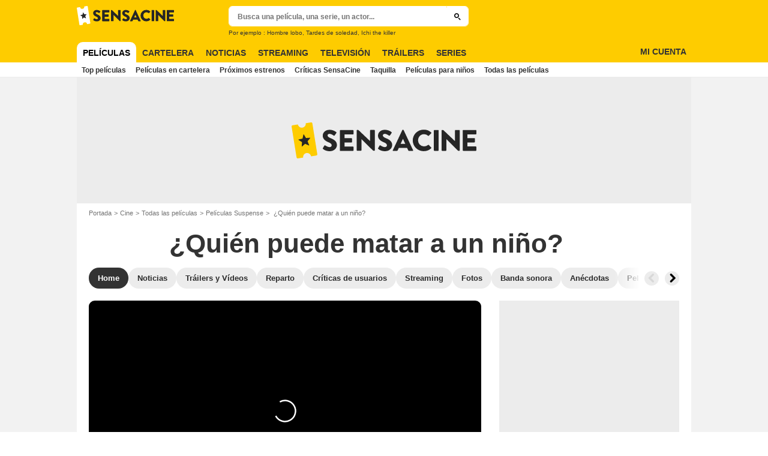

--- FILE ---
content_type: text/html; charset=UTF-8
request_url: https://www.sensacine.com/peliculas/pelicula-133326/
body_size: 65184
content:
<!DOCTYPE html>
<html lang="es">
<head>
        <meta http-equiv="X-UA-Compatible" content="IE=edge,chrome=1">
        <meta charset="UTF-8" />
    <meta name="viewport" content="width=device-width, initial-scale=1.0, maximum-scale=1.0, minimum-scale=1.0, user-scalable=no">
    <meta name="robots" content="index,follow,max-snippet:-1,max-image-preview:standard" />
        <title>¿Quién puede matar a un niño? - Película 1976 - SensaCine.com</title>
    <meta name="keywords" content="" />
    <meta name="Googlebot" content="noarchive" />
    <meta name="distribution" content="global" />
    <meta name="author" content="SensaCine" />
    <meta name="country" content="Spain" />
    <meta name="geo.position" content="40.46131;-0.367224" />
    <meta name="geo.country" content="ES" />
        <meta name="ICBM" content="40.46131;-0.367224" />
    <meta name="theme-color" content="#FECC00" />
    <meta name="description" content="¿Quién puede matar a un niño? es una película dirigida por Narciso Ibáñez Serrador con Lewis Fiander, Prunella Ransome. Sinopsis : Segundo y último largometraje del cineasta Narciso Ibáñez Serrador después de 'La residencia'. '¿Quién puede matar a un niño?' es una inquietante película ambientada en la novela '" />
            <meta property="og:site_name" content="SensaCine.com" />
    <meta property="og:locale" content="es_ES" />
    <meta property="og:title" content="¿Quién puede matar a un niño?" />
    <meta property="og:description" content="Segundo y último largometraje del cineasta Narciso Ibáñez Serrador después de 'La residencia'. '¿Quién puede matar a un niño?' es una inquietante película ambientada en la novela 'El juego de los niños', escrita por Juan José Plans.Tom y Evelyn son u" />
    <meta property="og:image" content="https://es.web.img2.acsta.net/medias/nmedia/18/84/77/54/19757674.jpg" />
    <meta property="og:type" content="video.movie" />
        <meta property="fb:app_id" content="118886744815247" />
        <meta property="video:director" content="Narciso Ibáñez Serrador" />
    <meta name="twitter:card" content="photo" />
    <meta name="twitter:site" content="@SensaCine" />
    <meta name="twitter:title" content="¿Quién puede matar a un niño?" />
    <meta name="twitter:description" content="Segundo y último largometraje del cineasta Narciso Ibáñez Serrador después de 'La residencia'. '¿Quién puede matar a un niño?' es una inquietante película ambientada en la novela 'El juego de los niños', escrita por Juan José Plans.Tom y Evelyn son u" />
    <meta name="twitter:image" content="https://es.web.img2.acsta.net/medias/nmedia/18/84/77/54/19757674.jpg" />
    
    
        <meta name="twitter:app:name:iphone" content="SensaCine" />
    <meta name="twitter:app:name:ipad" content="SensaCine" />
    <meta name="twitter:app:name:googleplay" content="SensaCine" />
    <meta name="twitter:app:url:iphone" content="SensaCine://open/movie?code=133326" />
    <meta name="twitter:app:url:ipad" content="SensaCine://open/movie?code=133326" />
    <meta name="twitter:app:url:googleplay" content="SensaCine://open/movie?code=133326" />
    <meta name="twitter:app:id:iphone" content="374013343" />
    <meta name="twitter:app:id:ipad" content="374013343" />
    <meta name="twitter:app:id:googleplay" content="com.sensacine.android" />
    <meta name="apple-itunes-app" content='app-id=374013343, app-argument=SensaCine://open/movie?code=133326'>
    
                        <meta property="fb:pages" content="96945832219" />
                <link rel="preconnect" href="https://assets.sensacine.com" />
    
    
            <link rel="preload" href="https://assets.sensacine.com/skin/font/icon/font-icon.5ae4a086.woff2" as="font" type="font/woff2" crossorigin />
        <link rel="preload" href="https://assets.sensacine.com/skin/img/sensacine/logo-main-grey.71eda1dd.svg" type="image/svg+xml" as="image" />

        <link rel="preload" href="https://assets.sensacine.com/js/website/website-common.dc8b5079291130f09e2b.js" as="script" />
        <link rel="preload" href="https://assets.sensacine.com/js/website/moviepage.36b7d5a72e7ab1cabbd0.js" as="script" />

                                            <link rel="preload" href="https://es.web.img3.acsta.net/c_310_420/medias/nmedia/18/84/77/54/19757674.jpg" as="image" />

    <style>article,aside,details,figcaption,figure,footer,header,hgroup,nav,section,summary{display:block}audio,canvas,video{display:inline-block}audio:not([controls]){display:none;height:0}[hidden],template{display:none}html{background:#fff;color:#000;-webkit-text-size-adjust:100%;-ms-text-size-adjust:100%;font-size:100%;touch-action:manipulation}button,html,input,select,textarea{font-family:sans-serif}body{margin:0;-webkit-font-smoothing:antialiased;-moz-osx-font-smoothing:grayscale;background:#f2f2f2;font-family:Arial,Sans-Serif;padding-top:3.375rem}a{background:transparent;color:#2b2b2b;outline:none;text-decoration:none}a:focus{outline:thin dotted}a:active,a:hover{outline:0}abbr[title]{border-bottom:1px dotted}b,strong{font-weight:700}dfn{font-style:italic}mark{background:#ff0;color:#000}code,kbd,pre,samp{font-family:monospace,serif;font-size:1em}pre{white-space:pre;white-space:pre-wrap;word-wrap:break-word}q{quotes:"\00201c" "\00201d" "\002018" "\002019"}q:after,q:before{content:"";content:none}small{font-size:80%}sub,sup{font-size:75%;line-height:0;position:relative;vertical-align:baseline}sup{top:-.5em}sub{bottom:-.25em}img{border:0}svg:not(:root){overflow:hidden}figure{margin:0}fieldset{margin:0}fieldset,legend{border:0;padding:0}legend{white-space:normal}button,input,select,textarea{font-family:inherit;font-size:100%;margin:0;vertical-align:baseline}button,input{line-height:normal}button,select{text-transform:none}button,html input[type=button],input[type=reset],input[type=submit]{-webkit-appearance:button;cursor:pointer}button[disabled],input[disabled]{cursor:default}input[type=checkbox],input[type=radio]{box-sizing:border-box;padding:0}input[type=search]{-webkit-appearance:textfield;box-sizing:content-box}input[type=search]::-webkit-search-cancel-button,input[type=search]::-webkit-search-decoration{-webkit-appearance:none}button::-moz-focus-inner,input::-moz-focus-inner{border:0;padding:0}textarea{border:0;font-family:Arial,sans-serif;font-size:13px;font-size:.75rem;line-height:1.5;margin:0;outline:0;overflow:auto;padding:0;resize:vertical;resize:none;vertical-align:top;width:100%}table{border-collapse:collapse;border-spacing:0}em{font-style:normal}*,:after,:before{box-sizing:border-box}::-moz-selection{background:#b3d4fc;text-shadow:none}::selection{background:#b3d4fc;text-shadow:none}input:focus{outline:none}p{margin:0}h1,h2,h3,h4,h5,h6{font-size:1em;margin:0;padding:0}hr{border:0;display:block;height:1px;margin:1em 0;padding:0}audio,canvas,img,video{vertical-align:middle}li,ol,ul{list-style:none;margin:0;padding:0}address{font-style:normal}iframe{border:0}.alert:before,.dropdown-custom .btn,.icon:after,.icon:before,.more-trigger:after,.rating-star:before{font-family:font-icon;font-style:normal;font-variant:normal;font-weight:400;text-transform:none;speak:none;display:inline-block;line-height:1;margin:0 .375rem;vertical-align:middle;-webkit-font-smoothing:antialiased;-moz-osx-font-smoothing:grayscale}.icon:after{margin-right:0}.icon:before{margin-left:0}.icon{font-size:1rem}.no-icon{display:none}.icon-centered:after,.icon-centered:before{margin:auto}.icon-3d-a:after,.icon-3d:before{content:"\e001"}.icon-3dots-a:after,.icon-3dots:before{content:"\e002"}.icon-4demotion-a:after,.icon-4demotion:before{content:"\e003"}.icon-4dx-a:after,.icon-4dx:before{content:"\e004"}.icon-4k-a:after,.icon-4k:before{content:"\e005"}.icon-4k3d-a:after,.icon-4k3d:before{content:"\e006"}.icon-add-to-collections-a:after,.icon-add-to-collections:before{content:"\e007"}.icon-alert-danger-a:after,.icon-alert-danger:before{content:"\e008"}.icon-alert-default-a:after,.icon-alert-default:before{content:"\e009"}.icon-alert-disclaimer-a:after,.icon-alert-disclaimer:before{content:"\e00a"}.icon-alert-info-a:after,.icon-alert-info:before{content:"\e00b"}.icon-alert-success-a:after,.icon-alert-success:before{content:"\e00c"}.icon-alert-warning-a:after,.icon-alert-warning:before{content:"\e00d"}.icon-android-a:after,.icon-android:before{content:"\e00e"}.icon-apple-a:after,.icon-apple:before{content:"\e00f"}.icon-arrow-bottom-a:after,.icon-arrow-bottom:before{content:"\e010"}.icon-arrow-forward-a:after,.icon-arrow-forward:before{content:"\e011"}.icon-arrow-left-a:after,.icon-arrow-left:before{content:"\e012"}.icon-arrow-right-a:after,.icon-arrow-right:before{content:"\e013"}.icon-arrow-top-a:after,.icon-arrow-top:before{content:"\e014"}.icon-award-a:after,.icon-award:before{content:"\e015"}.icon-badges-a:after,.icon-badges:before{content:"\e016"}.icon-camera-a:after,.icon-camera:before{content:"\e017"}.icon-candy-a:after,.icon-candy:before{content:"\e018"}.icon-cross-bold-a:after,.icon-cross-bold:before{content:"\e019"}.icon-cross-a:after,.icon-cross:before,.third-nav.show-sub .icon-plus:before{content:"\e01a"}.icon-cup-a:after,.icon-cup:before{content:"\e01b"}.icon-deconnexion-a:after,.icon-deconnexion:before{content:"\e01c"}.icon-dolbyatmos-a:after,.icon-dolbyatmos:before{content:"\e01d"}.icon-dolbycinema-a:after,.icon-dolbycinema:before{content:"\e01e"}.icon-eclaircolor-a:after,.icon-eclaircolor:before{content:"\e01f"}.icon-expand-a:after,.icon-expand:before{content:"\e020"}.icon-eye-a:after,.icon-eye:before{content:"\e021"}.icon-fullscreen-square-a:after,.icon-fullscreen-square:before{content:"\e022"}.icon-gear-a:after,.icon-gear:before{content:"\e023"}.icon-grandlarge-a:after,.icon-grandlarge:before{content:"\e024"}.icon-hamburger-a:after,.icon-hamburger:before{content:"\e025"}.icon-handicap-a:after,.icon-handicap:before{content:"\e026"}.button-become-fan.active:hover:before,.icon-heart-empty-a:after,.icon-heart-empty:before{content:"\e027"}.button-become-fan.active:before,.icon-heart-full-a:after,.icon-heart-full:before{content:"\e028"}.icon-home-a:after,.icon-home:before{content:"\e029"}.icon-ice-a:after,.icon-ice:before{content:"\e02a"}.icon-imax-a:after,.icon-imax:before{content:"\e02b"}.icon-imax3d-a:after,.icon-imax3d:before{content:"\e02c"}.icon-infinite-a:after,.icon-infinite:before{content:"\e02d"}.icon-laserultra-a:after,.icon-laserultra:before{content:"\e02e"}.icon-laurier-left-a:after,.icon-laurier-left:before{content:"\e02f"}.icon-laurier-right-a:after,.icon-laurier-right:before{content:"\e030"}.icon-link-exit-a:after,.icon-link-exit:before{content:"\e031"}.icon-link-square-a:after,.icon-link-square:before{content:"\e032"}.icon-mac-home-a:after,.icon-mac-home:before{content:"\e033"}.icon-mac-my-collections-a:after,.icon-mac-my-collections:before{content:"\e034"}.icon-mac-my-community-a:after,.icon-mac-my-community:before{content:"\e035"}.icon-mac-my-movies-a:after,.icon-mac-my-movies:before{content:"\e036"}.icon-mac-my-ratings-a:after,.icon-mac-my-ratings:before{content:"\e037"}.icon-mac-my-reviews-a:after,.icon-mac-my-reviews:before{content:"\e038"}.icon-mac-my-series-a:after,.icon-mac-my-series:before{content:"\e039"}.icon-mac-my-theaters-a:after,.icon-mac-my-theaters:before{content:"\e03a"}.icon-mac-my-want-to-see-a:after,.icon-mac-my-want-to-see:before{content:"\e03b"}.icon-mac-settings-a:after,.icon-mac-settings:before{content:"\e03c"}.icon-mail-a:after,.icon-mail:before{content:"\e03d"}.icon-notifications-a:after,.icon-notifications:before{content:"\e03e"}.icon-onyxled-a:after,.icon-onyxled:before{content:"\e03f"}.icon-pen-a:after,.icon-pen:before{content:"\e040"}.icon-pin-a:after,.icon-pin:before{content:"\e041"}.icon-play-arrow-a:after,.icon-play-arrow:before{content:"\e042"}.icon-play-mini-a:after,.icon-play-mini:before{content:"\e043"}.icon-playlist-a:after,.icon-playlist:before{content:"\e044"}.icon-plus-bold-a:after,.icon-plus-bold:before{content:"\e045"}.icon-plus-mini-a:after,.icon-plus-mini:before{content:"\e046"}.icon-plus-a:after,.icon-plus:before{content:"\e047"}.icon-profil-a:after,.icon-profil:before{content:"\e048"}.icon-replay-a:after,.icon-replay:before{content:"\e049"}.icon-restaurant-a:after,.icon-restaurant:before{content:"\e04a"}.icon-screenx-a:after,.icon-screenx:before{content:"\e04b"}.icon-search-a:after,.icon-search:before{content:"\e04c"}.icon-share-social-a:after,.icon-share-social:before{content:"\e04d"}.icon-share-a:after,.icon-share:before{content:"\e04e"}.icon-sign-in-collections-a:after,.icon-sign-in-collections:before{content:"\e04f"}.icon-sign-in-friends-a:after,.icon-sign-in-friends:before{content:"\e050"}.icon-sign-in-gifts-a:after,.icon-sign-in-gifts:before{content:"\e051"}.icon-sign-in-newsletter-a:after,.icon-sign-in-newsletter:before{content:"\e052"}.icon-sign-in-rate-a:after,.icon-sign-in-rate:before{content:"\e053"}.icon-sign-in-score-a:after,.icon-sign-in-score:before{content:"\e054"}.icon-sign-in-theaters-a:after,.icon-sign-in-theaters:before{content:"\e055"}.icon-slideshow-a:after,.icon-slideshow:before{content:"\e056"}.icon-smiley-happy-a:after,.icon-smiley-happy:before{content:"\e057"}.icon-smiley-sad-a:after,.icon-smiley-sad:before{content:"\e058"}.icon-social-facebook-circle-a:after,.icon-social-facebook-circle:before{content:"\e059"}.icon-social-facebook-square-a:after,.icon-social-facebook-square:before{content:"\e05a"}.icon-social-facebook-a:after,.icon-social-facebook:before{content:"\e05b"}.icon-social-google-circle-a:after,.icon-social-google-circle:before{content:"\e05c"}.icon-social-google-a:after,.icon-social-google:before{content:"\e05d"}.icon-social-instagram-circle-a:after,.icon-social-instagram-circle:before{content:"\e05e"}.icon-social-mail-circle-a:after,.icon-social-mail-circle:before{content:"\e05f"}.icon-social-threads-circle-a:after,.icon-social-threads-circle:before{content:"\e060"}.icon-social-tiktok-circle-a:after,.icon-social-tiktok-circle:before{content:"\e061"}.icon-social-twitter-circle-a:after,.icon-social-twitter-circle:before{content:"\e062"}.icon-social-twitter-square-a:after,.icon-social-twitter-square:before{content:"\e063"}.icon-social-twitter-a:after,.icon-social-twitter:before{content:"\e064"}.icon-social-whatsapp-square-a:after,.icon-social-whatsapp-square:before{content:"\e065"}.icon-social-whatsapp-a:after,.icon-social-whatsapp:before{content:"\e066"}.icon-social-youtube-circle-a:after,.icon-social-youtube-circle:before{content:"\e067"}.icon-speednoter-a:after,.icon-speednoter:before{content:"\e068"}.icon-star-empty-a:after,.icon-star-empty:before{content:"\e069"}.icon-star-half-left-a:after,.icon-star-half-left:before{content:"\e06a"}.icon-star-half-right-a:after,.icon-star-half-right:before{content:"\e06b"}.icon-star-a:after,.icon-star:before{content:"\e06c"}.icon-stats-a:after,.icon-stats:before{content:"\e06d"}.icon-thumb-down-a:after,.icon-thumb-down:before{content:"\e06e"}.icon-thumb-up-a:after,.icon-thumb-up:before{content:"\e06f"}.icon-tick-square-a:after,.icon-tick-square:before{content:"\e070"}.icon-tick-a:after,.icon-tick:before{content:"\e071"}.icon-ticket-a:after,.icon-ticket:before{content:"\e072"}.icon-tickets-seances-a:after,.icon-tickets-seances:before{content:"\e073"}.icon-time-a:after,.icon-time:before{content:"\e074"}.icon-trash-a:after,.icon-trash:before{content:"\e075"}.bam-want-to-see.active:before,.icon-wish-full-a:after,.icon-wish-full:before{content:"\e076"}.icon-wish-a:after,.icon-wish:before,.no-touch .bam-want-to-see.active:hover:before{content:"\e077"}@font-face{font-family:font-icon;font-style:normal;font-weight:400;src:url(https://assets.sensacine.com/skin/font/icon/font-icon.5ae4a086.woff2) format("woff2"),url(https://assets.sensacine.com/skin/font/icon/font-icon.9819efb0.woff) format("woff"),url(https://assets.sensacine.com/skin/font/icon/font-icon.23a83086.ttf) format("truetype")}.gd{display:grid}.gd-gap-5{grid-gap:.3125rem}.gd-gap-10{grid-gap:.625rem}.gd-gap-15{grid-gap:.9375rem}.gd-gap-20{grid-gap:1.25rem}.gd-gap-30{grid-gap:1.875rem}.gd-span-s-12{grid-column:1/span 12}.gd-item-mw-0{min-width:0}.gd-2-cols,.gd-3-cols{display:grid;grid-template-columns:1fr}.gd-2-cols .gd-col-left,.gd-2-cols .gd-col-middle,.gd-2-cols .gd-col-right,.gd-3-cols .gd-col-left,.gd-3-cols .gd-col-middle,.gd-3-cols .gd-col-right{min-width:0}.gd-col-left{padding-top:1.25rem}.gd-xs-1{grid-template-columns:repeat(1,1fr)}.gd-xs-2{grid-template-columns:repeat(2,1fr)}.gd-xs-3{grid-template-columns:repeat(3,1fr)}.gd-xs-4{grid-template-columns:repeat(4,1fr)}.gd-xs-12{grid-template-columns:repeat(12,1fr)}.body-header-min{padding-top:2.8125rem}.content-layout{background:#fff;display:block;font-size:.75rem;margin:0 auto;max-width:64rem;padding-bottom:1px;position:relative}.section{margin-bottom:2.5rem}.section-wrap{padding-left:.625rem;padding-right:.625rem}.section-wrap.section-black{background:#000;padding-bottom:2rem;padding-top:2rem}.section-block{display:block}.rc-content{margin-top:80vh;overflow:hidden}.player-emergence{background:#fff;margin:0 auto;max-width:64rem}.form-holder{border-radius:.625rem}.form input[type=email],.form input[type=password],.form input[type=text]{background-color:#fff;background-image:none;border:1px solid #d8d8d8;border-radius:2px;border-radius:.625rem;box-shadow:none!important;color:#333;display:block;font-family:montserrat,Arial,Sans-Serif;font-size:.8125rem;height:2.25rem;line-height:1.125rem;overflow:hidden;padding:.5em 1.07em .424em}.form input[type=email]:-moz-placeholder,.form input[type=password]:-moz-placeholder,.form input[type=text]:-moz-placeholder{box-shadow:none!important}input[type=text]{display:inline-block;vertical-align:middle}.form input[type=checkbox]{height:1.125rem;opacity:0;position:absolute;width:1.125rem;z-index:1}.form input[type=checkbox]+label{display:inline-block;padding:0 0 0 1.25rem;position:relative;z-index:0}.form input[type=checkbox]+label:after,.form input[type=checkbox]+label:before{border:1px solid #d8d8d8;content:"";display:block;height:.9375rem;left:0;position:absolute;top:0;width:.9375rem}.form input[type=checkbox]:checked+label:after,.form input[type=checkbox]:checked+label:before{background:#16a085}.form-field{display:inline-block;padding-right:8.25rem;position:relative;width:100%}.form-field .form-text{width:100%}.form-field .form-submit{-webkit-appearance:none;-moz-appearance:none;appearance:none;border:0;outline:none;position:absolute;right:0;top:0}.button,.main-header .button-form,.main-header .header-search-submit{-webkit-appearance:none;-moz-appearance:none;appearance:none;background:transparent;border:none;border-radius:1.875rem;cursor:pointer;display:inline-block;font-family:montserrat,Arial,Sans-Serif;font-size:.8125rem;font-weight:700;letter-spacing:0;line-height:1rem;outline:none;overflow:hidden;padding:.625rem 1.25rem;position:relative;text-decoration:none;text-transform:uppercase;vertical-align:middle}.button:focus,.main-header .button-form:focus,.main-header .header-search-submit:focus{outline:none}.button-xs{font-size:.625rem;padding:.3125rem .7rem}.button-xs.button-provider-squared{line-height:.75rem}.button-xs.button-provider-squared .button-img{width:70%}.button-xs.button-squared-full{padding:.125rem}.button-sm{font-size:.75rem;line-height:1rem;padding:.75rem 1rem}.button-sm.button-provider-squared{line-height:.875rem}.button-sm .icon{font-size:.6875rem}.button-sm .button-primary-text{font-size:.75rem}.button-sm.button-squared-full{padding:.313rem}.button-md{font-size:.8125rem;line-height:1rem;padding:.625rem 1.25rem}.button-md.button-squared-full{padding:.625rem}.button-lg{font-size:.875rem;line-height:1.625rem;padding:.9375rem 1.875rem}.button-disabled,.button:disabled,.main-header .button-form:disabled,.main-header .header-search-submit:disabled{cursor:default;opacity:.5;pointer-events:none;transition:none}.button-no-click{cursor:default;pointer-events:none;transition:none}.button-white-ghost{background:transparent;border:1px solid #fff;color:#fff}.button-white-full{background:#fff;color:#000}.button-white-full:hover{background:#dfdfdf;color:#000}.button-grey-ghost{background:transparent;border:1px solid #737373;color:#737373}.button-grey-full{background-color:#737373;color:#fff}.button-grey-full:hover{background:#666;color:#f2f2f2}.button-grey-full-square{background:transparent;color:#737373}.button-grey-full-square:hover{background:transparent;color:#666}.button-default-full{background:#ececec;color:#000}.button-default-full:hover{background:#dfdfdf;color:#000}.button-primary-full,.main-header .button-form,.main-header .header-search-submit{background:#2b2b2b;color:#ececec}.button-primary-full:hover,.main-header .button-form:hover,.main-header .header-search-submit:hover{background:#1e1e1e;color:#fff}.button-squared-full{background:#333f48;border-radius:.625rem;color:#ececec;overflow:hidden;padding:.125rem}.button-squared-full:before{margin:.625rem}.button-squared-full:hover{background:#737373;color:#fff}.button-inverse-full{background:#fecc00;color:#333}.button-inverse-full:hover{background:#eabb00;color:#333}.button-inverse-ghost{background:transparent;border:1px solid #eabb00;color:#eabb00}.button-inverse-ghost:hover{border-color:#d1a700;color:#d1a700}.button-dark-ghost{background:transparent;border:1px solid #181d1f;color:#181d1f}.button-dark-ghost:hover{border-color:#39454a;color:#39454a}.button-danger,.button-danger-full{background:#e50712;color:#ececec}.button-danger-full:hover,.button-danger:hover{background:#cc0610;color:#fff}.button-filter-ghost{background:#fff;border:1px solid #737373;color:#737373;font-family:montserrat,Arial,Sans-Serif;font-size:.75rem;font-weight:700;text-align:center;text-transform:none}.button-filter-ghost:hover{background:#ececec}.button-filter-ghost.active-filter{border-color:#333;color:#333}.button-danger-ghost{background:transparent;border:1px solid #e50712;color:#e50712}.button-netflix-full{background:#e50914;color:#fff}.button-netflix-full:hover{background:#cc0812;color:#fff}.button-netflix-ghost{background:transparent;border:1px solid #e50914;color:#e50914}.button-netflix-ghost:hover{background:#cc0812;color:#fff}.button-amazon-prime-video-full{background:#00a8e1;color:#fff}.button-amazon-prime-video-full:hover{background:#0095c8;color:#fff}.button-disney-full{background:#02d6e8;color:#000;white-space:nowrap}.button-disney-full:hover{background:#02bfcf;color:#000}.button-filmin-full{background:#00ffa6;color:#000;white-space:nowrap}.button-filmin-full:hover{background:#00e695;color:#000}.button-m6plus-full{background:#000;color:#faef00}.button-m6plus-full:hover{background:#262626;color:#faef00}.button-m6plus-full-reverse{background:#faef00;color:#000}.button-m6plus-full-reverse:hover{background:#fff748;color:#000}.button-my-canal-vod-full{background:#922091;color:#fff}.button-my-canal-vod-full:hover{background:#7d1b7c;color:#fff}.button-my-canal-vod-ghost{font-family:Arial,Sans-Serif;font-size:.9375rem;letter-spacing:normal;text-transform:none}.button-my-canal-vod-ghost,.button-my-canal-vod-ghost:hover{background:#fff;color:#005ea8}.button-mycanal-svod-full{background:#ed3655;color:#fff}.button-mycanal-svod-full:hover{background:#eb1f41;color:#fff}.button-movistarplus-full{background:#019bf4;color:#fff}.button-movistarplus-full:hover{background:#018bdb;color:#fff}.button-cineplusocs-full{background:#f60;color:#fff}.button-cineplusocs-full:hover{background:#ff944d;color:#fff}.button-arte-full{background:#fe4601;color:#fff}.button-arte-full:hover{background:#e53f01;color:#fff}.button-salto-full{background:#f14a53;color:#fff}.button-salto-full:hover{background:#f69196;color:#fff}.button-madelen-full{background:#0086b1;color:#fff}.button-madelen-full:hover{background:#007398;color:#fff}.button-benshi-full{background:#f55;color:#fff}.button-benshi-full:hover{background:#ff3c3c;color:#fff}.button-adn-full{background:#0092ff;color:#fff}.button-adn-full:hover{background:#0083e6;color:#fff}.button-skyticket-full{background:#ff0853;color:#fff}.button-skyticket-full:hover{background:#ee0048;color:#fff}.button-hbo-max-full{background:#000;color:#fff}.button-hbo-max-full:hover{background:#262626;color:#fff}.button-amazon-pvc-full{background:#181d1f;color:#fff}.button-amazon-pvc-full:hover{background:#39454a;color:#fff}.button-rtlplus-full{background:#181d1f;color:#fff}.button-rtlplus-full:hover{background:#39454a;color:#fff}.button-starplus-full{background:#271e45;color:#fff}.button-starplus-full:hover{background:#1d1633;color:#fff}.button-universcine-full{background:#ff0065;color:#fff}.button-universcine-full:hover{background:#e6005b;color:#fff}.button-rakutentv-full{background:#bf0000;color:#fff}.button-rakutentv-full:hover{background:#a60000;color:#fff}.button-paramountplus-full{background:#0064ff;color:#fff}.button-paramountplus-full:hover{background:#005ae6;color:#fff}.button-paramountplus-full .paramount-plus{font-family:Arial,Sans-Serif}.button-filmotv-full{background:#1b1856;color:#fff}.button-filmotv-full:hover{background:#151242;color:#fff}.button-crunchyroll-full{background:#ff6b00;color:#fff}.button-crunchyroll-full:hover{background:#e66000;color:#fff}.button-mubi-full{background:#001489;color:#fff}.button-mubi-full:hover{background:#001070;color:#fff}.button-capuseen-full{background:#f2af20;color:#fff}.button-capuseen-full:hover{background:#eba40e;color:#fff}.button-skyshowtime-full{background:#6d5ff9;color:#fff}.button-skyshowtime-full:hover{background:#5746f8;color:#fff}.button-gaumont-classic-full{background:#dc002e;color:#fff}.button-gaumont-classic-full:hover{background:#c30029;color:#fff}.button-magenta-tv-full{background:#e20074;color:#fff}.button-magenta-tv-full:hover{background:#c90067;color:#fff}.button-ardplus-full{background:#003480;color:#fff}.button-ardplus-full:hover{background:#002a67;color:#fff}.button-tf1plus-full{background:#00f;color:#fff}.button-tf1plus-full:hover{background:#0000e6;color:#fff}.button-tf1plus-full-white{background:#fff;color:#00f}.button-tf1plus-full-white:hover{background:#f2f2f2;color:#00f}.button-francetv-full{background:#172128;color:#fff}.button-francetv-full:hover{background:#0e1418;color:#fff}.button-flixole-full{background:#ec0032;color:#fff}.button-flixole-full:hover{background:#d3002d;color:#fff}.button-oqee-full{background:#161616;color:#fff}.button-oqee-full:hover{background:#090909;color:#fff}.button-ina-madelen-full{background:#0086b1;color:#fff}.button-ina-madelen-full:hover{background:#007398;color:#fff}.button-black-full{background:#000;color:#fff}.button-black-full:hover{background:#2b2b2b;color:#fff}.button .provider-plus,.header-nav-link .provider-plus,.main-header .button-form .provider-plus,.main-header .header-search-submit .provider-plus{font-family:Arial,Sans-Serif}.button-dark-full{background-color:#181d1f;color:#fff}.button-provider-premium{align-content:center;align-items:center;display:inline-flex;flex-direction:row;flex-wrap:nowrap;justify-content:center}.button-provider-premium .button-image-holder{flex:0 0 auto;overflow:hidden}.button-provider-premium .button-image-holder .logo-provider-premium{display:block;min-width:2rem;width:auto}.button-provider-premium .txt{display:block;text-align:center;width:100%}.button-provider-squared{border-radius:.875rem;overflow:hidden;padding:.3125rem}.button-provider-squared .button-primary-text{display:block;font-family:Arial,Sans-Serif;font-size:.75rem;font-weight:700}.button-provider-squared .button-secondary-text{color:#005ea8;display:block;font-family:Arial,Sans-Serif;font-size:.75rem;letter-spacing:normal}.button-provider-squared .txt{display:block;margin-top:.625rem;text-align:center;text-transform:none;vertical-align:middle}.button-provider-squared .logo-provider-squared{border-radius:.625rem;height:4.688rem;overflow:hidden;width:4.688rem}.button-provider-squared .disney-plus{font-family:Arial,Sans-Serif}.button-social-ac-full{background:#1ca2eb;border:1px solid transparent;color:#fff}.button-social-ac-full:hover{background:#1394da;color:#fff}.button-social-ac-full.active{color:#737373}.button-social-ac-full.active,.button-social-ac-full.active:hover{background:#d8d8d8;border:1px solid #d8d8d8}.button-social-ac-ghost{background:transparent;border:1px solid #1ca2eb;color:#1ca2eb}.button-social-ac-ghost:hover{background:rgba(0,0,0,.1);color:#1394da}.button-social-ac-ghost.active{background:transparent;border:1px solid #737373;color:#737373}.button-social-ac-ghost.active:hover{background:rgba(0,0,0,.1);border:1px solid #d8d8d8}.button-social-ac-thumbnail{background:#f2f2f2;border:1px solid transparent;color:#222}.button-social-ac-thumbnail:hover{background:#1394da;color:#fff}.button-social-ac-thumbnail.active{background:#1ca2eb;border:1px solid #1ca2eb;color:#fff}.button-social-ac-thumbnail.active:hover{background:#d8d8d8;border:1px solid #d8d8d8}.button-sign-social{background-color:#fff;background-position:50%;background-repeat:no-repeat;background-size:1.125rem;border:1px solid #d8d8d8;border-radius:.25rem;box-sizing:border-box;height:2.5rem;margin:1.5rem 1rem;overflow:hidden;transform:scale(1.25);transform-origin:center center;width:2.5rem}.button-sign-social:hover{background-color:#ececec}.button-fb-full{background:#39579a;color:#fff}.button-fb-full:hover{background:#324c87;color:#fff}.button-fb-full-square{background:transparent;color:#39579a}.button-fb-full-square:hover{background:transparent;color:#324c87}.button-tw-full{background:#000;color:#fff}.button-tw-full:hover{background:#262626;color:#fff}.button-tw-full-square{background:transparent;color:#000}.button-tw-full-square:hover{background:transparent;color:#262626}.button-whatsapp-full{background:#25d366;color:#fff}.button-whatsapp-full:hover{background:#21bd5c;color:#fff}.button-whatsapp-full-square{background:transparent;color:#25d366}.button-whatsapp-full-square:hover{background:transparent;color:#21bd5c}.button-sign-fb{background-image:url(https://assets.sensacine.com/skin/img/f-logo.c7592789.svg)}.button-sign-gplus{background-image:url(https://assets.sensacine.com/skin/img/google-logo.0dc1b797.svg)}.button-countdown-full{background:var(--customBtnBgColor,#fff);color:var(--customBtnTxtColor,#000)}.button-countdown-full:hover{background:var(--customBtnBgColorHover,#737373);color:var(--customBtnTxtColor,#000)}.button-countdown-ghost{background:var(--customBtnBgColor,#fff);color:var(--customBtnTxtColor,#000)}.button-countdown-ghost:hover{background:var(--customBtnBgColorHover,#737373);color:var(--customBtnTxtColor,#000)}.no-touch .button-become-fan:hover{color:#1ca2eb}.button-message{background:#fff;color:#333}.button-message:hover{background:#f2f2f2;color:#333}.button-add-theater{background-color:#ececec;border-radius:50%;font-size:.75rem;overflow:hidden;padding:.438rem .563rem}.button-add-theater:before{color:#737373;margin:0}.button-add-theater:hover:before{color:#1ca2eb}.button-add-theater.active{background-color:#d2edfb;display:inline-block}.button-add-theater.active:before{color:#1ca2eb}.button-add-theater.active:hover:before{color:#737373}.button-add-theater-small{font-size:.625rem;margin:0 0 0 .3125rem;padding:.25rem .375rem}.button-add-theater-small .txt{display:none}.titlebar-page .button-become-fan:before,.titlebar-page .button-interested:before,.titlebar-page .button-seenit:before{margin:0;vertical-align:text-top}.button-rating-delete{background:transparent;border:none;color:transparent;font:0/0 a;text-shadow:none}.main-header .no-touch .button-form,.main-header .no-touch .header-search-submit,.no-touch .button,.no-touch .main-header .button-form,.no-touch .main-header .header-search-submit{transition:background .15s ease-in-out}.button .icomask,.button .icon,.main-header .button-form .icomask,.main-header .button-form .icon,.main-header .header-search-submit .icomask,.main-header .header-search-submit .icon{vertical-align:top}.button .icon:after,.button .icon:before,.main-header .button-form .icon:after,.main-header .button-form .icon:before,.main-header .header-search-submit .icon:after,.main-header .header-search-submit .icon:before{margin:0}.button .icon-left,.main-header .button-form .icon-left,.main-header .header-search-submit .icon-left{margin:0 .625rem 0 0}.button .icon-right,.main-header .button-form .icon-right,.main-header .header-search-submit .icon-right{margin:0 0 0 .625rem}.button-icon .icon,.button-icon .icon:after,.button-icon .icon:before{margin:0}.button-no-txt .txt{display:none}.button-no-txt .icon{margin:0}.button .counter,.main-header .button-form .counter,.main-header .header-search-submit .counter{margin-left:.3125rem}.main-header .button-form,.main-header .header-search-submit{height:2.0625rem;margin:-.125rem 0 0 -.0625rem}.light .button-primary-full,.light .button-social,.light .main-header .button-form,.light .main-header .header-search-submit,.main-header .light .button-form,.main-header .light .header-search-submit{color:#fff}.button.button-fb.button-lg,.main-header .button-fb.button-lg.button-form,.main-header .button-fb.button-lg.header-search-submit{padding:.75em 1.07em}.button-helpful{background:transparent;color:#737373}.button-helpful:hover{color:#000}.button-helpful .icon{margin-right:.3125rem}.button-helpful.active{color:#1ca2eb}.button .icon-arrow-left,.button .icon-arrow-right,.button .icon-arrow-right-a,.button .icon-play-mini,.main-header .button-form .icon-arrow-left,.main-header .button-form .icon-arrow-right,.main-header .button-form .icon-arrow-right-a,.main-header .button-form .icon-play-mini,.main-header .header-search-submit .icon-arrow-left,.main-header .header-search-submit .icon-arrow-right,.main-header .header-search-submit .icon-arrow-right-a,.main-header .header-search-submit .icon-play-mini{color:#fecc00}.icomask{display:inline-block;margin:0 -.25rem 0 -.875rem;overflow:hidden;padding:0 0 0 .875rem;position:relative;vertical-align:middle}.button-sm .icomask{margin:0 -.25rem 0 -.625rem;padding:0 0 0 .625rem}.icomask .icon{font-size:.875rem;position:relative}.main-header .no-touch .button-form:hover .icomask .icon,.main-header .no-touch .header-search-submit:hover .icomask .icon,.no-touch .button:hover .icomask .icon,.no-touch .main-header .button-form:hover .icomask .icon,.no-touch .main-header .header-search-submit:hover .icomask .icon{animation-duration:.3s;animation-name:btnIconAnimate}.icomask.iconmask-rside{margin:0 -.875rem 0 -.25rem;padding:0 .875rem 0 0}.icomask.iconmask-rside .icon{margin:0 0 0 .625rem}@keyframes btnIconAnimate{0%{left:0}50%{left:100%;opacity:0}51%{left:-100%;opacity:0}to{left:0}}.icon-plus-mini:before{color:#000;font-size:.75rem;position:relative;z-index:2}.icon-plus-mini.plus-mini-rounded:after{background:#fff;border-radius:50%;content:"";height:1.625rem;overflow:hidden;position:absolute;transform:translate(-75%,20%);width:1.625rem;z-index:1}.icon-play-mini:before{color:#000;position:relative;z-index:2}.icon-play-mini.play-mini-rounded{background-color:rgba(0,0,0,.8);border-radius:50%;font-size:.75rem;height:1.75rem;overflow:hidden;padding:.313rem 0 0 .688rem;width:1.75rem}.icon-play-mini.play-mini-rounded:before{color:#fff}.icon-play-mini:hover:before{color:#fecc00}.ico-play-wrapper{background-color:rgba(0,0,0,.6);border-radius:50%;display:block;height:2.5rem;left:50%;overflow:hidden;position:absolute;top:55%;transform:translate(-50%,-80%);width:2.5rem;z-index:1}.ico-play-wrapper .icon-play-arrow{color:#fff;display:block;left:50%;position:absolute;top:50%;transform:translate(-50%,-50%);width:26.28%}.ico-play-wrapper:hover{background-color:rgba(0,0,0,.8)}.ico-play-wrapper:hover .icon-play-arrow{color:#fecc00}.player .media-holder .ico-play-wrapper{transform:translate(-50%,-70%)}.label{border-radius:.25rem;display:inline-block;font-family:montserrat,Arial,Sans-Serif;font-weight:700;overflow:hidden;text-transform:uppercase}.label-sm{font-size:.5625rem;padding:.1875rem .25rem}.label-md{font-size:.563rem;padding:.313rem .3125rem}.label-lg{font-size:.875rem;padding:.375rem .625rem .3125rem}.label-default-full{background:#b3b3b3;color:#fff}.label-default-ghost{background:transparent;border:1px solid #ececec;color:#b3b3b3}.label-primary-full{background:#fecc00;color:#333}.label-primary-ghost{background:transparent;border:1px solid #fecc00;color:#fecc00}.label-success-full{background:#16a085;color:#fff}.label-success-ghost{background:transparent;border:1px solid #16a085;color:#16a085}.label-danger-full{background:#e50712;color:#fff}.label-danger-ghost{background:transparent;border:1px solid #e50712;color:#e50712}.label-premiere-full{background:#e50712;color:#333}.label-premiere-ghost{background:transparent;border:1px solid #e50712;color:#e50712}.label-theaters-full{background:#fecc00;color:#333}.label-soon-full{background:#ececec;color:#333}.label-warning-full{background:#f39c12;color:#000}.label-warning-ghost{background:transparent;border:1px solid #f39c12;color:#f39c12}.label-info-full{background:#0083b9;color:#fff}.label-info-ghost{background:transparent;border:1px solid #0083b9;color:#0083b9}.label-sponso-full{background:#b3b3b3;color:#fff}.label-sponso-ghost{background:transparent;border:1px solid #fff;color:#fff}.label-sponso-dark-full{background:#333;color:#fff}.label-current-full{background:#81d135;color:#fff}.label-current-ghost{background:transparent;border:1px solid #81d135;color:#81d135}.label-white-ghost{background:transparent;border:1px solid #fff;color:#fff}.label-soon{font-family:montserrat,Arial,Sans-Serif;font-size:.6875rem;font-weight:400;overflow:visible;text-transform:lowercase}.carousel-item .label-sponso,.media-holder .label-sponso,.thumbnail-container .label-sponso{background:#333}.media-holder .label-sponso-dark-full,.media-holder .label-sponso-full,.media-holder .label-sponso-ghost{position:absolute}.titlebar{margin-bottom:.625rem}.titlebar-arrow{padding-right:3.125rem}.titlebar-page{display:block;margin-bottom:.9375rem;padding:1.25rem .625rem 0;text-align:center}.titlebar-top-border{position:relative}.titlebar-top-border:before{background:#fecc00;border-radius:.375rem;content:"";display:block;height:.3125rem;left:50%;margin-left:-2.5rem;position:absolute;top:.625rem;width:5rem}.titlebar-left-border:before{background:#fecc00;border-radius:.6875rem;content:"";display:inline-block;height:1.25rem;margin-right:.31rem;position:relative;width:.25rem}.titlebar-title{color:#333;display:inline-block}.titlebar-title-tny{font-size:.8125rem}.titlebar-title-xs{font-size:.9375rem}.titlebar-title-sm{font-size:1.125rem}.titlebar-title-md{font-size:1.375rem}.titlebar-title-lg{display:inline;font-size:1.75rem;vertical-align:middle}.titlebar-title-xl{font-size:2.125rem}.titlebar-logo-block{display:none}.titlebar-logo-inline{display:inline-block}.titlebar-logo-section{position:absolute;right:1rem;top:1rem}.titlebar-logo{float:right}.titlebar-subtile{font-size:.75rem;font-weight:500}.titlebar-info,.titlebar-subtile{font-family:montserrat,Arial,Sans-Serif}.titlebar-info{display:inline-block;font-size:1rem;font-weight:400;margin-left:.3125rem;vertical-align:baseline}.titlebar-page .titlebar-subtile{font-size:1.125rem;margin-top:.625rem}.title-punchline{color:#737373;display:block;font-size:1rem;font-style:italic;line-height:1.3;margin-bottom:1.875rem;padding:0;text-align:center}.title-inter,.title-punchline{font-family:montserrat,Arial,Sans-Serif;font-weight:500}.title-inter{color:#333;display:inline-block;font-size:.9375rem;font-weight:700}.title-highlight{color:#fecc00;font-family:montserrat,Arial,Sans-Serif;font-weight:600}.titlebar-action-holder{display:inline-block;margin-left:1.25rem}.titlebar-action-holder.affinity{height:2.5rem;vertical-align:text-bottom;width:2.5rem}.titlebar-action-holder.wts{height:2.1875rem;min-width:2.1875rem;vertical-align:text-bottom}.titlebar-action-holder.social{height:2.1875rem;vertical-align:text-bottom;width:5.3125rem}.main-header .titlebar .button-form,.main-header .titlebar .header-search-submit,.titlebar .button,.titlebar .main-header .button-form,.titlebar .main-header .header-search-submit{margin-right:.3125rem}.titlebar .button-no-counter{height:2.1875rem;padding:0;width:2.1875rem}.titlebar .button-no-counter:before{margin:0}.titlebar .icon-ticket-a{color:#fecc00}.titlebar-spacer{padding-left:.5rem;padding-right:.5rem}.titlebar .js-seenit-btn{color:#d8d8d8}.titlebar .js-seenit-btn .active{color:#1ca2eb}.kids-title .titlebar-title{font-family:pompiere-regular,montserrat,Arial,Sans-Serif;font-weight:700}.classic-main-title{display:flex;justify-content:center;padding:1.25rem 1.875rem 0}.classic-main-title .classic-title-deco:before{background:#2b2b2b;border-radius:50%;content:"";display:block;height:.1875rem;margin:0 1rem;overflow:hidden;position:relative;top:50%;width:1.875rem}.classic-main-title .titlebar-title{color:#2b2b2b;flex:0 1 auto;font-family:trajan,montserrat,Arial,Sans-Serif;font-weight:600}.classic-title .titlebar-title{font-family:montserrat,Arial,Sans-Serif;font-weight:700}.classic-section-title .titlebar-title{color:#f2f2f2;font-family:garamond,montserrat,Arial,Sans-Serif;font-style:italic;font-weight:500}.classic-section-subtitle .titlebar-title{color:#f2f2f2;font-family:garamond,montserrat,Arial,Sans-Serif;font-style:normal;font-weight:700}.titlebar.section-title{position:relative}.titlebar.section-title .titlebar-title{margin-left:.625rem}.section-title:before{background:#fecc00;border-radius:.625rem;content:"";height:1.125rem;overflow:hidden;position:absolute;top:.25rem;width:.3125rem}.meta-title{display:inline-block;font-family:montserrat,Arial,Sans-Serif;font-size:.875rem;font-weight:700}.main-header .meta-title+.button-form,.main-header .meta-title+.header-search-submit,.meta-title+.button{margin-left:.3125rem}.meta .label,.meta-rating{margin-top:.3125rem}.meta-sub{font-family:montserrat,Arial,Sans-Serif;font-size:.75rem;font-weight:500}.meta-sub p{margin:.625rem 0}.more-trigger-wrapper{text-align:center}.more-trigger-wrapper .more-hidden{text-align:left}.more-trigger{border:1px solid #333;border-radius:1.25rem;cursor:pointer;font-family:montserrat,Arial,Sans-Serif;font-size:.75rem;font-weight:700;margin:0 auto;max-width:12.5rem;overflow:hidden;padding:.5rem 1.25rem;text-align:center}.more-trigger:hover{background-color:#ececec;color:#333;color:#2c82c8}.more-trigger:after{font-size:.5rem;vertical-align:initial}.more-trigger.loading{color:#ececec}.more-hidden{height:0;overflow:hidden}.more-trigger.active+.more-hidden{height:auto;overflow:visible}.more-trigger.active,.small-crop .more-trigger.active{display:none}.small-crop .more-hidden{height:0}.small-crop .more-trigger{display:block}.button-fb-full-square,.button-grey-full-square,.button-tw-full-square,.button-whatsapp-full-square{letter-spacing:0;padding:0;text-align:center}.button-fb-full-square .txt,.button-grey-full-square .txt,.button-tw-full-square .txt,.button-whatsapp-full-square .txt{display:none}.button-fb-full-square .icon,.button-grey-full-square .icon,.button-tw-full-square .icon,.button-whatsapp-full-square .icon{display:inline-block;font-size:2.4375rem;margin:0;position:relative}.button-fb-full-square .icon:before,.button-grey-full-square .icon:before,.button-tw-full-square .icon:before,.button-whatsapp-full-square .icon:before{margin:0;position:relative;z-index:1}.button-fb-full-square .icon:after,.button-grey-full-square .icon:after,.button-tw-full-square .icon:after,.button-whatsapp-full-square .icon:after{background:#fff;bottom:.3125rem;content:"";display:block;left:.3125rem;position:absolute;right:.3125rem;top:.3125rem;z-index:0}.button-sm.button-fb-full-square .icon,.button-sm.button-grey-full-square .icon,.button-sm.button-tw-full-square .icon,.button-sm.button-whatsapp-full-square .icon{font-size:2.1875rem}.ad-inread.filled{margin-bottom:2.5rem;text-align:center}.jad-no-position .ad-atf,.jad-no-position .ad-btf,.jad-no-position .ad-footer,.jad-no-position .ad-masthead,.jad-no-position .ad-mtf,.jad-no-position .autocomplete-result-sponsored,.jad-no-position .banner-emergence,.jad-no-position .emergence-countdown,.jad-no-position .hide-anchor-pos,.jad-no-position .main-banner,.jad-no-position .player-emergence-in-list,.jad-no-position .sticky-ad-holder{display:none}.jad-no-position.dfp-skin{background-color:#f2f2f2!important;background-image:none;padding-top:3.375rem}.ad-atf,.ad-btf,.ad-footer,.ad-masthead,.ad-mtf{position:relative}.ad-atf div:first-child,.ad-btf div:first-child,.ad-footer div:first-child,.ad-masthead div:first-child,.ad-mtf div:first-child{margin:0 auto}.ad-discovery,.ad-footer,.ad-masthead{text-align:center}.ad-footer{background-color:#fff;margin:0 auto;max-width:64rem}.ad-atf.filled,.ad-autopromo.filled,.ad-btf.filled,.ad-mtf.filled,.added-ad.filled{margin:0 auto 2.5rem;overflow:hidden;width:18.75rem}.ad-discovery.filled{margin-bottom:2.5rem}.ad-interstitial{position:absolute}.ad-slideshow{margin:0 auto;max-width:18.75rem;text-align:center}.ad-slideshow>div{margin:0 auto}.ad-slideshownativebanner{margin:.3125rem auto;position:relative;text-align:center}.ad-masthead,.main-banner{aspect-ratio:3.2/1;min-height:6.25rem}.main-banner{background:#fff;background:url(https://assets.sensacine.com/skin/img/sensacine/logo-main-light.2d1a3213.svg) no-repeat 50% #ececec;background-size:30% auto;margin:0 auto;max-width:64rem}.ad-masthead.filled,.dfp-skin .ad-masthead,.main-banner.children-filled{background:none;min-height:0;width:auto}.ad-item.ad-titled:before{color:#656565;content:attr(data-title);display:block;font-family:montserrat,Arial,Sans-Serif;font-size:.75rem;font-weight:400;margin-bottom:.5rem;position:relative;text-align:center;width:100%}.sticky-pos .ad-item{background:url(https://assets.sensacine.com/skin/img/sensacine/logo-main-light.2d1a3213.svg) no-repeat 50% #ececec;background-size:55% auto;margin:0 auto 2.5rem;min-height:37.5rem}.sticky-pos .ad-item.filled{background:none;min-height:0}.on-capture .ad-item,.on-capture .main-banner,.on-capture .sticky-ad-holder{min-height:0}.hp-svod-disney .ad-masthead,.hp-svod-disney .main-banner,.hp-svod-mycanal .ad-masthead,.hp-svod-mycanal .main-banner{aspect-ratio:unset;min-height:0}.sticky-ad-holder{margin-bottom:2.5rem}.sticky-ad-holder .ad-item{margin-bottom:0}.ad-3-cols{margin-top:1.25rem}.ad-3-cols .ad-item{max-width:40.875rem}.alert{align-items:center;border-radius:.625rem;font-size:.875rem;font-weight:700;line-height:1.3;margin:0 auto;min-height:3.75rem;overflow:hidden;padding:.625rem;position:relative;width:100%}.alert,.alert.mdl{display:flex}.alert:before{display:block;flex:0 0 3.125rem;font-size:2.5rem;margin:0}.alert:not(.alert-default,.alert-disclaimer){color:#fff}.alert .alert-body,.alert .alert-title{font-family:montserrat,Arial,Sans-Serif;font-size:.875rem;font-style:normal;line-height:1.1875rem}.alert .alert-title{font-weight:600}.alert .alert-body{font-weight:400}.alert-disclaimer-season{margin-top:1rem}.alert-default{background:hsla(0,0%,93%,.95);color:#656565}.alert-warning{background:rgba(243,156,18,.95)}.alert-disclaimer{background:hsla(0,0%,100%,.95);border:3px solid #2c82c8;color:#000}.alert-disclaimer:before{color:#2c82c8;content:"\e00a"}.alert-danger{background:rgba(229,7,18,.95)}.alert-success{background:rgba(22,160,133,.95)}.alert-info{background:rgba(0,131,185,.95)}.alert-danger:before{content:"\e008"}.alert-default:before{content:"\e009"}.alert-info:before{content:"\e00b"}.alert-success:before{content:"\e00c"}.alert-warning:before{content:"\e00d"}.dropdown-custom .btn:after,.more-trigger:after{content:"\e010"}.rating-star:nth-child(odd):before{content:"\e06a"}.rating-star:nth-child(2n):before{content:"\e06b";margin-left:-.03125rem}.stareval-stars .star:after,.stareval-stars .star:before{content:"\e06c";font-size:1rem;margin:0;vertical-align:initial}.icon-label.icon-dolbyatmos,.icon-label.icon-dolbycinema{background-color:#222;color:#fff}.icon-label.icon-imax{background-color:#0071ce;color:#fff}.label-with-no-icon:before{content:normal;display:none}.colorful-icon.icon-dolbycinema:before{color:#222}.colorful-icon.icon-imax:before{color:#0071ce}.bam-container .button,.bam-container .main-header .button-form,.bam-container .main-header .header-search-submit,.bam-container .user-rating-title,.main-header .bam-container .button-form,.main-header .bam-container .header-search-submit,.titlebar-title{font-family:montserrat,Arial,Sans-Serif;font-weight:800}.hide-text{color:transparent;font:0/0 a;text-indent:100%;text-shadow:none}.hide-text,.text-overflow{overflow:hidden;white-space:nowrap}.text-overflow{text-overflow:ellipsis}a:hover{color:#2c82c8}.blue-link{color:#005ea8;cursor:pointer}.dark-grey-link{color:#333;cursor:pointer;font-weight:700}.white-link{color:#fff}.alert-deprecated-banner{display:none}.grey-link{color:#737373;text-decoration:underline}.grey-link:hover{text-decoration:none}.centered-image{display:block;margin:0 auto}.dark-grey{color:#333;display:inline-block;font-weight:700}.end-section-link-container{align-items:center;display:flex;flex-wrap:wrap;gap:1rem;justify-content:center;margin-top:.938rem}.end-section-link{border:1px solid #333;border-radius:1.25rem;font-family:montserrat,Arial,Sans-Serif;font-size:.75rem;font-weight:700;overflow:hidden;padding:.5rem 1.25rem;text-align:center}.end-section-link:hover{background-color:#ececec;color:#333}iframe[data-src]{background:transparent url(https://assets.sensacine.com/skin/img/loader.14d779af.svg) 50% no-repeat}.b-error,img[data-src]{background:transparent url(https://assets.sensacine.com/skin/img/logo-sensacine.7e26ec47.svg) 50% no-repeat;background-size:contain}.mdl{display:block;margin-bottom:.9375rem}.mdl:after{clear:both;content:"";display:block}.mdl-fixed{display:block;margin-bottom:.9375rem}.hred{border-bottom:1px solid #ececec;margin-bottom:1.875rem;padding-bottom:1.875rem}.hred:last-of-type{border-bottom:none;margin-bottom:0;padding-bottom:0}.cf:after{clear:both;content:"";display:block}.text-center{text-align:center}.text-underline{text-decoration:underline}.light{color:#737373}.hide{display:none;display:none!important}.image-max-width{max-width:100%;width:auto}.display-desktop{display:none}.display-mobile{display:block}:root{--font1:montserrat,Arial,Sans-Serif;--font-title-weight:false;--color-brand:#fecc00}.show{display:block!important}.hidden,.logged-in .hide-logged-in,.logged-out .disconnect{display:none!important;visibility:hidden!important}.upper{text-transform:uppercase!important}.bold{font-weight:700!important}.no-mg-bottom{margin-bottom:0!important}.ob-widget-header{font-family:montserrat,Arial,Sans-Serif!important;font-weight:800!important;justify-content:flex-start!important}.mq-state{left:-999rem;position:absolute;top:-999rem;z-index:1}.message-board{bottom:0;left:0;margin:0 auto;position:fixed;right:0;width:100%;z-index:1000}.message-board .message{color:#fff;display:flex;padding:1.5rem}.message-board .message.info{background-color:rgba(0,131,185,.95)}.message-board .message.danger{background-color:rgba(229,7,18,.95)}.message-board .message.info-cookie{background-color:#d8d8d8;color:#5f738e;font-size:.75rem}.message-board .message-container{align-items:center;align-self:center;display:flex;flex:1;flex-direction:column;justify-content:center;line-height:1.3;margin-right:2rem}.message-board .message-close{cursor:pointer}.message-board .message-close.icon.icon-cross:before,.message-board .third-nav.show-sub .message-close.icon.icon-plus:before,.third-nav.show-sub .message-board .message-close.icon.icon-plus:before{margin-right:0}.message-board .message-logo{margin-right:2rem}.message-board .button-message{color:#0083b9;flex-shrink:0.1;margin-top:.625rem}.message-board .message-content{display:inline-block;font-weight:700;margin-right:.625rem;max-width:48rem}.message-board .message-content .main-text{margin-bottom:.3125rem}.message-board .message-content .sub-text{font-weight:400}.message-board .message-content .link{color:#fff;font-weight:700}.message-board .message-content .link:hover{text-decoration:underline}.info-cookie-close{background:#5f738e;border:1px solid #5f738e;border-radius:.125rem;color:#fff;font-size:.875rem;font-weight:300;height:1.875rem;line-height:1.25rem;padding:.25rem;width:1.875rem}.header-search-form-container{background:#fecc00;border-radius:.375rem;bottom:0;left:80%;overflow:hidden;padding:.625rem 0 0;position:absolute;right:5.3125rem;top:0;transition:left .2s ease-out}.header-search-form-container.is_open{left:3.4375rem;overflow:visible}.header-search-form-container.is_open .header-search-input{transform:translateX(0)}.header-search-form-container .container-input-mask{overflow:hidden}.header-search-input{border:1px solid #d1d1d1;border-radius:2px;color:#737373;font-family:montserrat,Arial,Sans-Serif;font-size:.8125rem;font-weight:700;padding:.5rem .875rem;transform:translateX(100%);transition:transform .2s ease-out;width:100%}.header-search-input:focus{color:#333}.header-search-extralinks{color:#fff;margin-top:.5rem;position:relative;z-index:10}.header-search-extralinks a{color:#fff}.header-search-submit{border-radius:0 2px 2px 0;font-size:.75rem;padding:.5625rem .625rem}.main-header .header-search-submit{display:none}.header-main{background-color:var(--customHeaderBgColor,#fecc00);border-bottom:1px solid #ececec;left:0;position:fixed;right:0;top:0;z-index:101}.header-main-top{display:flex;padding:.5rem 0}.header-main-logo-img{display:block;height:auto;max-width:100%}.header-main-logo-name{display:none}.header-main-top .header-main-search{position:relative}.header-main-top .header-search-input{width:100%}.header-main-nav .header-nav-link,.header-nav-userspace-item{font-family:montserrat,Arial,Sans-Serif;font-weight:700;text-transform:uppercase}.header-main-ephemeride{display:none}.header-main .avatar{background:url("[data-uri]") no-repeat 50%;border-radius:50%;display:none;height:1.4375rem;overflow:hidden;width:1.4375rem}.header-nav-userspace-sso{text-align:center}.header-nav-userspace-sso .button,.header-nav-userspace-sso .main-header .button-form,.header-nav-userspace-sso .main-header .header-search-submit,.main-header .header-nav-userspace-sso .button-form,.main-header .header-nav-userspace-sso .header-search-submit{font-size:.625rem;width:100%}.header-nav-userspace-sso .sign-in{margin-bottom:.625rem}.logged-in .header-nav-userspace-sso{display:none}.header-nav-userspace-link{font-size:.6875rem;letter-spacing:.5px}.header-nav-userspace-link.icon:before{font-size:.875rem;margin-right:1rem;vertical-align:text-bottom}.header-nav-userspace-item.share-buttons{color:#fff;font-size:.75rem;text-align:center}.header-nav-userspace-item.share-buttons .share-buttons-container{display:flex;justify-content:space-around}.header-nav-userspace-item.share-buttons .share-buttons-title{margin-bottom:1rem;padding-top:1.5625rem}.button-permanent-speednoter{display:block}.button-permanent-speednoter:before{font-size:1rem}.header-nav-item.is-active .kids-k{color:#ed2865}.header-nav-item.is-active .kids-i{color:#3fa9f5}.header-nav-item.is-active .kids-d{color:#7ac943}.header-nav-item.is-active .kids-s{color:#ff931e}.header-nav-item .disney-plus{font-family:Arial,Sans-Serif}.logo-custo-mobile{display:block}.logo-custo-desktop{display:none}.breadcrumb{color:#737373;display:block;font-family:montserrat,Arial,Sans-Serif;font-size:.6875rem;font-weight:400;overflow:hidden;padding:.625rem 1.25rem 0;text-overflow:ellipsis;white-space:nowrap}.theater-cover .breadcrumb{color:#fff;left:0;position:relative;top:0;z-index:1}.theater-cover .breadcrumb .item{color:#fff}.theater-cover .breadcrumb .item[href]:hover{color:#737373}.theater-cover .breadcrumb .item[href]:hover:after{color:#fff}.breadcrumb .item{color:#737373;display:inline;font-weight:400}.breadcrumb .item[href]:after{content:">";display:inline-block;margin:0 4px}.breadcrumb .item[href]:hover{color:#000}.breadcrumb .item[href]:hover:after{color:#737373}.pagination{margin-bottom:1.875rem;margin-top:1.875rem;min-height:2.25rem;position:relative;width:100%}.pagination:first-child{margin-top:0}.main-header .pagination .button-form,.main-header .pagination .header-search-submit,.pagination .button-primary-full,.pagination .main-header .button-form,.pagination .main-header .header-search-submit{display:block}.pagination .button-left{float:left}.pagination .button-right{float:right}.pagination-item-holder{display:none;letter-spacing:-1px;margin:0 auto;max-width:90%;text-align:center}.pagination-item-holder .item{margin:0 2px;padding:.625rem .938rem}.main-header .pagination .button-form,.main-header .pagination .header-search-submit,.pagination .button-primary-full,.pagination .main-header .button-form,.pagination .main-header .header-search-submit,.pagination-item-holder .item{height:2.25rem;margin-bottom:2px}.main-header .pagination .button-form .icon,.main-header .pagination .header-search-submit .icon,.pagination .button .icon,.pagination .main-header .button-form .icon,.pagination .main-header .header-search-submit .icon{line-height:1rem}.main-header .pagination .button-form .icon-left,.main-header .pagination .button-form .icon-right,.main-header .pagination .header-search-submit .icon-left,.main-header .pagination .header-search-submit .icon-right,.pagination .button .icon-left,.pagination .button .icon-right,.pagination .main-header .button-form .icon-left,.pagination .main-header .button-form .icon-right,.pagination .main-header .header-search-submit .icon-left,.pagination .main-header .header-search-submit .icon-right{vertical-align:initial}.pagination-item-holder .current-item,.pagination-item-holder .item:hover{background:#d8d8d8}.pagination-item-holder .current-item{color:#000}.pagination-date-item-holder .item,.pagination-index-item-holder .item{font-size:.875rem;line-height:1rem;padding:.625rem .875rem;text-align:center}.pagination-date-item-holder .item{clear:both;font-weight:700}.pagination-index-item-holder .item:hover{background:transparent}.thumbnail{border-radius:.625rem;margin-bottom:.3125rem;overflow:hidden;position:relative;z-index:0}.thumbnail:hover+.meta .meta-title a,.thumbnail:hover+.meta .meta-title-link{color:#2c82c8}.thumbnail+.meta .meta-sub:first-child{border-bottom:1px solid #d8d8d8;margin:0 0 .3125rem;padding:0 0 .3125rem}.thumbnail .label{border-radius:0;position:absolute;z-index:1}.thumbnail .label-text{font-size:.625rem;font-weight:700;left:0;padding:.375rem 0;text-align:center;top:0;width:100%}.thumbnail .label-icon{background:rgba(0,0,0,.5);bottom:0;color:#fff;font-size:.875rem;height:2.125rem;left:0;line-height:2.125rem;text-align:center;top:auto;vertical-align:middle;width:2.125rem}.thumbnail .label-icon:before{margin:0}.thumbnail .label.label-ranking{border-radius:.5rem;font-size:1.25rem;font-weight:800;height:2.5rem;line-height:2.625rem;margin-left:.313rem;margin-top:.313rem;overflow:hidden;padding:0;width:2.5rem}.thumbnail .label.label-status{width:100%}.thumbnail .label-broadcast{background-size:100%;height:5.0625rem;left:0;top:0;width:5.0625rem}.thumbnail .label-broadcast img{height:auto;width:100%}.thumbnail .caption{background:rgba(0,0,0,.7);color:#fff;left:0;padding:.25rem;position:absolute;text-align:center;top:0;width:100%}.thumbnail-img{display:block;height:auto;width:100%}.thumbnail-count{background:rgba(0,0,0,.7);border-radius:3px;bottom:.25rem;color:#d8d8d8;font-family:montserrat,Arial,Sans-Serif;font-size:.6875rem;font-weight:700;line-height:1.1875rem;padding:0 .25rem;position:absolute;right:.3125rem}.thumbnail-container,.thumbnail-link{display:block;overflow:hidden;position:relative}.thumbnail-layer{bottom:0;font-size:.9375rem;left:0;line-height:1.3;position:absolute;text-align:center;width:100%;z-index:1}.thumbnail-layer:hover+.thumbnail-link:after{opacity:1}.thumbnail-social{border-radius:.625rem;display:block;overflow:hidden;position:relative}.thumbnail-social:hover .thumb-hover-layer+.thumbnail .thumbnail-img{filter:blur(.625rem)}.thumbnail-social .thumb-hover-layer{background-color:rgba(0,0,0,.6);bottom:0;color:#fff;display:none;font-family:montserrat,Arial,Sans-Serif;font-size:.875rem;font-weight:500;height:100%;left:0;padding:1rem;position:absolute;right:0;top:0;width:100%;z-index:3}.thumbnail-social .thumb-hover-layer .layer-title{font-size:1.1875rem;font-weight:700;word-wrap:break-word;white-space:normal}.thumbnail-social .thumb-hover-layer .layer-of-director{color:#737373;display:flex;word-wrap:break-word;white-space:normal}.thumbnail-social .thumb-hover-layer .layer-of-director .light{white-space:nowrap}.thumbnail-social .thumb-hover-layer .layer-director-name{color:#fff;display:inline-block;margin-left:.5rem}.thumbnail-social .thumb-hover-layer .content-txt{color:#fff;word-wrap:break-word;white-space:normal}.thumbnail-social:hover .thumb-hover-layer{display:flex;flex-direction:column;gap:.625rem}.thumbnail-social .thumb-affinity-badge{left:1rem;position:absolute;top:.625rem;z-index:2}.thumbnail-social .thumb-want-to-see-button{bottom:1rem;left:50%;position:absolute;top:50%;transform:translate(-50%,80%);z-index:2}.thumbnail-social .thumb-want-to-see-button .button-disabled{display:none}.thumbnail-social .thumb-rating-container{background-color:#fff;border-radius:1.25rem;overflow:hidden;padding:.3125rem;position:absolute;right:1rem;top:.625rem;z-index:2}.thumbnail-social .thumb-rating-score{align-items:center;color:#333;display:flex;font-family:montserrat,Arial,Sans-Serif;font-size:.875rem;font-weight:700}.thumbnail-social .thumb-rating-score:before{color:#fecc00}.entity-card-list .thumbnail-social{float:left;margin-bottom:1rem;margin-right:.9375rem;width:30%}.entity-card-list .thumbnail-social .thumbnail{display:block;margin-bottom:0;margin-right:0;width:100%}.main-footer{background:#2b2b2b;color:#d8d8d8;font-family:montserrat,Arial,Sans-Serif;font-size:12px;max-width:100%;overflow:hidden}.main-footer a,.main-footer span{color:#d8d8d8;line-height:1.25rem;text-decoration:none}.main-footer a:hover{color:#fff;text-decoration:underline}.main-footer .titlebar-title{font-family:Arial,Sans-Serif}.main-footer-top{display:flex;flex-flow:row wrap;font-size:.8125rem;margin:auto;max-width:61.25rem;overflow:hidden}.main-footer-top .content{margin-bottom:1.875rem}.main-footer-top .footer-cell{border:solid #3b3b3b;border-width:1px 0 0;flex:1 0 100%;padding:.625rem .625rem 0;text-align:center}.main-footer-top .footer-cell:first-child{border-left:none}.main-footer-top .footer-cell-out{border-top:1px solid #3b3b3b;overflow:hidden;text-align:center}.main-footer-top .light{display:inline}.main-footer-top .title{font-weight:700;margin-bottom:1.25rem;text-transform:uppercase}.main-footer-top title a:hover{text-decoration:none}.main-footer-top a{font-size:.9375rem}.main-footer-top a+.light{font-size:.6875rem}.main-footer-top .footer-link-brand-holder .content{display:flex;flex-wrap:wrap;justify-content:space-around}.main-footer-top .footer-link-brand-holder .brand-link{flex:1 0 auto;margin-bottom:.3125rem;padding:0 .3125rem}.main-footer-top .icon-holder-social{-moz-column-gap:.25rem;column-gap:.25rem;display:flex;flex-wrap:wrap;justify-content:center;row-gap:.625rem}.main-footer-top .icon-holder-device .item:hover,.main-footer-top .icon-holder-social .item:hover{text-decoration:none}.main-footer-top .icon-holder-social .icon{font-size:2.8125rem;vertical-align:middle}.main-footer-top .icon-holder-device .icon{font-size:2.3125rem;vertical-align:middle}.main-footer-top .icon-android,.main-footer-top .icon-apple{margin-right:.9375rem}.main-footer-top .icon-social-facebook-circle:hover{color:#39579a}.main-footer-top .icon-social-twitter-circle:hover{color:#000}.main-footer-top .icon-social-google-circle:hover{color:#df4a32}.main-footer-top .icon-social-instagram-circle:hover,.main-footer-top .icon-social-threads-circle:hover{color:#f34558}.main-footer-top .icon-social-tiktok-circle:hover{color:#fe2c55}.main-footer-top .icon-social-youtube-circle:hover{color:#e62117}.main-footer-top .icon-mail-circle:hover{color:#fecc00}.main-footer-top .icon-android:hover{color:#a4c639}.main-footer-top .icon-windows:hover{color:#af3fcc}.main-footer-bottom{border-top:1px solid #3b3b3b;padding-top:.625rem}.main-footer-bottom .info{margin-bottom:.3125rem;padding:0 .9375rem;text-align:center}.main-footer-bottom .info .phone{color:#fecc00;font-weight:700}.main-footer-bottom .info .pipe{padding:0 .25rem}.main-footer-bottom .info-logo{align-items:center;display:flex;flex-direction:column;justify-content:center;padding:.625rem 0}.main-footer-bottom .logo-footer{background-position:50%;background-repeat:no-repeat;background-size:contain;display:inline-block}.main-footer-bottom .logo-footer.footer-logo-brand{background-image:url(https://assets.sensacine.com/skin/img/sensacine/logo-main-white.1136ac1c.svg);height:2.125rem;width:7.5rem}.main-footer-bottom .logo-footer.footer-logo-webedia{background-image:url(https://assets.sensacine.com/skin/img/logo-webedia-white.1476b15c.svg);height:2.125rem;width:6.25rem}.main-footer-bottom .logo-footer.footer-logo-boxoffice{background-image:url(https://assets.sensacine.com/skin/img/logo-boxoffice-company.686f7e8e.svg);height:2.125rem;width:10.938rem}.tooltip{box-sizing:border-box;left:0;max-width:18.75rem;padding:.75rem;position:absolute;top:0;transform-origin:0 0;z-index:10}.tooltip-hide{display:none}.tooltip-arrow{border-style:solid;border-width:.5rem .5rem 0;bottom:.375rem;box-sizing:border-box;height:0;left:0;position:absolute;transform-origin:0 0;width:0}.tooltip-right .tooltip-arrow{border-width:.5rem .5rem .5rem 0;bottom:auto;left:.375rem;top:0}.tooltip-bottom .tooltip-arrow{border-width:0 .5rem .5rem;bottom:auto;top:.375rem}.tooltip-left .tooltip-arrow{border-width:.5rem 0 .5rem .5rem;bottom:auto;left:auto;right:.375rem;top:0}.tooltip-content{border:none;box-sizing:border-box;font-size:.75rem;max-height:calc(100vh - 8.125rem);overflow-y:auto;padding:.625rem;position:relative}.tooltip-close .tooltip-content{padding:1.25rem}.tooltip-close-button{cursor:pointer;font-size:.5rem;position:absolute;right:.875rem;top:.875rem}.tooltip-close-button:before{margin:.25rem;opacity:.5}.tooltip-menu .tooltip-content{padding-left:0;padding-right:0}.tooltip-menu .icon{cursor:pointer;display:block;font-family:montserrat,Arial,Sans-Serif;font-size:.625rem;font-weight:400;padding:.8em 1rem;text-align:left;text-transform:uppercase}.tooltip-menu .icon:hover{background-color:#eaeaea}.tooltip-parent .tooltip-child{display:none}.tooltip-parent:hover .tooltip-child{display:inline-block}.tooltip-link{color:#005ea8}.tooltip-child{font-size:.75rem;font-weight:700;left:50%;letter-spacing:normal;margin-top:-2.25rem;padding:.4375rem .625rem;text-transform:none;transform:translateX(-50%);white-space:nowrap}.tooltip-child:after{border-style:solid;border-width:.375rem .375rem 0;content:"";display:block;height:0;left:50%;margin-left:-.375rem;position:absolute;top:100%;width:0}.tooltip-default .tooltip-content{background-color:#fff;border-radius:.125rem;border-radius:.625rem;box-shadow:-3px 0 28px -10px #333;color:#333;font-family:montserrat,Arial,Sans-Serif;overflow:hidden}.tooltip-default .tooltip-arrow{border-color:#fff transparent transparent}.tooltip-default.tooltip-left .tooltip-arrow{border-color:transparent transparent transparent #fff}.tooltip-default.tooltip-bottom .tooltip-arrow{border-color:transparent transparent #fff}.tooltip-default.tooltip-right .tooltip-arrow{border-color:transparent #fff transparent transparent}.tooltip-default .tooltip-close-button:before{color:#333}.tooltip-default.tooltip-child{background-color:#fff;border-radius:.625rem;color:#333;overflow:hidden}.tooltip-default.tooltip-child:after{border-color:#fff transparent transparent}.tooltip-dark .tooltip-content{background-color:#333;border-radius:.125rem;border-radius:.625rem;box-shadow:-3px 0 28px -10px #333;color:#fff;font-family:montserrat,Arial,Sans-Serif;overflow:hidden}.tooltip-dark .tooltip-arrow{border-color:#333 transparent transparent}.tooltip-dark.tooltip-left .tooltip-arrow{border-color:transparent transparent transparent #333}.tooltip-dark.tooltip-bottom .tooltip-arrow{border-color:transparent transparent #333}.tooltip-dark.tooltip-right .tooltip-arrow{border-color:transparent #333 transparent transparent}.tooltip-dark .tooltip-close-button:before{color:#fff}.tooltip-dark.tooltip-child{background-color:#333;border-radius:.625rem;color:#fff;overflow:hidden}.tooltip-dark.tooltip-child:after{border-color:#333 transparent transparent}.tooltip-blue .tooltip-content{background-color:#1ca2eb;border-radius:.125rem;border-radius:.625rem;box-shadow:-3px 0 28px -10px #333;color:#fff;font-family:montserrat,Arial,Sans-Serif;overflow:hidden}.tooltip-blue .tooltip-arrow{border-color:#1ca2eb transparent transparent}.tooltip-blue.tooltip-left .tooltip-arrow{border-color:transparent transparent transparent #1ca2eb}.tooltip-blue.tooltip-bottom .tooltip-arrow{border-color:transparent transparent #1ca2eb}.tooltip-blue.tooltip-right .tooltip-arrow{border-color:transparent #1ca2eb transparent transparent}.tooltip-blue .tooltip-close-button:before{color:#fff}.tooltip-blue.tooltip-child{background-color:#1ca2eb;border-radius:.625rem;color:#fff;overflow:hidden}.tooltip-blue.tooltip-child:after{border-color:#1ca2eb transparent transparent}.header-main-min{background:#fecc00;height:2.8125rem;margin:0 auto;padding-top:.4375rem}.header-main-min .logo-link{display:block;text-align:center}.header-main-min .logo-img{display:block;margin:0 auto;max-height:1.875rem;width:auto}.rewind-menu-link{color:#2b2b2b;display:block;font-family:var(--font1);font-size:.75rem;font-weight:700;outline:none;padding:.625rem 0;text-align:center;text-decoration:none;text-transform:uppercase}.rewind-mobile-menu .rewind-menu-link{color:#fff}.rewind-menu-link.userspace-main-nav-item{color:#d8d8d8;padding:0 1.3125rem}.rewind-menu-link.userspace-main-nav-item:hover{color:#fff}.rewind-menu-link:hover{color:#2c82c8}.rewind-menu-link:after{background-image:url(https://assets.sensacine.com/skin/img/allocine/flashback/logo-flashback-menu.0fbd3f91.png);background-position:50%;background-repeat:no-repeat;background-size:contain;content:"";display:block;height:4.4375rem;margin:.4rem auto 0;width:7.625rem}.rewind-mobile-menu .rewind-menu-link:before,.userspace-main-nav-item.rewind-menu-link:before{background-color:#d8d8d8;content:"";display:block;height:1px;margin:0 auto 1.625rem;width:11.5rem}.rewind-mobile-menu{display:none;padding:0 2.5rem}.third-nav{align-content:stretch;align-items:stretch;display:flex;flex-direction:row;flex-wrap:nowrap;justify-content:space-between;min-height:2.375rem;position:relative;width:100%}.third-nav.show-sub{z-index:5}.third-nav-first{z-index:4}.third-nav .item{align-content:center;align-items:center;color:#2b2b2b;display:flex;flex-grow:1;font-family:montserrat,Arial,Sans-Serif;font-weight:700;justify-content:center;position:relative;text-align:center}.third-nav .item,.third-nav .item-more{border-bottom:1px solid #ececec;border-top:1px solid #ececec;flex-basis:auto;line-height:1.5;padding:.5rem;text-align:center}.third-nav-sub .item{border:0;border-bottom:1px solid #d8d8d8;display:block;height:auto;padding:.625rem;text-align:right}.third-nav-flex-start{justify-content:flex-start;overflow:hidden}.third-nav-flex-start:after,.third-nav-flex-start:before{background-color:#ececec;content:"";display:block;height:1px;position:absolute;width:100%}.third-nav-flex-start:before{top:0}.third-nav-flex-start:after{bottom:0}.third-nav-flex-start .item{flex-grow:0;padding:.875rem 1.25rem .625rem}.third-nav-flex-start .item.current:after{background:#fff;bottom:-1px;content:"";display:block;height:2px;left:0;position:absolute;width:100%;z-index:1}.third-nav-flex-start .item:last-child{border-right:1px solid #ececec}.third-nav .item-more:hover{background:#ececec}.third-nav .item.current:hover,.third-nav .item.inactive:hover{background-color:transparent}.third-nav-sub .item:last-child{border-bottom:0}.third-nav .home,.third-nav .item-more{flex-grow:0;width:2.5rem}.third-nav .current{border-bottom:1px solid #fff;border-top:2px solid #fecc00}.third-nav-sub .current{background:#fff;border-left:2px solid #fecc00;border-top:0}.third-nav .inactive{color:#737373}.third-nav .item-more-hidden{padding:0;visibility:hidden;width:0}.third-nav .icon-plus:before{margin:0}.third-nav .icon-plus{font-size:1.125rem}.third-nav.show-sub .icon-plus{font-size:1rem}.third-nav .item-more{border-left:1px solid #ececec;position:static;-webkit-user-select:none;-moz-user-select:none;user-select:none}.third-nav .item-more-picto{cursor:pointer;display:block;height:100%;line-height:3.125rem;overflow:hidden;position:absolute;right:0;top:0;width:2.5rem;z-index:1}.third-nav .item-more-picto:before{left:50%;position:absolute;top:50%;transform:translate(-50%,-50%)}.third-nav .label{line-height:normal;position:absolute;right:.9375rem;top:-.625rem}.third-nav-sub .label{margin-left:.3125rem;position:static;right:auto;text-indent:0;top:auto}.third-nav-sub{background:#ececec;height:0;margin-top:-1px;overflow:hidden;padding:0 .625rem;position:absolute;right:0;top:100%;width:90%}.third-nav.show-sub .third-nav-sub{box-shadow:-3px 0 28px -10px #333;height:auto;padding-bottom:.625rem;padding-top:.625rem}.third-nav.show-sub .item-more-picto,.third-nav.show-sub .third-nav-sub{border:1px solid #d8d8d8}.third-nav.show-sub .item-more-picto{background:#ececec;border-bottom:1px solid #ececec}.third-nav .js-item-mq-medium,.third-nav .js-item-mq-small{display:none}.third-nav-sub .js-item-mq-medium,.third-nav-sub .js-item-mq-small{display:block}.third-nav-tab .item{border-left:1px solid #ececec}.third-nav-tab .item:hover{background:#ececec}.third-nav-sub .item:hover{background:#d8d8d8}.third-nav-tab .icon-home{flex-grow:0}.third-nav-tab .item:first-child{border-left:0}.third-nav-tab .sponso{width:9.375rem}.third-nav-sub .sponso{display:none;width:100%}.third-nav .icon-play-mini:before,.third-nav .icon-tickets-seances:before{display:none}.third-nav-tab .icon-play-mini,.third-nav-tab .icon-tickets-seances{font-size:.8125rem}.third-nav-tab .icon-play-mini:before,.third-nav-tab .icon-tickets-seances:before{font-size:1.5rem}.third-nav-tab .icon-cross:before,.third-nav-tab .icon-home:before,.third-nav-tab .third-nav.show-sub .icon-plus:before,.third-nav.show-sub .third-nav-tab .icon-plus:before{margin:0}.bam-container{border:1px solid #ececec;border-radius:.625rem;display:flex;flex-wrap:wrap;margin-bottom:1.25rem;min-height:3.125rem}.bam-wrapper{flex-basis:calc(100% - 50px)}.bam-container .button,.bam-container .main-header .button-form,.bam-container .main-header .header-search-submit,.bam-container .user-rating-title,.main-header .bam-container .button-form,.main-header .bam-container .header-search-submit{font-size:.6875rem;text-transform:uppercase}.bam-cell .button.icon,.bam-cell .main-header .icon.button-form,.bam-cell .main-header .icon.header-search-submit,.main-header .bam-cell .icon.button-form,.main-header .bam-cell .icon.header-search-submit{border-radius:0}.bam-container .user-rating-title{margin-right:.675rem;vertical-align:middle}.bam-container .bam-rating-user .button,.bam-container .bam-rating-user .main-header .button-form,.bam-container .bam-rating-user .main-header .header-search-submit,.bam-container .bam-review .button,.bam-container .bam-review .main-header .button-form,.bam-container .bam-review .main-header .header-search-submit,.bam-container .bam-want-to-see .button,.bam-container .bam-want-to-see .main-header .button-form,.bam-container .bam-want-to-see .main-header .header-search-submit,.main-header .bam-container .bam-rating-user .button-form,.main-header .bam-container .bam-rating-user .header-search-submit,.main-header .bam-container .bam-review .button-form,.main-header .bam-container .bam-review .header-search-submit,.main-header .bam-container .bam-want-to-see .button-form,.main-header .bam-container .bam-want-to-see .header-search-submit{background:none;color:#333;padding:0;position:static}.bam-container .bam-rating-user .button.active,.bam-container .bam-rating-user .main-header .active.button-form,.bam-container .bam-rating-user .main-header .active.header-search-submit,.bam-container .bam-review .button.active,.bam-container .bam-review .main-header .active.button-form,.bam-container .bam-review .main-header .active.header-search-submit,.bam-container .bam-want-to-see .button.active,.bam-container .bam-want-to-see .main-header .active.button-form,.bam-container .bam-want-to-see .main-header .active.header-search-submit,.main-header .bam-container .bam-rating-user .active.button-form,.main-header .bam-container .bam-rating-user .active.header-search-submit,.main-header .bam-container .bam-review .active.button-form,.main-header .bam-container .bam-review .active.header-search-submit,.main-header .bam-container .bam-want-to-see .active.button-form,.main-header .bam-container .bam-want-to-see .active.header-search-submit{color:#1ca2eb}.bam-container .bam-rating-user .button:after,.bam-container .bam-rating-user .main-header .button-form:after,.bam-container .bam-rating-user .main-header .header-search-submit:after,.bam-container .bam-review .button:after,.bam-container .bam-review .main-header .button-form:after,.bam-container .bam-review .main-header .header-search-submit:after,.bam-container .bam-want-to-see .button:after,.bam-container .bam-want-to-see .main-header .button-form:after,.bam-container .bam-want-to-see .main-header .header-search-submit:after,.main-header .bam-container .bam-rating-user .button-form:after,.main-header .bam-container .bam-rating-user .header-search-submit:after,.main-header .bam-container .bam-review .button-form:after,.main-header .bam-container .bam-review .header-search-submit:after,.main-header .bam-container .bam-want-to-see .button-form:after,.main-header .bam-container .bam-want-to-see .header-search-submit:after{content:"";position:absolute;z-index:0}.main-header .no-touch .bam-container .bam-rating-user .button-form:hover,.main-header .no-touch .bam-container .bam-rating-user .header-search-submit:hover,.main-header .no-touch .bam-container .bam-review .button-form:hover,.main-header .no-touch .bam-container .bam-review .header-search-submit:hover,.main-header .no-touch .bam-container .bam-want-to-see .button-form:hover,.main-header .no-touch .bam-container .bam-want-to-see .header-search-submit:hover,.no-touch .bam-container .bam-rating-user .button:hover,.no-touch .bam-container .bam-rating-user .main-header .button-form:hover,.no-touch .bam-container .bam-rating-user .main-header .header-search-submit:hover,.no-touch .bam-container .bam-review .button:hover,.no-touch .bam-container .bam-review .main-header .button-form:hover,.no-touch .bam-container .bam-review .main-header .header-search-submit:hover,.no-touch .bam-container .bam-want-to-see .button:hover,.no-touch .bam-container .bam-want-to-see .main-header .button-form:hover,.no-touch .bam-container .bam-want-to-see .main-header .header-search-submit:hover{color:#1ca2eb}.main-header .no-touch .bam-container .bam-rating-user .active.button-form:hover,.main-header .no-touch .bam-container .bam-rating-user .active.header-search-submit:hover,.main-header .no-touch .bam-container .bam-review .active.button-form:hover,.main-header .no-touch .bam-container .bam-review .active.header-search-submit:hover,.main-header .no-touch .bam-container .bam-want-to-see .active.button-form:hover,.main-header .no-touch .bam-container .bam-want-to-see .active.header-search-submit:hover,.no-touch .bam-container .bam-rating-user .button.active:hover,.no-touch .bam-container .bam-rating-user .main-header .active.button-form:hover,.no-touch .bam-container .bam-rating-user .main-header .active.header-search-submit:hover,.no-touch .bam-container .bam-review .button.active:hover,.no-touch .bam-container .bam-review .main-header .active.button-form:hover,.no-touch .bam-container .bam-review .main-header .active.header-search-submit:hover,.no-touch .bam-container .bam-want-to-see .button.active:hover,.no-touch .bam-container .bam-want-to-see .main-header .active.button-form:hover,.no-touch .bam-container .bam-want-to-see .main-header .active.header-search-submit:hover{color:#333}.bam-cell{align-items:center;background:transparent;border-right:none;display:flex;justify-content:center;min-height:3.125rem;padding:.125rem .5rem;position:relative;text-align:center}.bam-cell .user-rating{display:flex;flex-direction:row}.bam-rating-user{flex:0 0 100%;order:1}.bam-review,.bam-want-to-see{align-content:center;flex:1 1 calc(50% - 3.125rem);font-size:1rem;min-height:3.125rem}.bam-review .icon:before,.bam-want-to-see .icon:before{font-size:.9375rem}.bam-share{border-left:1px solid #ececec;flex:0 0 3.125rem}.bam-share .icon-share{font-size:.75rem}.bam-share .icon-cross:hover,.bam-share .third-nav.show-sub .icon-plus:hover:before,.third-nav.show-sub .bam-share .icon-plus:hover:before{color:#737373}.js-add-to-collection{cursor:pointer}.bam-container .tool-scale{display:none}.bam-cell .icon-share:before{margin:0}.bam-container .button-fb-full-square,.bam-container .button-tw-full-square{margin:0 .3125rem}.bam-container .hide-user-rating{opacity:.5;pointer-events:none}.user-opinion-banner{flex-wrap:wrap;padding:.125rem 0}.user-opinion-banner .bam-cell:nth-child(2){border-right:1px solid #ececec}.user-opinion-banner .user-rating-holder{border-top:1px solid #ececec}.bam-container-list .bam-wrapper{flex-basis:100%}.bam-container-list .bam-wrapper .user-rating-holder{flex:1 0 260px}.bam-container-list .bam-wrapper .bam-cell:nth-child(2){border-right:none}.bam-container-list .bam-wrapper .bam-cell.user-rating-holder{border-bottom:1px solid #ececec;border-right:none;border-top:none}.more-overlay-trigger{cursor:pointer}.more-overlay-content{background:#fff;border:1px solid #d8d8d8;border-radius:.625rem;box-shadow:-3px 0 28px -10px #333;display:none;height:auto;margin-top:.625rem;padding:1.25rem 1.875rem;position:absolute;right:0;top:100%;width:18.75rem;z-index:11}.more-overlay-content:after,.more-overlay-content:before{border-bottom:.625rem solid #d8d8d8;border-left:.625rem solid transparent;border-right:.625rem solid transparent;content:"";display:block;height:0;position:absolute;right:.875rem;top:-.625rem;width:0}.more-overlay-content:after{border-bottom:.625rem solid #fff;top:-.5625rem}.more-overlay-subcontent{border-bottom:1px solid #d8d8d8;margin-bottom:.625rem;padding-bottom:.625rem;text-align:left;text-transform:none}.more-overlay-subcontent:last-child{border-bottom:none;margin-bottom:0;padding-bottom:0}.more-overlay-item{color:#2b2b2b;display:block;font-family:montserrat,Arial,Sans-Serif;font-size:.6875rem;font-weight:400;letter-spacing:.5px;padding:.625rem 0;position:relative;text-transform:uppercase}.more-overlay-item.icon{padding-left:2rem}.more-overlay-item.icon:before{bottom:0;font-size:.875rem;height:1rem;left:0;margin:auto;position:absolute;top:0;width:1rem}.main-header .more-overlay-item .button-form,.main-header .more-overlay-item .header-search-submit,.more-overlay-item .button,.more-overlay-item .main-header .button-form,.more-overlay-item .main-header .header-search-submit{text-align:center;width:100%}.more-overlay-button{color:#fff;font-size:.6875rem;margin:.625rem 0;width:100%}.active .more-overlay-content{display:block}.user-rating-note{display:inline-block}.user-rating-del{align-items:center;bottom:0;cursor:pointer;display:flex;position:absolute;top:0}.user-rating-del .icon:before{margin:0}.user-rating .rating-star{display:inline-block;line-height:.5;position:relative}.user-rating .rating-star:first-child{margin:0}.user-rating{display:inline-block;position:relative;white-space:nowrap}.user-rating-note:not(.read-only) .rating-star{cursor:pointer}.user-rating-note.theme-default .active{color:#1ca2eb}.user-rating-note.theme-yellow .active{color:#fecc00}.rating-star{color:#d8d8d8;line-height:1}.rating-star:before{font-size:1.875rem;margin:0}.third-nav.show-sub .user-rating-small .icon-plus:before,.user-rating-small .icon-cross:before,.user-rating-small .rating-star:before,.user-rating-small .third-nav.show-sub .icon-plus:before{font-size:.6875rem}.user-rating-small .user-rating-del{right:-1rem}.user-rating-medium .rating-star:before{font-size:1rem}.third-nav.show-sub .user-rating-medium .icon-plus:before,.user-rating-medium .icon-cross:before,.user-rating-medium .third-nav.show-sub .icon-plus:before{font-size:.75rem}.user-rating-medium .user-rating-del{right:-1.25rem}.user-rating-medium-large .rating-star:before{font-size:1.3rem}.user-rating-medium-large .user-rating-del{right:-.5rem;top:-1.5rem}.third-nav.show-sub .user-rating-medium-large .icon-plus:before,.user-rating-medium-large .icon-cross,.user-rating-medium-large .third-nav.show-sub .icon-plus:before{font-size:.625rem}.user-rating-large .rating-cross:before,.user-rating-large .rating-star:before{font-size:1.5rem}.user-rating-large .user-rating-del{right:-1.5rem}.user-rating-xlarge .rating-cross:before,.user-rating-xlarge .rating-star:before{font-size:2rem}.media-info-entity .user-rating-del,.user-rating-xlarge .user-rating-del{right:-1.5rem}.user-rating .rating-star:nth-child(2n){margin-right:.1875rem}.media-holder{cursor:pointer;padding-bottom:56.25%;position:relative}.media-holder:hover .ico-play{box-shadow:inset 0 0 0 3px #fecc00}.media-holder:hover .ico-play-arrow .arrow{border-left-color:#fecc00}.media-info-holder{margin-top:1.25rem}.player{background:#000}.player-auto-play{background:#000 url(https://assets.sensacine.com/skin/img/loader.14d779af.svg) 50% no-repeat}.player-auto-play.player-started{background:#000}.media-cover,.media-player-holder{bottom:0;display:block;height:100%;left:0;margin:auto;position:absolute;right:0;top:0;width:100%}.player .jw-flag-fullscreen .jw-icon-player-expand,.player-auto-play .media-player-holder .jw-preview,.player-inserted .ico-play-wrapper,.player-inserted .label,.player-inserted .media-cover,.player.player-minimize .jw-icon-player-expand{display:none}.embeded-external-player .media-player-holder iframe{height:100%;width:100%}.player-minimize-close-button{display:none}.player.player-minimize{padding-bottom:56.25%}.player.player-minimize .media-holder{bottom:0;height:auto;position:fixed;right:0;width:100%;z-index:20}.player.player-minimize .player-minimize-close-button{background:hsla(0,0%,45%,.4);color:#fff;display:block;height:1.5625rem;line-height:1.4rem;position:absolute;right:.2rem;text-align:center;top:-2.3rem;width:1.5625rem}.player.player-minimize .player-minimize-close-button:before{margin:0}.player-personpage-title{color:#333;font-size:1.125rem;font-weight:700;margin-bottom:1.5rem}.embeded-external-player,.video-card-player .player-auto-play{border-radius:.625rem;overflow:hidden}#dailymotion-pip-small-viewport{--position-top:3.125rem;--position-bottom:auto}.entity-card .meta-affintiy-score{padding-right:2.8125rem;position:relative}.entity-card .meta-affintiy-score .js-affinity-badge{margin:0;position:absolute;right:0;top:0}.tv-card .meta-affintiy-score{position:absolute}.entity-card .meta-title{font-family:montserrat,Arial,Sans-Serif;font-size:1.125rem;font-weight:800}.entity-card .meta-body{margin-top:.3125rem}.entity-card .meta-body-item{font-family:montserrat,Arial,Sans-Serif;font-size:.875rem;line-height:1.3;margin:.188rem 0}.entity-card .meta-body-item:last-child{margin-bottom:0}.entity-card .meta-body-item.meta-body-oneline{display:inline-block}.entity-card .meta-body-item .meta-release-type{font-weight:700}.entity-card .meta-body-item.gelule-holder{margin-top:.5rem}.entity-card .more{text-decoration:underline}.entity-card .certificate{margin-top:.625rem}.entity-card .synopsis{color:#333;font-family:montserrat,Arial,Sans-Serif;font-size:.9375rem;font-weight:500;line-height:1.4;margin-top:1.25rem;overflow:hidden}.entity-card .bo{font-size:1rem;font-weight:700;margin-top:.625rem}.entity-card .rating-holder{clear:both;display:flex;gap:.625rem;justify-content:center;margin:.75rem 0 .5rem}.entity-card .stareval,.season-rating .stareval{align-items:center;display:flex;flex-direction:column}.mdl-rc .stareval{flex-direction:row}.mdl-rc .stareval .stareval-note{font-size:.875rem;margin-left:.5rem;order:1}.entity-card .rating-item,.season-rating .rating-item{border:1px solid #ececec;border-radius:.625rem;min-width:5rem;padding:.313rem;text-align:center;width:auto}.entity-card .rating-item{display:flex;justify-content:center}.entity-card .rating-item-content{position:relative}.entity-card .rating-title,.season-rating .rating-title{font-family:montserrat,Arial,Sans-Serif;font-size:.625rem;font-weight:700;line-height:1rem;text-align:center}.entity-card .stareval-note,.season-rating .stareval-note{color:#333;font-family:montserrat,Arial,Sans-Serif;font-size:1.375rem;font-weight:800;line-height:1;margin:0;order:0;width:auto}.entity-card .stareval-stars,.entity-card .user-rating-note,.season-rating .stareval-stars{line-height:.5;order:1}.entity-card .stareval-review,.season-rating .stareval-review{order:2;white-space:nowrap}.rating-item-content .stareval-stars,.rating-item-content .user-rating-note{margin-top:.313rem}.season-rating .rating-title,.season-rating .stareval-note{color:#fff}.season-rating .rating-item{border-color:#fff}.entity-card .rating-title:after{bottom:0;content:"";left:0;position:absolute;right:0;top:0;z-index:1}.entity-card .kids-label{border-radius:1rem;color:#fff;display:inline-block;font-size:.625rem;font-weight:700;padding:.125rem .625rem;text-align:center;text-transform:uppercase}.aged-default{background:linear-gradient(90deg,#ed2865,#3fa9f5 18%,#7ac943 70%,#ff931e)}.aged-3{background:#ed2865}.aged-6{background:#3fa9f5}.aged-8{background:#ff931e}.aged-10{background:#7ac943}.aged-12{background:#ff931e}.entity-card .rating-push{display:none}.no-touch .entity-card .rating-push{display:inline-block}.entity-card .label-holder{margin-top:.3125rem}.gd .entity-card-simple{min-width:0}.entity-card-simple{position:relative}.entity-card-simple .meta{text-align:center}.entity-card-simple .stareval{display:block;margin-top:.313rem;text-align:center}.entity-card-simple .thumbnail{z-index:1}.entity-card-simple .meta-title,.entity-card-simple .thumbnail{margin-bottom:.1875rem}.entity-card-simple .layer-link-holder{background:rgba(0,0,0,.5);background:linear-gradient(180deg,transparent 0,rgba(0,0,0,.65) 30%,#000);bottom:0;left:0;padding:1.25rem .3125rem .3125rem;position:absolute;width:100%}.entity-card-simple .layer-link{color:#fff;display:block;font-weight:700;padding-bottom:.3125rem}.entity-card-simple .layer-link:hover{color:#fecc00}.entity-card-simple .meta-title{display:block;font-family:montserrat,Arial,Sans-Serif;font-weight:700}.entity-card-simple .meta-description{font-family:montserrat,Arial,Sans-Serif;font-size:.75rem;font-weight:500;min-height:.938rem}.entity-card-simple .meta-description,.entity-card-simple .meta-title{overflow:hidden;text-overflow:ellipsis;white-space:nowrap;width:100%}.entity-card-list .thumbnail{float:left;margin-bottom:1rem;margin-right:.9375rem;width:30%}.entity-card-list .meta{font-family:montserrat,Arial,Sans-Serif;font-weight:400;overflow:hidden}.entity-card-list .spacer{display:inline-block}.entity-card-list .buttons-holder{overflow:hidden}.entity-card-list .button-holder .button,.entity-card-list .button-holder .main-header .button-form,.entity-card-list .button-holder .main-header .header-search-submit,.main-header .entity-card-list .button-holder .button-form,.main-header .entity-card-list .button-holder .header-search-submit{display:block;margin:.625rem auto 0;text-align:center;width:90%}.entity-card-list .bo,.entity-card-list .label-holder{clear:both}.entity-card-list .bam-container{margin-bottom:0;margin-top:1rem;width:100%}.entity-card-list .synopsis{clear:both}.entity-card-overview{margin-bottom:1.25rem}.entity-card-overview .thumbnail{background:#000;margin-bottom:.625rem;overflow:hidden;padding-bottom:50%}.entity-card-overview .thumbnail-img,.entity-card-overview .thumbnail-link{bottom:0;left:0;position:absolute;right:0;top:0}.entity-card-overview .thumbnail-img{height:auto;margin:auto;max-height:100%;max-width:100%;width:auto}.entity-card-overview .ico-play{padding-top:15%;width:15%}.entity-card-overview .nationality{text-transform:capitalize}.entity-card-overview .meta-body{margin-top:0}.entity-card-overview .stareval-review{display:none}.entity-card-player-ovw{margin:.625rem auto}.button-club-300{background:#333 url(https://assets.sensacine.com/skin/img/club-allocine-pill.b512d584.svg) 50% 50% no-repeat;background-size:75%;height:1.25rem;min-width:5.625rem}.button-club-scream{background:#fff url(https://assets.sensacine.com/skin/img/club-scream-pill.31174041.png) 50% 50% no-repeat;background-size:100%;height:1.25rem;min-width:4rem}.entity-card-overview .button-les-indes,.entity-card-player-ovw .button-les-indes{background:#333 url(https://assets.sensacine.com/skin/img/les-indes-pill.6c6d88d9.svg) 50% 50% no-repeat;background-size:55%;height:1.25rem;min-width:5.625rem}.entity-card-overview .button-classiques-gold,.entity-card-player-ovw .button-classiques-gold{background:url(https://assets.sensacine.com/skin/img/classiques-gold-pill.aba45a8d.svg) 50% 50% no-repeat;background-size:100%;height:1.25rem;min-width:5.625rem}.news-card{position:relative}.news-card .thumbnail{margin-bottom:0}.news-card .thumbnail-link:after{display:none}.news-card .meta-date{color:#737373;display:none;font-size:.75rem;margin:.3125rem 0 0}.news-card .meta-category,.news-card .meta-date{font-family:montserrat,Arial,Sans-Serif;font-weight:500}.news-card .meta-category{background-color:var(--NewsMetaBgColor,#ececec);border-radius:1.25rem;color:var(--NewsMetaTextColor,#333);display:inline-block;font-size:.688rem;margin:0 0 .3125rem;overflow:hidden;padding:.125rem .5rem;vertical-align:middle}.news-card .meta-title{display:block;font-family:montserrat,Arial,Sans-Serif;font-size:.875rem;font-weight:700;line-height:1.2;margin-bottom:0}.news-card .meta-body{display:none}.news-card .label{vertical-align:middle}.news-card.last-item{margin-bottom:1.875rem}.news-card .meta-title .label,.news-card .meta-title-link{vertical-align:middle}.news-card .meta-title-link:after{bottom:0;content:"";display:block;left:0;position:absolute;right:0;top:0}.news-card .meta-title .label{margin:0}.news-card-full .meta{margin-top:.625rem}.news-card-full .ico-play{padding-top:12%;width:12%}.news-card-col .thumbnail,.news-card-row .thumbnail{float:left;margin-right:.9375rem;width:50%}.news-card-col .meta,.news-card-row .meta{overflow:hidden}.news-card-row .meta-title{font-size:.875rem}.news-card-row .meta-body{font-size:.9375rem}.news-card-col .meta-title{font-size:.875rem}.news-card-col .ico-play{padding-top:15%;width:15%}.news-card-col .ico-play,.news-card-row .ico-play{bottom:.3125rem;left:.3125rem;padding-top:1.875rem;top:auto;transform:none;width:1.875rem}.news-card-hp-ecrin .thumbnail{width:30%}.mdl-rc .ico-play,.mdl-rc .label-icon,.mdl-rc .news-card .meta-category{display:none}.news-card-vertical .meta{background:linear-gradient(0deg,#000 40%,transparent);bottom:0;padding:1rem;position:absolute;width:100%}.news-card-vertical .meta-title a{color:#fff;white-space:break-spaces}.news-card-vertical .thumbnail{border-radius:0}.video-card{position:relative}.video-card:after{clear:both;content:"";display:block}.video-card .thumbnail{margin-bottom:0}.video-card .meta-sub{margin-top:.3125rem}.video-card .meta-title{display:block;font-family:montserrat,Arial,Sans-Serif;font-size:.875rem;font-weight:700}.video-card .meta-title-link:after{bottom:0;content:"";display:block;left:0;position:absolute;right:0;top:0}.video-card .ico-play{padding-top:14%;width:14%}.video-card-col .thumbnail,.video-card-row .thumbnail{float:left;margin-right:.9375rem;width:50%}.video-card-col .meta,.video-card-row .meta{overflow:hidden}.person-card{position:relative}.person-card.person-card-col{text-align:center}.person-card .meta-sub{margin-top:.1875rem}.person-card .meta-title-link{font-size:.8125rem}.person-card-col .meta-title-link:after{bottom:0;content:"";display:block;left:0;position:absolute;right:0;top:0}.person-card .meta-title{margin-bottom:0}.person-card .extra{margin-top:.3125rem}.person-card-row:after{clear:both;content:"";display:block}.person-card-row .thumbnail{float:left;margin-bottom:0;margin-right:.9375rem;width:30%}.person-card-row .meta{overflow:hidden;text-align:left}.trivia{color:#333}.trivia-title{font-weight:700;margin-bottom:.625rem}.trivia-news,.trivia-title{font-family:montserrat,Arial,Sans-Serif;font-size:1.125rem}.trivia-news{font-weight:500;line-height:1.6;overflow:hidden;position:relative}.trivia-news a:not(.blue-link){text-decoration:underline;text-decoration-color:var(--MetaTextColor,#fecc00);text-decoration-thickness:3px;transition:all .2s}.trivia-news a:not(.blue-link):hover{background:var(--MetaTextColor,#fecc00);color:#000}.shot-holder{display:grid;grid-gap:.688rem;grid-template-columns:repeat(5,1fr)}.shot-item{position:relative;width:100%;z-index:0}.shot-item,.shot-item:after{display:block;overflow:hidden}.shot-item:after{background:rgba(0,0,0,.2);border-radius:.625rem;bottom:0;content:"";left:0;opacity:0;position:absolute;right:0;top:0}.shot-item:hover:after{opacity:1}.shot-item .label{left:0;position:absolute;right:0;text-align:center;top:0;z-index:1}.shot-img{border-radius:.625rem;display:block;height:auto;overflow:hidden;width:100%}.shot-item-more{cursor:pointer}.shot-item-more.loading{pointer-event:none;cursor:default;opacity:.5;position:relative}.shot-item-more.loading:before{background:rgba(0,0,0,.1) url(https://assets.sensacine.com/skin/img/loader.14d779af.svg) 50% no-repeat;border-radius:100%;content:"";height:3.125rem;left:50%;position:absolute;top:50%;transform:translate(-50%,-50%);width:3.125rem;z-index:6}.shot-item-more-inner{background:#f0f0f0;color:#515151;display:block;font-size:.75rem;font-weight:700;padding-top:100%;position:relative;text-align:center}.shot-item-more-info{left:0;position:absolute;top:50%;transform:translateY(-50%);width:100%}.shot-item-more-info-length{display:block;font-size:.9375rem;margin-top:.3125rem}.shot-item-more .icon:before{margin:0}.shot-item-more .icon{font-size:2rem}.shot-item-more .icon-plus{font-size:1rem}.more-hidden .shot-img{display:none}.more-trigger.active+.more-hidden .shot-img{display:block}.dropdown-custom-holder{display:inline-block;margin:0 0 1.25rem}.dropdown-custom-alter .dropdown-custom{min-width:12.5rem}.dropdown-custom{color:#333;cursor:pointer;display:inline-block;font-family:montserrat,Arial,Sans-Serif;font-weight:600;line-height:1rem;position:relative;text-align:left;-webkit-user-select:none;-moz-user-select:none;user-select:none;vertical-align:middle}.dropdown-custom .title{background:#fff;border:1px solid #d8d8d8;border-radius:2px;border-radius:1.25rem;display:block;height:100%;min-height:2.5rem;padding:.75rem 3.125rem .625rem .875rem}.dropdown-custom.is-open .title{border-bottom-left-radius:0;border-bottom-right-radius:0}.dropdown-custom-holder .what{display:inline-block;font-family:montserrat,Arial,Sans-Serif;font-weight:500;margin-right:.625rem;vertical-align:middle}.dropdown-custom .btn{bottom:1px;display:block;font-size:.625rem;font-weight:400;line-height:1;margin:0;position:absolute;right:1px;text-align:center;top:1px;width:2.125rem}.dropdown-custom .btn:after{left:50%;margin:0;position:absolute;top:50%;transform:translate(-50%,-50%)}.dropdown-custom .list{background:none repeat scroll 0 0 #fff;border:1px solid #d8d8d8;border-radius:0 0 .625rem .625rem;border-top:0 solid #d8d8d8;display:none;left:0;line-height:normal;margin-top:-1px;overflow:hidden;position:absolute;right:0;top:100%;z-index:300}.dropdown-custom.is-open .list{display:block}.dropdown-custom .item:hover{background:#d8d8d8}.dropdown-custom .item-content{display:block;line-height:1.125rem;padding:.3125rem 2.25rem .3125rem .8125rem;text-decoration:none}.dropdown-custom-user-review .what{color:#333;font-family:montserrat,Arial,Sans-Serif;font-size:.75rem;font-weight:400}.dropdown-custom-user-review .default-review{align-items:center;display:flex;font-family:montserrat,Arial,Sans-Serif;font-weight:600;white-space:nowrap}.dropdown-custom-user-review .star-img{margin-left:.313rem}.dropdown-custom-user-review .item:hover{background:#ececec}.no-dropdown-custom{cursor:default}.no-dropdown-custom .title{padding-right:.875rem}.eval_bar{background:#ececec;display:inline-block;font-size:.625rem;vertical-align:middle;width:100%}.eval_bar,.eval_bar .eval_bar_inner{border-radius:.625rem;height:1rem;overflow:hidden}.eval_bar .eval_bar_inner{background:#fecc00;display:block;position:relative}.eval_bar .eval_bar_inner span{position:absolute;right:3px}.eval_bar .eval_bar_inner.eval_bar_min span{display:inline-block;margin:0 -.1875rem 0 0;right:-100%;width:100%}.stareval{display:inline-block;line-height:1.3;margin:0;white-space:nowrap}.stareval-review{display:block;font-size:.5rem;margin-top:.313rem;white-space:normal}.stareval-label,.stareval>*{vertical-align:middle}.stareval-label{color:#737373;font-size:.8125rem;margin-right:.375rem}.stareval-usernotecount{margin-left:.375rem}.stareval-stars .stareval-link{display:block}.stareval-link-info{color:#000;font-family:montserrat,Arial,Sans-Serif;font-size:.875rem;font-weight:700;margin-left:.3125rem}.stareval .login-link{color:gray;text-decoration:underline}.stareval-note{border-radius:2px;color:#333;display:inline-block;font-family:montserrat,Arial,Sans-Serif;font-size:.875rem;font-weight:800;margin-left:.3125rem;text-align:center;vertical-align:middle;width:1.375rem}.stareval-note.no-rating{color:#737373}.stareval-big .stareval-note{font-size:.75rem}.stareval-scale{margin-left:.3125rem}.label .stareval{line-height:68.75rem;margin:0}.label .stareval-note{background:none;font-size:.8125rem;font-weight:700}.stareval-stars{line-height:1;text-decoration:none;vertical-align:middle}.stareval-stars,.stareval-stars .star{display:inline-block;overflow:hidden;position:relative}.stareval-stars .star{font-size:inherit;margin-left:.125rem}.stareval-stars .star:first-child{margin-left:0}.stareval-stars .star:before{color:#d8d8d8}.stareval-stars .star:after{color:#fecc00;left:0;overflow:hidden;position:absolute;top:0;width:0}.stareval-stars.n05 .star:first-child:after,.stareval-stars.n15 .star:nth-child(2):after,.stareval-stars.n25 .star:nth-child(3):after,.stareval-stars.n35 .star:nth-child(4):after,.stareval-stars.n45 .star:nth-child(5):after{width:50%}.stareval-stars.n10 .star:nth-child(-n+1):after,.stareval-stars.n15 .star:nth-child(-n+1):after,.stareval-stars.n20 .star:nth-child(-n+2):after,.stareval-stars.n25 .star:nth-child(-n+2):after,.stareval-stars.n30 .star:nth-child(-n+3):after,.stareval-stars.n35 .star:nth-child(-n+3):after,.stareval-stars.n40 .star:nth-child(-n+4):after,.stareval-stars.n45 .star:nth-child(-n+4):after,.stareval-stars.n50 .star:nth-child(-n+5):after{width:100%}.stareval-theme-social .stareval-stars .star:after{color:#1ca2eb}.stareval-small .stareval-stars{line-height:.5;min-height:.6875rem;min-width:3.9375rem}.stareval-small .stareval-stars .star:after,.stareval-small .stareval-stars .star:before{font-size:.6875rem}.stareval-medium .stareval-stars{min-height:1.25rem;min-width:5.5rem}.stareval-medium .stareval-stars .star:after,.stareval-medium .stareval-stars .star:before{font-size:1rem}.stareval-medium-big .stareval-stars{min-height:1.625rem;min-width:7.5rem}.stareval-medium-big .stareval-stars .star:after,.stareval-medium-big .stareval-stars .star:before{font-size:1.5rem}.stareval-big .stareval-stars{min-height:2.25rem;min-width:10.5rem}.stareval-big .stareval-stars .star:after,.stareval-big .stareval-stars .star:before{font-size:2rem}.big-note{padding-top:1rem;text-align:center}.big-note .title{font-family:montserrat,Arial,Sans-Serif;font-size:1.625rem;font-weight:800;margin:0 0 1.25rem}.big-note .stareval{margin:0}.big-note .note{color:#333;font-family:montserrat,Arial,Sans-Serif;font-size:2.25rem;font-weight:700;padding:0 .625rem;vertical-align:middle}.big-note .stareval .light,.big-note .stareval-review{color:#737373;display:block;margin:1.25rem 0 0;text-align:center}.big-note .user-note-count{display:block}.big-note .user-note-count,.big-note .user-review-link{color:#737373;font-family:montserrat,Arial,Sans-Serif;font-size:.75rem;font-weight:400}.big-note .user-review-link{margin-top:.313rem;text-decoration:underline}.reviews-press-list{margin:0 0 .625rem}.reviews-press-list .stareval{line-height:1;margin:0}.reviews-press-list .item{margin:.5rem 0 0;position:relative}.reviews-press-list .item:first-child{margin-top:0}.press-review-notice{color:#737373;font-family:montserrat,Arial,Sans-Serif;font-size:.75rem;font-weight:500}.reviews-press-list .item-holder:first-child{margin:0 0 .5rem}.editorial-header{align-items:center;display:flex;flex-direction:column;font-family:montserrat,Arial,Sans-Serif;justify-content:center;margin:0 0 1.25rem;position:relative}.editorial-header:before{left:33.3333%}.editorial-content{font-family:montserrat,Arial,Sans-Serif;font-size:.9375rem;font-weight:500;line-height:1.5rem;margin:1.25rem 0}.editorial-content a{text-decoration:underline;text-decoration-color:var(--MetaTextColor,#fecc00);text-decoration-thickness:3px;transition:all .2s}.editorial-content a:hover{background:var(--MetaTextColor,#fecc00);color:#000}.editorial-content .bo-img{display:block;height:auto;margin:0 auto .625rem;max-width:100%}.editorial-header-title{font-size:1rem;font-weight:500;padding:1.25rem}.editorial-header-title .title{font-size:1.375rem;font-weight:700;margin:0 0 .3125rem}.editorial-header .big-note .note{margin-bottom:.3125rem}.editorial-header .big-note .light,.editorial-header .big-note .note{display:block}.editorial-content .video-card-player-embed{padding-bottom:56.25%;position:relative}.editorial-content .video-card-player-embed+.player-info{background:#333;padding:.625rem;position:relative}.editorial-content .player-info .show-name{font-weight:700;margin-top:.3125rem;text-decoration:none}.editorial-content .player-started+.player-info{display:none}.editorial-content .media-player-holder{height:100%;left:0;position:absolute;top:0;width:100%}.reviews-add-btn{border-bottom:1px solid #d8d8d8;border-top:1px solid #d8d8d8;padding:.625rem 0;text-align:center}.reviews-add-txt{display:block;font-family:montserrat,Arial,Sans-Serif;font-size:.875rem;font-weight:500;margin-bottom:.3125rem;text-align:center}.reviews-overview{align-items:center;display:flex;justify-content:center}.reviews-add-btn .js-user-review-link{display:inline-block}.user-rating-overview{margin-right:.9375rem}.review-card-aside{width:100%}.review-card-aside,.review-card-content{font-family:montserrat,Arial,Sans-Serif;font-weight:500}.review-card-content{clear:both;word-wrap:break-word;word-break:break-word}.review-card-title-bar{align-items:baseline;display:flex;margin-bottom:1rem}.review-card-title{font-family:montserrat,Arial,Sans-Serif;font-size:1rem;font-weight:600;margin-right:.625rem}.review-card-edit-link{cursor:pointer;flex-shrink:0;margin-left:auto;text-align:right}.review-card-meta{margin-bottom:.75rem}.review-card-meta-label{display:none;font-size:.75rem;margin-right:.5rem;text-transform:uppercase}.review-card-meta-date{font-size:.75rem;font-weight:500;margin-top:.3125rem}.review-card-meta-date,.review-card-review-type{display:block;font-family:montserrat,Arial,Sans-Serif}.review-card-review-type{font-size:.875rem;font-weight:600;margin-bottom:.3125rem}.review-card-review-text{font-size:1rem;font-size:.875rem;line-height:1.375rem;margin-top:1rem;text-align:left}.review-card .user-rating-note{margin-bottom:.5rem;margin-right:.5rem}.review-card .rating-star:before,.review-card .stareval:before{vertical-align:bottom}.review-card-content-link,.review-card-social{margin-top:1rem}.review-card-social{align-items:center;color:#737373;display:flex}.review-card .share{margin-left:auto}.review-card-bam{display:flex;gap:.625rem;padding:.9375rem 1.25rem;width:100%}.bam-cell.user-with-review,.bam-user-opinion{justify-content:flex-start}.review-card-bam-message{align-items:center;background-color:#ececec;border-radius:.625rem;display:flex;flex-direction:column;gap:.625rem;justify-content:space-between;margin-top:.625rem;overflow:hidden;padding:.625rem .9375rem}.review-card-bam-cta{background-color:#f39c12;border-radius:1.875rem;overflow:hidden}.review-card-bam-holder{font-weight:700}.review-card-bam-rating{align-items:center;display:flex;gap:.625rem}.review-card-bam-rating-number,.review-card-bam-rating-text{font-size:.875rem}.review-card-bam-rating-text{font-weight:700}.review-card-bam-rating-number{font-weight:800}.review-card-bam-review-link .icon-pen{padding:0}.review-card-bam-review-link .icon-pen:before{background-color:#ececec;border-radius:50%;overflow:hidden;padding:.5rem}.user-with-review{position:relative}.user-with-review .bam-cell{display:block;padding:0;width:100%}.user-with-review .bam-cell:not(:last-child){border-right:0}.user-with-review .review-card-bam-content{flex-basis:100%}.user-with-review .review-card-review-text{display:-webkit-box;margin-top:0;-webkit-line-clamp:2;-webkit-box-orient:vertical;overflow:hidden;text-overflow:ellipsis;white-space:normal}.user-with-review .bam-share{position:absolute;right:1.25rem;top:.625rem;width:auto}.user-with-review .review-card-message-status{font-family:montserrat,Arial,Sans-Serif;font-size:.875rem}.user-with-review.entity-user-review{border-color:#ececec;border-style:solid;border-width:1px 0}.review-card-entity-image>img{border-radius:1.875rem;height:3.75rem;margin-bottom:.3125rem;overflow:hidden;position:relative;width:3.75rem;z-index:0}.review-card-user-infos{align-items:center;display:flex;margin-bottom:.625rem}.review-card-user-infos .thumbnail{margin-right:1.25rem}.review-card-user-infos .thumbnail .thumbnail-img{border-radius:50%}.review-card-user-infos .meta{width:100%}.review-card-user-infos .meta-title{color:#333;font-family:montserrat,Arial,Sans-Serif;font-size:1rem;font-weight:700;margin-bottom:.3125rem;overflow:hidden;text-overflow:ellipsis;white-space:nowrap;width:100%}.review-card-user-infos .meta-content{color:#333;display:flex;flex-direction:row;font-size:.75rem}.review-card-user-infos .meta-content :not(:last-child):after{content:".";display:inline-block;line-height:100%;margin-right:.125rem;text-align:center;vertical-align:text-top;width:.75rem}.spoiler-container{background:#d8d8d8;border-radius:.625rem;cursor:default;overflow:hidden}.spoiler-container:hover{background:transparent}.spoiler-container:hover .spoiler-content{visibility:visible}.spoiler-content{visibility:hidden}.ovw-synopsis .content-txt{margin:.625rem 0}.certificate{align-items:center;display:flex;gap:10px}.advice{cursor:pointer}.icon-alert-info{color:#d8d8d8}.icon-alert-info:before{background-color:#333;border-radius:50%;margin:0;outline:auto;overflow:hidden}.ovw-technical .content-txt{margin:.625rem 0}.ovw-technical .item{font-family:montserrat,Arial,Sans-Serif;font-weight:500;margin-bottom:.625rem}.ovw-technical .what{display:inline-block;margin-right:1%;vertical-align:top}.ovw-technical .that,.ovw-technical .what{display:inline-block;font-weight:400;width:48%}.anim-pub{animation-duration:1s;animation-fill-mode:forwards;height:100%;opacity:0;position:absolute;width:100%}@keyframes fade-in{0%{opacity:0}50%{opacity:0}to{opacity:1}}.fade-in{animation-name:fade-in}@keyframes fade-out{0%{opacity:1}50%{opacity:1}to{opacity:0}}.fade-out{animation-name:fade-out}.certificate-text{display:block;font-weight:700}.bo-h1,.bo-h2,.bo-h3,.certificate-text{font-family:montserrat,Arial,Sans-Serif}.bo-h1,.bo-h2,.bo-h3{font-size:1.5rem;font-weight:800;line-height:1;margin:1.5rem 0}.bo-ol,.bo-ul{margin-bottom:1.25rem;padding-left:.625rem}.bo-li{margin-bottom:.5rem}.bo-li:before{content:"\002022";margin-right:.625rem;position:relative;vertical-align:middle}.bo-ol{margin-left:1.25rem}.bo-ol .bo-li{list-style-type:decimal}.bo-ol .bo-li:before{content:none}.bo-p{margin:0 0 1.5rem}.bo-link{text-decoration:underline;text-decoration-color:var(--MetaTextColor,#fecc00);text-decoration-thickness:3px;transition:all .2s}.bo-link:hover{background:var(--MetaTextColor,#fecc00);color:#000}#audion360-podcast-player{min-height:13.75rem}.ovw .end-section-link,.ovw .end-section-links{margin-top:1.25rem}.ovw .end-section-links .end-section-link{display:inline-block;margin-top:0}.ovw .person-card{margin-bottom:.9375rem;text-align:center}.ovw .last-main-row .last-col .card,.ovw .last-main-row .last-sub-row .card,.ovw .news-card.last-item{margin-bottom:0}.product-card-online{background:#fff;position:relative}.product-card-online-vod{border:1px solid #d8d8d8;padding:.9375rem 0}.product-card-online.mdl{margin-bottom:.625rem}.product-card-online .info-holder{font-size:.75rem;padding:.625rem;text-align:center}.product-card-online .info-holder-link,.product-card-online .info-holder-offer,.product-card-online .info-holder-provider,.product-card-online .product-card-online-visu{display:block}.product-card-online .info-holder-provider{font-weight:700}.product-card-online .info-holder-offer{color:#656565;font-family:montserrat,Arial,Sans-Serif;font-size:.625rem;font-weight:400;margin-top:.5rem}.product-card-online .info-holder-offer .offer-seller{color:#000;font-weight:700}.product-card-online .info-holder-link{color:#005ea8}.product-card-online .vod-cta-holder{padding:.5rem 1rem}.main-header .product-card-online .vod-cta-holder .button-form,.main-header .product-card-online .vod-cta-holder .header-search-submit,.product-card-online .vod-cta-holder .button,.product-card-online .vod-cta-holder .main-header .button-form,.product-card-online .vod-cta-holder .main-header .header-search-submit{display:table;margin:0 auto}.main-header .product-card-online .vod-cta-holder .button-form:not(:last-child),.main-header .product-card-online .vod-cta-holder .header-search-submit:not(:last-child),.product-card-online .vod-cta-holder .button:not(:last-child),.product-card-online .vod-cta-holder .main-header .button-form:not(:last-child),.product-card-online .vod-cta-holder .main-header .header-search-submit:not(:last-child){margin-bottom:1rem}.product-card-online .product-card-online-visu{height:4.688rem;text-align:center}.product-card-online .logo{max-height:100%;max-width:100%}.product-card-online .item-content:after{bottom:0;content:"";display:block;left:0;position:absolute;right:0;top:0}.product-card-online-streaming{cursor:pointer;display:block}.product-card-online-streaming:hover .info-holder-link{color:#2c82c8}.product-card-provider{display:flex;flex-wrap:wrap;justify-content:space-between;margin-bottom:2rem;position:relative}.product-card-provider.canal-vod{background:#fff;border:1px solid #d8d8d8}.product-card-provider-cta{align-items:center;display:flex;flex:1 1 100%;justify-content:center;padding:.9375rem;text-align:center}.product-card-provider-meta{flex:1 1 100%;flex-direction:column;font-size:1rem;line-height:2rem;padding:.9375rem .9375rem 0;text-align:center}.product-card-provider-text{display:inline-block;font-size:.9375rem;vertical-align:middle}.provider-logo{display:block;margin:0 auto}.product-card-physical{background:#fff;border:1px solid #d8d8d8;padding:.625rem}.product-card-physical-info{position:relative}.product-card-physical .thumbnail{display:none}.product-card-physical .thumbnail-img{height:auto;max-height:7.1875rem;max-width:100%;width:auto}.product-card-physical .meta-title{font-size:.8125rem;line-height:1.3}.product-card-physical .meta-title-link:after{bottom:0;content:"";display:block;left:0;position:absolute;right:0;top:0}.product-card-physical .release{margin-bottom:.625rem}.product-card-physical .what,.product-card-physical .when{display:block}.main-header .product-card-physical .button-form,.main-header .product-card-physical .header-search-submit,.product-card-physical .button,.product-card-physical .main-header .button-form,.product-card-physical .main-header .header-search-submit{font-size:.75rem;font-weight:400;margin-bottom:.625rem}.product-card-physical .shopping-logo{max-width:6.875rem;position:absolute;right:0;top:50%;transform:translateY(-50%)}.product-card-physical .meta-extra{border-top:1px solid #ececec;margin-top:1.25rem;min-height:3.125rem;padding:.625rem 0 0;width:100%}.product-card-physical .meta-extra-inner{padding:.625rem 7.5rem .625rem 0;position:relative;vertical-align:middle}.ovw-product-item .cnc{float:right;margin-top:.625rem}.ovw-product-item .item-content{display:block;white-space:nowrap}.ovw-svod{font-family:montserrat,Arial,Sans-Serif;font-size:1rem;font-weight:700;margin-bottom:1.25rem}.ovw-svod .button-provider-squared{text-align:center}.ovw-streaming .product-card-online{margin-bottom:1.25rem;margin-top:1.25rem}.ovw-streaming .button-provider-squared{text-align:center}.ovw-dvd{margin-top:1.25rem}.ovw-dvd .product-card-physical{border:1px solid #d8d8d8}.ovw-dvd .product-card-physical,.ovw-tv .product-card-tv,.ovw-vod .product-card-online{margin-bottom:.9375rem}.ovw-tv .last-sub-row .product-card-tv,.ovw-vod .last-sub-row .product-card-online{margin-bottom:0}.form-localization-name{font-family:montserrat,Arial,Sans-Serif;font-weight:400;margin-top:.3125rem}.form-localization{background:#fff;border:1px solid #d8d8d8}.form-localization .form-field{border-radius:.625rem;padding-right:3.4375rem}.form-localization .form-field .form-text{border:0;font-size:.813rem;font-weight:700;height:2.375rem}.form-localization .form-submit{background:#fff;height:2.375rem}.form-localization .form-submit:hover{color:#2c82c8}.form-localization .icon-search:before{margin-right:0}.ovw-search{background-color:#ececec;border-radius:.625rem;margin-bottom:1rem;padding:.625rem}.provider-tile{border:1px solid #ececec;border-radius:.625rem;display:flex;flex-direction:column;overflow:hidden;padding:1.25rem;position:relative}.provider-tile.meta-tile{border:2px solid #000;border-radius:.625rem .625rem 0 0;overflow:hidden}.provider-tile-info{align-items:center;display:flex;flex-basis:100%}.provider-tile-info .logo-provider-squared{border-radius:.625rem;flex-basis:3.75rem;-o-object-fit:cover;object-fit:cover;overflow:hidden}.provider-tile-text{margin-left:1rem}.provider-tile-primary{font-weight:600}.provider-tile-primary,.provider-tile-secondary{font-family:montserrat,Arial,Sans-Serif;font-size:.938rem}.provider-tile-secondary{font-weight:400}.provider-tile-tertiary{font-family:montserrat,Arial,Sans-Serif;font-size:.75rem;font-weight:400}.provider-tile-tertiary-light{font-family:montserrat,Arial,Sans-Serif;font-size:.688rem;font-weight:500;margin:.25rem 0}.provider-tile-cta{align-self:center;margin-top:.625rem;width:100%}.main-header .provider-tile-cta .button-form,.main-header .provider-tile-cta .header-search-submit,.provider-tile-cta .button,.provider-tile-cta .main-header .button-form,.provider-tile-cta .main-header .header-search-submit{text-align:center;width:100%}.main-header .svod-tile .button-form,.main-header .svod-tile .header-search-submit,.main-header .vod-tile .button-form,.main-header .vod-tile .header-search-submit,.svod-tile .button,.svod-tile .main-header .button-form,.svod-tile .main-header .header-search-submit,.vod-tile .button,.vod-tile .main-header .button-form,.vod-tile .main-header .header-search-submit{display:inline-flex;position:static}.main-header .svod-tile .button-form .txt,.main-header .svod-tile .header-search-submit .txt,.main-header .vod-tile .button-form .txt,.main-header .vod-tile .header-search-submit .txt,.svod-tile .button .txt,.svod-tile .main-header .button-form .txt,.svod-tile .main-header .header-search-submit .txt,.vod-tile .button .txt,.vod-tile .main-header .button-form .txt,.vod-tile .main-header .header-search-submit .txt{margin:0 auto}.main-header .svod-tile .button-form:after,.main-header .svod-tile .header-search-submit:after,.main-header .vod-tile .button-form:after,.main-header .vod-tile .header-search-submit:after,.svod-tile .button:after,.svod-tile .main-header .button-form:after,.svod-tile .main-header .header-search-submit:after,.vod-tile .button:after,.vod-tile .main-header .button-form:after,.vod-tile .main-header .header-search-submit:after{bottom:0;content:"";display:block;left:0;position:absolute;right:0;top:0}.dvd-tile .thumbnail-img{max-height:3.75rem;max-width:3.75rem}.dvd-tile .shopping-logo{max-width:3.125rem}.meta-provider-banner{align-items:center;background-color:#000;border-radius:0 0 .625rem .625rem;display:flex;flex-direction:row;justify-content:space-between;margin-top:-.625rem;overflow:hidden;padding:.313rem .625rem;position:relative}.meta-provider-content{align-items:center;display:flex;flex-basis:100%;flex-direction:column}.meta-provider-text{color:#fff;font-family:montserrat,Arial,Sans-Serif;font-size:.813rem;font-weight:400}.meta-provider-logo .banner-logo-clarotv,.meta-provider-logo .banner-logo-mycanal{height:1.25rem;width:3.75rem}.meta-provider-cta{align-self:center;text-align:right}.meta-provider-cta .meta-provider-link{color:#fff;font-family:montserrat,Arial,Sans-Serif;font-size:.813rem;font-weight:600}.meta-provider-cta .meta-provider-link:after{bottom:0;content:"";display:block;left:0;position:absolute;right:0;top:0}.meta-provider-cta .meta-provider-link-text{display:none}.location-ac-results{background-color:#fff;border:1px solid #d8d8d8;border-radius:0 0 .625rem .625rem;box-shadow:0 2px 2px 0 rgba(0,0,0,.1);margin-top:-.25rem;overflow:hidden;position:absolute;width:100%;z-index:1000}.location-ac-suggestion{color:#000;cursor:pointer;font-family:montserrat,Arial,Sans-Serif;font-size:.813rem;font-weight:600;padding:.5rem}.location-ac-suggestion:first-child{border-top:0}.location-ac-suggestion.highlighted{background:#ececec}.location-ac-submit-link{font-family:montserrat,Arial,Sans-Serif;font-weight:800}.mdl-more{position:relative}.main-header .mdl-more+.button-form,.main-header .mdl-more+.header-search-submit,.mdl-more+.button{margin-top:1.25rem}.mdl-more-item{display:inline-block;font-family:montserrat,Arial,Sans-Serif;font-weight:700;line-height:1.5;margin-bottom:.3125rem;overflow:hidden;padding-left:.9375rem;position:relative}.mdl-more-item.disabled{color:gray;cursor:default}.mdl-more-item .light{font-weight:400}.mdl-more-item:before{color:#fecc00;content:"\002022";display:block;font-size:1.125rem;left:0;position:absolute;top:-.25rem}.roller-holder{position:relative}.roller-overflow,.roller-slider{overflow:hidden}.roller-slider{display:flex;overflow-x:scroll;white-space:nowrap;-webkit-overflow-scrolling:touch;overflow:-moz-scrollbars-none;scrollbar-width:none;-ms-overflow-style:none}.roller-slider::-webkit-scrollbar{height:0;width:0}.roller-item{flex:0 0 auto}.roller-main-hp-roller-image{border-radius:.625rem;overflow:hidden}.roller-btn{-webkit-appearance:none;-moz-appearance:none;appearance:none;background:transparent;background-color:#ececec;border:0;border-radius:50%;height:1.5rem;outline:none;overflow:hidden;padding:0;width:1.5rem}.roller-btn.btn-right{margin-right:.625rem;padding:0 0 .125rem .5rem}.roller-btn.btn-left{margin-left:.625rem;padding:0 0 .125rem .25rem}.roller-btn:hover{background-color:#fecc00}.roller-btn:before{color:#000}.roller-no-nav .roller-btn{display:none}.roller-btn.disabled{color:#d8d8d8;cursor:default}.roller-btn.disabled:hover{background-color:#ececec}.roller-btn.disabled:before{color:#d8d8d8}.roller-mention{margin-bottom:.25em;margin-top:-.625em;width:100%}.roller-nav-card{margin-top:.625rem}.roller-nav-card .roller-item{margin:0 0 0 1.25rem;vertical-align:top}.roller-nav-card .roller-item.roller-item-disney,.roller-nav-card .roller-item.roller-item-kids{width:8.375rem}.roller-nav-card .roller-item:first-child{margin-left:0}.roller-arrow-title .roller-btn-holder{position:absolute;right:0;top:-2.125rem;z-index:1}.roller-arrow-title .roller-btn-holder .btn-left{margin-right:.625rem}.entity-page-nav{margin:0 1.25rem}.roller-entity-page-menu{display:flex;justify-content:space-between}.roller-entity-page-menu .roller-btn-holder{display:none}.roller-entity-page-menu .roller-slider{display:flex;gap:.625rem}.roller-entity-page-menu .roller-item{background-color:#ececec;border-radius:1.25rem;font-family:montserrat,Arial,Sans-Serif;font-size:.813rem;font-weight:700;padding:.625rem .9375rem}.roller-entity-page-menu .roller-item:hover{background-color:rgba(51,51,51,.4);color:#2b2b2b}.roller-entity-page-menu .roller-item:focus{outline:none}.roller-entity-page-menu .roller-item:last-child{margin-right:1.25rem}.roller-entity-page-menu .roller-item.current{background-color:#333;color:#fff}.roller-entity-page-menu .label-danger-full{border-radius:.625rem;overflow:hidden;padding:.125rem .313rem}.roller-no-nav .roller-btn-holder:before{display:none}.content-txt{color:#333;font-family:montserrat,Arial,Sans-Serif;font-size:.9375rem;font-weight:500;line-height:1.4}.content-txt-centered .content-txt{margin:1.5625rem 1.25rem;text-align:center}.content-txt .link-more{display:inline-block;font-weight:700;margin-top:.75rem}.font-default{font-family:Arial,Sans-Serif}.font-1{font-family:montserrat,Arial,Sans-Serif}.uppercase{text-transform:uppercase}@media (min-width:30.125em){.gd-s-1{grid-template-columns:repeat(1,1fr)}.gd-s-2{grid-template-columns:repeat(2,1fr)}.gd-s-3{grid-template-columns:repeat(3,1fr)}.gd-s-4{grid-template-columns:repeat(4,1fr)}.gd-s-5{grid-template-columns:repeat(5,1fr)}.gd-s-6{grid-template-columns:repeat(6,1fr)}.ad-masthead,.main-banner{aspect-ratio:unset}.mdl{display:block;margin-bottom:1.875rem}.mdl:after{clear:both;content:"";display:block}.end-section-link{display:inline-block}.display-desktop{display:block}.display-mobile{display:none}.mq-state{z-index:2}.theater-cover .breadcrumb{position:absolute}.pagination-item-holder{display:block}.pagination-date-item-holder .item{clear:none}.entity-card-list .thumbnail-social{width:31%}.main-footer-top.footer-full .footer-cell:nth-child(2){border-left:1px solid #3b3b3b}.main-footer-top .footer-cell{flex:1 0 0}.main-footer-top .footer-link-brand-holder{flex:1 0 100%}.main-footer-bottom .info-logo{flex-direction:row}.main-footer-bottom .logo-footer:not(:last-child){margin-right:1rem}.third-nav-sub{width:20rem}.third-nav .icon-play-mini:before,.third-nav .icon-tickets-seances:before{display:inline-block}.bam-container-list .bam-wrapper .bam-cell.user-rating-holder{border-bottom:none;border-right:1px solid #ececec}.player.player-minimize .media-holder{height:12.5rem;padding:.5rem;width:18.75rem}.entity-card .rating-holder{clear:none;justify-content:flex-start}.entity-card-list .thumbnail{width:31%}.entity-card-list .meta{margin-bottom:.625rem}.entity-card-list .label-holder,.entity-card-list-light .synopsis{clear:none}.entity-card-overview .thumbnail{padding-bottom:40%}.entity-card-overview .stareval-review{display:block}.news-card .meta-title{font-size:1.125rem}.news-card-full .meta-title{font-size:1.375rem}.news-card-col .meta-title{font-size:.875rem}.video-card-col .thumbnail{float:none;margin:0;width:100%}.video-card-col .meta-title{margin-top:.3125rem}.dropdown-custom-holder .what{display:inline-block}.ovw .last-main-row .card{margin-bottom:0}.product-card-provider{flex-direction:row;flex-wrap:nowrap}.provider-logo{display:inline-block}.product-card-provider-meta{flex:0 1 50%;padding:.9375rem}.product-card-provider-cta{flex:0 1 50%}.ovw-vod .product-card-online{margin-bottom:0}.provider-tile{flex-direction:row}.provider-tile-cta{margin-top:0;width:auto}.main-header .provider-tile-cta .button-form,.main-header .provider-tile-cta .header-search-submit,.provider-tile-cta .button,.provider-tile-cta .main-header .button-form,.provider-tile-cta .main-header .header-search-submit{width:auto}.meta-provider-banner{flex-direction:row;height:1.875rem}.meta-provider-content{flex-basis:75%;flex-direction:row;justify-content:flex-start}.meta-provider-logo{margin-left:.625rem}.meta-provider-cta{flex-basis:25%}.meta-provider-cta .icon:before{position:absolute;right:0;top:.625rem}.meta-provider-cta .meta-provider-link-text{display:inline-block;margin-right:1rem}}@media (min-width:45.125em){.gd-m-1{grid-template-columns:repeat(1,1fr)}.gd-m-2{grid-template-columns:repeat(2,1fr)}.gd-m-3{grid-template-columns:repeat(3,1fr)}.gd-m-4{grid-template-columns:repeat(4,1fr)}.gd-m-5{grid-template-columns:repeat(5,1fr)}.gd-m-6{grid-template-columns:repeat(6,1fr)}.gd-m-12{grid-template-columns:repeat(12,1fr)}.gd-span-m-1-2{grid-column:1/span 2}.gd-span-m-4-9{grid-column:4/span 9}.gd-2-cols .gd-col-left{z-index:2}.m-ac-g-a .gd-2-cols,.m-ac-g-a .gd-3-cols{padding-right:0}.m-ac-g-a .gd-col-left{z-index:0}.m-ac-g-a .gd-col-right{display:none}.content-layout{font-size:.8125rem;overflow:visible}.section{margin-bottom:3.125rem}.section-wrap{padding:0 1.25rem}.player .media-holder .ico-play-wrapper{height:5.5rem;width:5.5rem}.player .media-holder .ico-play-wrapper .icon-play-arrow:before{font-size:2rem}.titlebar-page{padding-left:1.25rem;padding-right:1.25rem}.titlebar-title-md{font-size:1.625rem}.titlebar-title-lg{font-size:2.125rem}.titlebar-title-xl{font-size:2.75rem}.titlebar-logo-block{display:block;margin:0 auto .5rem}.titlebar-logo-inline{display:inline-block}.section-title:before{height:1.25rem;top:.375rem}.meta-title{font-size:.9375rem}.small-crop .more-hidden{height:auto}.small-crop .more-trigger{display:none}.ad-masthead,.main-banner{min-height:9.375rem}.mq-state{z-index:3}.message-board .message-container{flex-direction:row}.message-board .button-message{margin-left:0;margin-top:0;transform:none}.no-touch .thumbnail-layer{bottom:100%}.no-touch .thumbnail:hover .thumbnail-layer{bottom:0}.thumbnail .label-text{width:auto}.thumbnail-social .thumb-affinity-badge{bottom:.625rem;left:1rem;top:auto}.thumbnail-social .thumb-want-to-see-button{left:auto;right:1rem;top:auto;transform:inherit}.main-footer-top .footer-cell{border-width:0 0 0 1px;margin-bottom:-999px;padding-bottom:999px}.main-footer-top .footer-cell-out{border-top:none}.main-footer-top .footer-link-brand-holder{flex:1 0 0}.main-footer-top .light{display:none}.third-nav .js-item-mq-small{display:flex}.third-nav-sub .js-item-mq-small{display:none}.bam-wrapper{flex-basis:calc(100% - 50px)}.bam-container,.user-opinion-banner{flex-wrap:nowrap}.bam-rating-user{flex:1 0 220px;order:0}.user-opinion-banner{padding:.125rem .5rem}.user-opinion-banner .bam-cell:not(:last-child){border-right:1px solid #ececec}.user-opinion-banner .user-rating-holder{border-top:none}.bam-want-to-see{flex:1 0 10rem}.bam-review{flex:1 0 210px}.bam-container .button:hover .tool-scale,.bam-container .main-header .button-form:hover .tool-scale,.bam-container .main-header .header-search-submit:hover .tool-scale,.main-header .bam-container .button-form:hover .tool-scale,.main-header .bam-container .header-search-submit:hover .tool-scale{background:#333;color:#fff;display:inline-block;font-size:.75rem;font-weight:700;left:50%;margin-top:-2.25rem;padding:.4375rem .625rem;position:absolute;top:0;transform:translateX(-50%);white-space:nowrap;z-index:1}.bam-container .button:hover .tool-scale:after,.bam-container .main-header .button-form:hover .tool-scale:after,.bam-container .main-header .header-search-submit:hover .tool-scale:after,.main-header .bam-container .button-form:hover .tool-scale:after,.main-header .bam-container .header-search-submit:hover .tool-scale:after{content:"";display:block;height:0;left:50%;margin-left:-.375rem;position:absolute;top:100%;width:0}.player.player-minimize .media-holder{bottom:5.75rem;position:fixed;right:1.5rem;z-index:2}.entity-card .synopsis{font-size:1rem;line-height:1.4}.entity-card-list .meta{margin-bottom:0}.entity-card-list .bo,.entity-card-list .label-holder{clear:none;float:right;width:calc(77% - .9375rem)}.entity-card-list .label-holder{float:none}.entity-card-list .buttons-holder .button,.entity-card-list .buttons-holder .main-header .button-form,.entity-card-list .buttons-holder .main-header .header-search-submit,.main-header .entity-card-list .buttons-holder .button-form,.main-header .entity-card-list .buttons-holder .header-search-submit{display:inline-block;margin-right:.625rem;margin-top:.375rem;text-align:left;width:auto}.entity-card-list .buttons-holder .button-provider-premium{display:inline-flex}.entity-card-overview .thumbnail{background:transparent;overflow:visible;padding-bottom:0}.entity-card-overview .thumbnail-img,.entity-card-overview .thumbnail-link{position:relative}.entity-card-overview .thumbnail-img{width:100%}.entity-card-overview .ico-play{padding-top:26.28%;width:26.28%}.entity-card-overview .thumbnail,.entity-card-player-ovw .thumbnail{border-radius:.625rem;overflow:hidden;width:30%}.entity-card-overview .buttons-holder,.entity-card-player-ovw .buttons-holder{float:right;width:calc(70% - .9375rem)}.news-card .meta-body{display:block;font-family:montserrat,Arial,Sans-Serif;font-size:.875rem;font-weight:500;line-height:1.5;margin-top:.5rem}.news-card .meta-date{display:inline-block;vertical-align:middle}.news-card-full .meta{background:rgba(0,0,0,.5);background:linear-gradient(180deg,transparent 0,#000);bottom:0;left:0;margin-top:0;padding:.8125rem;position:absolute;width:100%}.news-card-full .label-icon{bottom:50%;font-size:2.75rem;height:auto;left:50%;line-height:0;padding:1.75rem 0;text-align:center;transform:translate(-50%,50%);width:6.25rem}.news-card-full{border-radius:.625rem;overflow:hidden}.news-card-full .meta-date{color:#fff}.news-card-full .meta-title-link{color:#fff;display:block}.news-card-full .meta-title-link:hover{color:#2c82c8}.news-card-row .thumbnail{margin-right:1.25rem}.news-card-row .meta-title{font-size:1.125rem}.news-card-col .thumbnail{float:none;width:100%}.news-card-col .meta{margin-top:.625rem}.news-card-col .meta-title{font-size:.875rem}.mdl-rc .news-card-col .meta-date,.news-card-col .meta-date{display:block}.shot-holder{grid-template-columns:repeat(6,1fr)}.shot-item-big{grid-column:span 2;grid-row:span 2}.big-note{margin:0;text-align:center}.big-note .note{padding:0}.reviews-press-list .item-holder:first-child{margin:0}.editorial-header{flex-direction:row}.editorial-header .text-center{padding:0 .625rem}.editorial-content .bo-img{margin:0 .625rem .3125rem 0}.reviews-add-btn{padding:1.125rem 0}.reviews-add-txt{display:inline-block;margin-bottom:0;margin-right:.9375rem}.review-card{border-radius:.375rem}.review-card-meta-label{display:initial}.review-card-meta-date{display:initial;margin-top:0}.review-card-content{clear:none;overflow:hidden}.review-card-bam-message{flex-direction:row}.ovw-technical .that{width:68%}.ovw-technical .what{width:30%}.product-card-physical-info{height:7.1875rem}.product-card-physical .thumbnail{display:block;float:left;max-width:30%}.product-card-physical .meta{float:left;max-width:70%;padding-left:.625rem}.product-card-physical .meta-title{overflow:hidden;padding:0}.product-card-physical .release{height:3.125rem;padding:0}.product-card-physical .shopping-logo{max-width:none}.ovw-dvd .product-card-physical,.ovw-tv .product-card-tv,.ovw-vod .product-card-online{margin-bottom:0}.roller-nav-card .roller-item.roller-item-disney{width:9.188rem}.roller-nav-card .roller-item.roller-item-kids{width:14.44rem}.roller-entity-page-menu .roller-btn-holder{align-items:center;display:flex;position:relative;top:unset}.roller-entity-page-menu .roller-btn-holder:before{background:linear-gradient(90deg,hsla(0,0%,100%,0),#fff);content:"";height:100%;left:-60%;pointer-events:none;position:absolute;width:2.813rem}.roller-entity-page-menu .roller-btn-holder .roller-btn.btn-right{margin-right:0}.content-txt{font-size:1rem}.content-txt.review-content{font-size:.8125rem}.content-txt.review-content .link-more{margin-top:0}}@media (min-width:62.125em){.gd-l-1{grid-template-columns:repeat(1,1fr)}.gd-l-2{grid-template-columns:repeat(2,1fr)}.gd-l-3{grid-template-columns:repeat(3,1fr)}.gd-l-4{grid-template-columns:repeat(4,1fr)}.gd-l-5{grid-template-columns:repeat(5,1fr)}.gd-2-cols{grid-template-columns:1fr 18.75rem}.gd-3-cols{grid-template-columns:10rem 1fr 18.75rem}.gd-col-left,.gd-col-middle,.gd-col-right{padding-top:1.25rem}.gd-span-l-1-8{grid-column:1/span 8}.gd-span-l-9-4{grid-column:9/span 4}.gd-span-l-4-9{grid-column:4/span 9}.gd-span-l-5-8{grid-column:5/span 8}.row-col-sticky .col-sticky{position:sticky;top:3.75rem}body{padding:0;padding-top:var(--headerSpaceTop,8.0625rem);transition:padding-top 80ms ease-in}.mdl-rc .titlebar-title{font-size:1.25rem}.mdl-rc .section-title:before{height:1rem;top:.25rem}.mdl-rc .link-logo+.titlebar-title{display:inline}.title-inter{font-size:1rem}.titlebar-page{padding-left:3.125rem;padding-right:3.125rem}.ad-masthead,.main-banner{min-height:13.125rem}.flex-col,.flex-col .rc-content{display:flex;flex-direction:column}.flex-col .rc-content{flex:1 1 auto}.flex-col .sticky-ad-holder{flex-basis:56.25rem;flex-grow:1;flex-shrink:1}.sticky-ad-holder .sticky-pos{overflow:hidden;position:sticky;top:9.0625rem}.header-min .sticky-ad-holder .sticky-pos{top:5rem}.flex-col .sticky-ad-holder.sticky-atf{flex-grow:0;flex-shrink:0}.ad-item.ad-titled:before{display:none}.mq-state{z-index:4}.main-header .header-search-submit{display:inline-block}.header-search-form-container .container-input-autocomplete,.header-search-form-container .container-input-mask{display:inline}.header-search{left:20rem;position:absolute;top:.9375rem}.header-search-form-container{background:none;display:block;overflow:hidden;padding:0;position:static}.header-search-input{transform:translateX(0);width:19.375rem}.header-search-extralinks{color:#333;display:block;font-size:.625rem;margin:.3125rem 0 0;max-width:19.375rem;overflow:hidden;text-overflow:ellipsis;white-space:nowrap;width:100%}.header-search-extralinks a{color:#333}.header-search-extralinks a:hover{color:#000;text-decoration:underline}body.header-min{padding-top:var(--headerSpaceTopMin,4rem)}.header-main-btn-mobile{display:none}.header-main{height:var(--headerSpaceTop,8.0625rem);padding:0 .625rem;transform:translateY(0);transition:transform 80ms ease-in}.header-min .header-main{transform:translateY(var(--headerTopHeighMin,-4.0625rem))}.header-main-center{margin:0 auto;max-width:64rem}.header-main-top{align-items:flex-start;height:4.375rem;padding:.625rem 0}.header-main-top .header-main-logo-holder{flex:0 0 auto}.header-main-top .header-main-logo{display:block;margin-right:1.875rem}.header-main-top .header-main-search{flex:0 1 25rem;margin:auto}.header-main-top .header-search-form-container{border:1px solid #fff;display:flex;height:2.125rem}.header-main-top .container-input-autocomplete{flex:1 1 auto}.header-main-top .header-search-input{border:none;display:block;font-size:.75rem;padding:.625rem .875rem}.header-main-top .header-search-submit{background-color:#fff;border:0;border-radius:0 .125rem .125rem 0;padding:0 .75rem}.header-main-top .header-search-submit:before{margin:0}.header-main-top .header-search-submit:hover{background-color:#ececec}.header-main-top .header-search-extralinks{display:block;padding:0 .5rem 0 0}.header-main-top .header-search-extralinks,.header-main-top .header-search-extralinks a{color:var(--customHeaderExtralinkColor,#333);font-family:montserrat,Arial,Sans-Serif}.header-main-top .header-search-extralinks a:hover{color:var(--customHeaderExtralinkColorHover,#333);text-decoration:none}.header-main-nav .header-nav-link,.header-nav-userspace-upper-link{color:var(--customHeaderNavlinkColor,#333)}.header-nav-userspace-upper-link{border-radius:2px 2px 0 0;border-radius:.625rem .625rem 0 0;display:block;font-family:montserrat,Arial,Sans-Serif;font-weight:700;overflow:hidden;padding:.5rem;text-align:right;text-transform:uppercase}.header-ads-zone{display:block;flex:0 0 15.625rem;margin-left:auto}.header-main-bottom{display:flex;font-size:.875rem}.header-main-nav{flex:1 1 0}.header-main-nav .header-nav-link{display:block;padding:.625rem}.header-main-nav .header-nav-link.current{color:inherit}.header-main-nav .header-nav-link.current:hover{background:none}.header-nav-holder{display:flex;height:auto;justify-content:flex-start;margin:0}.header-nav-link:hover{border-radius:.625rem .625rem 0 0;overflow:hidden}.header-nav-link:hover,.header-nav-userspace-upper-link:hover{background:hsla(0,0%,100%,.4);color:var(--customHeaderNavlinkColorHover,#333)}.header-main-nav .header-nav-link-disney,.header-main-nav .header-nav-link-disney.current{color:var(--customHeaderNavlinkColor,#01147b)}.header-main-nav .header-nav-link-disney.current:hover,.header-main-nav .header-nav-link-disney:hover{color:var(--customHeaderNavlinkColorHover,#01147b)}.header-main-nav .header-nav-link-disney .header-nav-logo-disney,.header-main-nav .header-nav-link-disney.current .header-nav-logo-disney{background-position:-54px 0;background:url(https://assets.sensacine.com/skin/img/D-disney-plus.925da125.svg) no-repeat 0 0;display:inline-block;height:22px;margin-right:.3125rem;vertical-align:middle;width:22px}.header-main-nav .header-nav-link-disney .disney-white,.header-main-nav .header-nav-link-disney.current .disney-white{background:url(https://assets.sensacine.com/skin/img/D-disney-plus-white.ff084512.svg) no-repeat 0 0}.header-nav-item.is-active{border-radius:.625rem .625rem 0 0;overflow:hidden}.header-main-subnav-holder,.header-nav-item.is-active,.header-nav-item.is-active:hover{background:var(--customeHeaderSubnavBg,#fff)}.header-main-subnav-holder{bottom:0;height:1.5rem;left:0;position:absolute;right:0}.header-main-subnav{display:flex;font-size:.75rem;justify-content:flex-start;margin:0 auto;max-width:64rem}.header-subnav-item{position:relative}.header-subnav-item.is-active{background:none}.header-subnav-item.is-active:after{background-color:#fecc00;bottom:0;content:"";height:1px;position:absolute;width:100%}.header-main-subnav .header-nav-link{color:#333;font-weight:700;padding:.375rem .5rem .3125rem;text-transform:none}.header-main-subnav .header-nav-link:hover{background:none;color:#2c82c8}.header-main-ephemeride{color:#000;display:block;font-size:12px;font-weight:700;margin:0 auto;max-width:64rem;padding:.3125rem}.header-main-ephemeride a{color:#005ea8}.header-main-ephemeride a:hover{color:#2c82c8}.header-userspace-nav{position:relative}.header-nav-userspace-upper-link:hover{background:hsla(0,0%,100%,.4)}.header-nav-userspace-upper-link .avatar,.header-nav-userspace-upper-link .icon-profil{left:.5rem;position:absolute;top:.375rem}.logged-in .header-nav-userspace-upper-link{padding:.5rem .625rem .5rem 2.375rem}.logged-in .header-nav-userspace-upper-link .avatar{display:block}.logged-in .header-nav-userspace-upper-link .icon-profil{display:none}.header-nav-userspace-holder{background:#fff;border:1px solid #d8d8d8;border-radius:.625rem;box-shadow:-3px 0 28px -10px #333;display:none;padding:1.25rem 1.875rem;position:absolute;right:0;top:100%;width:15.3125rem}.header-nav-userspace-holder:after,.header-nav-userspace-holder:before{border-bottom:.625rem solid #d8d8d8;border-left:.625rem solid transparent;border-right:.625rem solid transparent;content:"";display:block;height:0;position:absolute;right:.875rem;top:-.625rem;width:0}.header-nav-userspace-holder:after{border-bottom:.625rem solid #fff;top:-.5625rem}.header-userspace-nav:hover .header-nav-userspace-holder{display:block}.header-nav-userspace-subcontent{text-align:left;text-transform:none}.logged-in .header-nav-userspace-subcontent{margin-top:0}.userspace-item-bordered{border-bottom:1px solid #ececec;margin-bottom:.625rem;padding-bottom:.625rem}.header-nav-userspace-item.share-buttons{color:initial}.header-nav-userspace-item.disconnect .header-nav-userspace-link{color:#737373}.header-nav-userspace-link{display:block;padding-bottom:.625rem;padding-top:.625rem}.button-permanent-speednoter{display:none}.logo-custo-desktop{display:block}.logo-custo-mobile{display:none}.thumbnail .label-broadcast{border-width:0 2px 2px 0;margin:0;position:absolute}.thumbnail .label-icon{font-size:1.125rem;height:3rem;line-height:3rem;width:3rem}.main-footer-top .light{display:inline}.main-footer-top .footer-cell-out{border-top:none}.third-nav .js-item-mq-medium{display:flex}.third-nav-sub .js-item-mq-medium{display:none}.third-nav.show-sub{z-index:3}.third-nav .sponso{display:none}.third-nav-sub .sponso{display:block}.gd-col-middle .rating-holder-4{clear:both;margin-top:4.375rem}.entity-card-list .bo,.entity-card-list .label-holder{width:calc(70% - .9375rem)}.content-txt-centered .content-txt{margin:1.5625rem 10.25rem}}@media (min-width:0.0625em) and (max-width:45.0625em){.sticky-ad-holder{background-color:#ececec;border-radius:4px;min-height:37.5rem;padding:.8125rem 0 1.875rem}.sticky-ad-holder .sticky-pos{overflow:hidden;position:sticky;top:5rem}.hidden-sm{display:none!important}.show-sm{display:block!important}.entity-card .buttons-holder .button,.entity-card .buttons-holder .main-header .button-form,.entity-card .buttons-holder .main-header .header-search-submit,.main-header .entity-card .buttons-holder .button-form,.main-header .entity-card .buttons-holder .header-search-submit{display:block;margin:.625rem auto 0;text-align:center;width:85%}.entity-card .buttons-holder .button.button-provider-squared,.entity-card .buttons-holder .main-header .button-provider-squared.button-form,.entity-card .buttons-holder .main-header .button-provider-squared.header-search-submit,.main-header .entity-card .buttons-holder .button-provider-squared.button-form,.main-header .entity-card .buttons-holder .button-provider-squared.header-search-submit{width:-moz-fit-content;width:fit-content}.entity-card .buttons-holder .button-provider-premium{display:flex}.entity-card-overview .thumbnail{float:none;width:100%}}@media (min-width:0.0625em) and (max-width:30.0625em){.hidden-xs{display:none!important}.show-xs{display:block!important}}@media (min-width:0.0625em) and (max-width:62.0625em){.hidden-md{display:none!important}.show-md{display:block!important}body{padding-top:3.125rem}.header-main{height:3.125rem}.button-permanent-speednoter{padding:.5rem}.button-permanent-speednoter:before{margin-right:0}.button-permanent-speednoter-text{display:none}.header-main-btn-mobile{color:var(--customeHeaderBurgerColor,#333);cursor:pointer;display:block;font-size:1.5rem;height:2.125rem;min-width:2.125rem;padding:0 .625rem;text-align:center}.header-main-btn-mobile:before{margin:0}.header-main-mobile-btn-userspace{border-radius:.625rem;color:var(--customHeaderNavlinkColor,#333);margin:0 .5rem;overflow:hidden;padding:0 .5rem;position:relative}.logged-in .header-main-mobile-btn-userspace{background-color:initial}.header-main-mobile-btn-userspace .icon-profil:before{margin:0}.header-main-mobile-btn-userspace .icon-profil{font-size:1.5rem}.logged-in .header-main-mobile-btn-userspace .avatar{display:block;margin-top:.3125rem}.logged-in .header-main-mobile-btn-userspace .icon-profil{display:none}.header-main-top{align-items:center;justify-content:space-between}.header-main-logo-holder{align-items:center;display:flex;flex:0 0 7.5rem;margin-left:.625rem;margin-right:auto;min-height:1.625rem}.header-main-nav,.header-userspace-nav{position:absolute;top:3.125rem;transition:transform .15s ease-in;width:100%}.header-nav-holder,.header-nav-userspace-holder{background-color:#333;height:calc(100vh - 3.125rem);overflow:hidden;overflow-y:auto;padding:.625rem;position:relative;width:18.75rem}.header-nav-link,.header-nav-userspace-link{color:#fff;display:block;padding:.625rem 0}.header-nav-item{border-bottom:1px solid #333}.header-main-nav{left:0;transform:translateX(-120%)}.header-main-subnav{padding-left:.9375rem}.header-main-subnav .header-nav-link{text-transform:none}.header-main-subnav .header-nav-link.current:after{color:#fecc00;content:"\0025cf";margin-left:.3125rem}.header-userspace-nav{right:0;transform:translateX(120%)}.header-nav-userspace-holder{display:block;float:right}.open-header-main-nav,.open-header-main-search,.open-header-userspace-nav{overflow:hidden}.no-touch .open-header-main-nav,.no-touch .open-header-main-search,.no-touch .open-header-userspace-nav{padding-right:1rem}.open-header-main-nav .media-holder,.open-header-main-search .media-holder,.open-header-userspace-nav .media-holder{z-index:100}.open-header-main-nav:after,.open-header-main-search:after,.open-header-userspace-nav:after{background-color:rgba(0,0,0,.75);content:"";height:150vh;left:0;position:fixed;right:0;top:0;z-index:100}.open-header-main-nav .header-main-nav,.open-header-userspace-nav .header-userspace-nav{transform:translateX(0)}.open-header-main-nav .header-main-nav{left:0;width:100%}.open-header-userspace-nav .header-userspace-nav{right:0;width:100%}.header-nav-userspace-upper-link{display:none}.header-main-top .header-main-search{bottom:0;display:none;left:0;padding:.5rem .625rem;position:fixed;right:0;top:3.125rem;width:100%}.header-main-search-mobile-layer{bottom:0;display:none;left:0;position:absolute;right:0;top:3.125rem}.header-main-search-fieldset{position:relative}.header-main-search .header-search-form-container{background:transparent;bottom:auto;display:block;left:auto;overflow:visible;padding:0;position:relative;right:auto;top:auto;transition:none}.header-main-search .header-search-form-container .header-search-input{border:none;border-radius:.1875rem;display:block;transform:none}.header-main-search .header-search-form-container .autocomplete-results{max-height:calc(90vh - 6.5625rem);top:2.4375rem}.header-main-search .header-search-form-container .header-search-submit{display:none}.open-header-main-search .header-main-search{display:block;transform:translateX(0)}.open-header-main-search .header-main-search-mobile-layer{display:block}.header-ads-zone{display:none}.rewind-menu{font-size:.8rem;padding:0 2rem}.rewind-menu.header-nav-userspace-item{border-bottom:1px solid #ececec;margin-bottom:.625rem;padding:0 2.5rem}.rewind-menu.header-nav-userspace-item .rewind-menu-link{color:#fff}.rewind-menu.header-nav-userspace-item .rewind-menu-link:hover{color:#2c82c8}}@media (min-width:64.125em){.mq-state{z-index:5}.kids-title-menu.titlebar-arrow{padding-right:0}.roller-nav-card .roller-btn-holder{display:none}}@media (min-width:0.0625em) and (max-width:62em){.rewind-mobile-menu{display:block}}</style>

        
<script type="text/javascript">
!function(a){var c="rcblock",e="rc-ko",t=localStorage.getItem(c);t===e&&(document.getElementsByTagName("html")[0].classList.add("m-ac-g-a"),a.RCBLOCK=!0)}(window);
</script>
    <script type="text/javascript">
(function(global) {
    var fontStyleKey      = 'font_css_code';
    var fontCssUrlKey     = 'font_css_url';
    var brand             = 'sensacine';
    var fontCss           = localStorage.getItem(fontStyleKey);
    var distantFontHash   = localStorage.getItem(fontCssUrlKey);
    var currentFontHash   = 'https\u003A\/\/assets.sensacine.com\/skin\/css\/sensacine\/font.min.5de3009b.css';

    if (fontCss && distantFontHash && (distantFontHash === currentFontHash)) {
        var style           = document.createElement('style');
            style.type      = 'text/css';
            style.innerHTML = fontCss;

      document.head.appendChild(style);

      global.AC_FONT_LOADED = true;
    }
}(window));
</script>
    
    <link rel="shortcut icon" type="image/x-icon" href="https://assets.sensacine.com/favicon/sensacine.ico">
    <link rel="icon" type="image/ico" href="https://assets.sensacine.com/favicon/sensacine.ico">
    <link rel="apple-touch-icon" href="https://assets.sensacine.com/apple-touch-icon/sensacine.png">
    <link rel="me" href="https://twitter.com/SensaCine" />
    
</head>




<body id="sensacine__moviepage" class=" sensacine sensacine__moviepage logged-out" data-migration="graph">
    <div class="sub-body">
                        <div id="dfp-interstitial" class="js-interstitial ad-interstitial ad-item"></div>

    

    
        
                            
<header class="header-main" id="header-main" role="banner">
    <div class="header-main-center">
        <div class="header-main-top">
            <div id="header-main-mobile-btn-menu" class="header-main-btn-mobile icon icon-hamburger" aria-label="Button Mobile menu"></div>

            <div class="header-main-logo-holder">
                                    <span class="ACrLw=ACr= header-main-logo">
                                        


  <img class="header-main-logo-img" src="https://assets.sensacine.com/skin/img/sensacine/logo-main.71eda1dd.svg" width="162" height="37" alt="sensacine" />



                        <span class="header-main-logo-name">SensaCine</span>
                                    </span>
                            </div>

                            <form method="get" action="/buscar/" class="header-main-search" id="search-header" role="form" aria-label="formulario de búsqueda del sitio principal">
    <fieldset id="search-engine" class="header-main-search-fieldset">
        <div class="header-search-form-container"><input type="text" id="header-search-input" name="site_search[q]" class="header-search-input" placeholder="Busca una película, una serie, un actor..." /><button class="header-search-submit icon icon-search" type="submit" title="Buscar" aria-label="Submit"></button></div>    </fieldset>
                                                    <p class="header-search-extralinks">
                            Por ejemplo :
                            <a href="/peliculas/pelicula-194952/">Hombre lobo</a>, <a href="/peliculas/pelicula-1000000587/">Tardes de soledad</a>, <a href="/peliculas/pelicula-47058/">Ichi the killer</a>                        </p>
                                                <div id="header-main-search-mobile-layer" class="header-main-search-mobile-layer"></div>
</form>
            
                            <div class="header-ads-zone">
                    
                </div>
            
                            <div id="header-main-mobile-btn-search" class="header-main-btn-mobile icon icon-search" aria-label="Button Buscar"></div>
            
                            <div id="header-main-mobile-btn-userspace" class="header-main-btn-mobile header-main-mobile-btn-userspace">
                    <span class="icon icon-profil" aria-label="Button Mi cuenta"></span>
                    <img class="avatar js-myaccount-avatar" alt="" src="[data-uri]" />
                </div>
                    </div>

        <div class="header-main-bottom">
            <nav class="header-main-nav" id="header-main-nav" role="navigation" aria-label="navegación principal"><ul class="header-nav-holder"><li class="header-nav-item is-active"><span class="ACrL3BACrlbGljdWxhcy8= header-nav-link current" title="Pel&iacute;culas">
            Películas
        </span><div class="header-main-subnav-holder"><ul class="header-main-subnav"><li class="header-subnav-item "><span class="ACrL3BACrlbGljdWxhcy9tZWpvcmVzLXBlbGljdWxhcy8= header-nav-link" title="Top pel&iacute;culas">
            Top películas
        </span></li><li class="header-subnav-item "><span class="ACrL3BACrlbGljdWxhcy9lbi1jYXJ0ZWxlcmEvY2luZXMv header-nav-link" title="Pel&iacute;culas en cartelera">
            Películas en cartelera
        </span></li><li class="header-subnav-item "><span class="ACrL3BACrlbGljdWxhcy9lc3RyZW5vcy9tYXMtZXNwZXJhZGFzLw== header-nav-link" title="Pr&oacute;ximos estrenos">
            Próximos estrenos
        </span></li><li class="header-subnav-item "><span class="ACrL3BACrlbGljdWxhcy9jcml0aWNhcy1zZW5zYWNpbmUv header-nav-link" title="Cr&iacute;ticas SensaCine">
            Críticas SensaCine
        </span></li><li class="header-subnav-item "><span class="ACrL3BACrlbGljdWxhcy90YXF1aWxsYS91c2Ev header-nav-link" title="Taquilla">
            Taquilla
        </span></li><li class="header-subnav-item "><span class="ACrL3BACrlbGljdWxhcy9pbmZhbnRpbGVzLw== header-nav-link" title="Pel&iacute;culas para ni&ntilde;os">
            Películas para niños
        </span></li><li class="header-subnav-item "><span class="ACrL3BACrlbGljdWxhcy90b2Rhcy1wZWxpY3VsYXMv header-nav-link" title="Todas las pel&iacute;culas">
            Todas las películas
        </span></li></ul></div></li><li class="header-nav-item "><span class="ACrL2NACrpbmVzLw== header-nav-link" title="Cartelera">
            Cartelera
        </span></li><li class="header-nav-item "><span class="ACrL25ACrvdGljaWFzLw== header-nav-link" title="Noticias">
            Noticias
        </span></li><li class="header-nav-item "><span class="ACrL3NACr0cmVhbWluZy8= header-nav-link" title="Streaming">
            Streaming
        </span></li><li class="header-nav-item "><span class="ACrL3RACrlbGV2aXNpb24v header-nav-link" title="Televisi&oacute;n">
            Televisión
        </span></li><li class="header-nav-item "><span class="ACrL3ZACrpZGVvcy8= header-nav-link" title="Tr&aacute;ilers">
            Tráilers
        </span></li><li class="header-nav-item "><span class="ACrL3NACrlcmllcy8= header-nav-link" title="Series">
            Series
        </span></li></ul></nav><div id="header-userspace-nav" class="header-userspace-nav"><span class="ACrLy9ACrtaS5zZW5zYWNpbmUuY29tLw== header-nav-userspace-upper-link" aria-label="Button Mi cuenta"><img class="avatar js-myaccount-avatar" alt="" src="[data-uri]" />
                    Mi cuenta
                </span><div class="header-nav-userspace-holder"><div class="header-nav-userspace-sso"><span class="ACrLy9ACrtaS5zZW5zYWNpbmUuY29tL2NvbmV4aW9uLz9yZXR1cm5Vcmw9aHR0cHMlM0ElMkYlMkZ3d3cuc2Vuc2FjaW5lLmNvbSUyRnBlbGljdWxhcyUyRnBlbGljdWxhLTEzMzMyNiUyRg== button button-social-ac-ghost button-sm sign-in"><span class="txt">Conéctate</span></span><span class="ACrLy9ACrtaS5zZW5zYWNpbmUuY29tL3JlZ2lzdHJvLz9yZXR1cm5Vcmw9JTJGJTJGbWkuc2Vuc2FjaW5lLmNvbSUyRg== button button-social-ac-full button-sm sign-up"><span class="txt">Crea tu cuenta</span></span></div><ul class="header-nav-userspace-subcontent"></ul></div></div>        </div>
    </div>
</header>
                
                <div class="main-banner">
                <div id="dfp-masthead" class="js-masthead ad-masthead ad-item"></div>
        </div>
        
        <main id="content-layout" class="content-layout entity movie cf seance-geoloc-redir" data-seance-geoloc-redir="133326" role="main">
    <div class="breadcrumb ">
    <a class="item" href="/">Portada</a><a class="item" href="/peliculas/">Cine</a><a class="item" href="/peliculas/todas-peliculas/">Todas las películas</a><a class="item" href="/peliculas/todas-peliculas/genero-13023/">Películas Suspense</a><h1 class="item">
    ¿Quién puede matar a un niño?    </h1></div>

    
                
    
    <div class="titlebar titlebar-page"><div class="titlebar-title titlebar-title-xl" >¿Quién puede matar a un niño?</div><div class="titlebar-action-holder affinity"></div></div>
    
        

                
    <nav class="entity-page-nav" role="navigation" aria-label="Navegación de página película">
        <div  class="roller-holder js-roller roller-arrow-title roller-entity-page-menu" data-offset="20" ><div class="roller-overflow"><div class="roller-slider"><span class="home roller-item current"   href="/peliculas/pelicula-133326/" title="Home"><div class="item-center">Home</div></span><a class="roller-item"   href="/peliculas/pelicula-133326/noticias/" title="Noticias"><div class="item-center">Noticias</div></a><a class="trailer roller-item"   href="/peliculas/pelicula-133326/trailer-19535605/" title="Tráilers y Vídeos"><div class="item-center">Tráilers y Vídeos</div></a><span class="ACrL3BACrlbGljdWxhcy9wZWxpY3VsYS0xMzMzMjYvcmVwYXJ0by8= roller-item" title="Reparto"><div class="item-center">Reparto</div></span><span class="ACrL3BACrlbGljdWxhcy9wZWxpY3VsYS0xMzMzMjYvY3JpdGljYXMtZXNwZWN0YWRvcmVzLw== roller-item" title="Cr&iacute;ticas de usuarios"><div class="item-center">Críticas de usuarios</div></span><a class="roller-item"   href="/peliculas/pelicula-133326/streaming/" title="Streaming"><div class="item-center">Streaming</div></a><span class="ACrL3BACrlbGljdWxhcy9wZWxpY3VsYS0xMzMzMjYvZm90b3Mv roller-item" title="Fotos"><div class="item-center">Fotos</div></span><span class="ACrL3BACrlbGljdWxhcy9wZWxpY3VsYS0xMzMzMjYvc291bmR0cmFjay8= roller-item" title="Banda sonora"><div class="item-center">Banda sonora</div></span><a class="roller-item"   href="/peliculas/pelicula-133326/secretos/" title="Anécdotas"><div class="item-center">Anécdotas</div></a><a class="roller-item"   href="/peliculas/pelicula-133326/similares/" title="Películas similares"><div class="item-center">Películas similares</div></a></div></div><div class="roller-btn-holder"><button class="roller-btn btn-left icon icon-arrow-left disabled" aria-label="Button go to the left"></button><button class="roller-btn btn-right icon icon-arrow-right" aria-label="Button go to the right"></button></div></div>    </nav>


    
        
    




<section class="section section-wrap gd-2-cols gd-gap-30">
    <div class="gd-col-left" >
                                


        <div id="dfp-nativebanner" class="js-nativebanner ad-nativebanner ad-item"></div>


        
<div class="video-card-player ">
        
    
                        
        







    <figure
        class="player player-auto-play js-player"
        data-model="{&quot;videos&quot;:[{&quot;id&quot;:19535605,&quot;idDailymotion&quot;:&quot;x88o1xl&quot;,&quot;idConnatix&quot;:null,&quot;image&quot;:&quot;\/videothumbnails\/195\/356\/19535605_20131022163110307.jpg&quot;,&quot;title&quot;:&quot;\u00bfQui\u00e9n puede matar a un ni\u00f1o? Tr\u00e1iler &quot;,&quot;trackingIdentifier&quot;:&quot;19535605-quien_puede_matar_a_un_nino_trailer&quot;,&quot;embedUrl&quot;:&quot;ACraHRACr0cHM6Ly9wbGF5ZXIuc2Vuc2FjaW5lLmNvbS8xOTUzNTYwNS5odG1s&quot;,&quot;file_type&quot;:&quot;TRAILER&quot;,&quot;description&quot;:&quot;\u00bfQui\u00e9n puede matar a un ni\u00f1o? Tr\u00e1iler &quot;,&quot;duration&quot;:93,&quot;view_count&quot;:3290,&quot;added_at&quot;:{&quot;date&quot;:&quot;2013-10-22 16:29:00.000000&quot;,&quot;timezone_type&quot;:3,&quot;timezone&quot;:&quot;Europe\/Madrid&quot;},&quot;metas&quot;:{&quot;id_main_show&quot;:null,&quot;name_main_show&quot;:null,&quot;image_main_show&quot;:null,&quot;id_main_movie&quot;:133326,&quot;name_main_movie&quot;:&quot;\u00bfQui\u00e9n puede matar a un ni\u00f1o?&quot;,&quot;image_main_movie&quot;:&quot;\/medias\/nmedia\/18\/84\/77\/54\/19757674.jpg&quot;,&quot;main_movie_videos&quot;:null,&quot;id_main_series&quot;:null,&quot;name_main_series&quot;:null,&quot;image_main_series&quot;:null,&quot;id_main_season&quot;:null,&quot;name_main_season&quot;:null,&quot;image_main_season&quot;:null,&quot;main_season_number&quot;:null,&quot;id_main_person&quot;:null,&quot;name_main_person&quot;:null,&quot;image_main_person&quot;:null,&quot;use_portal&quot;:null,&quot;release_date_main_movie&quot;:null,&quot;nb_days_release_main_movie&quot;:null,&quot;id_meta_category&quot;:null,&quot;name_meta_category&quot;:null,&quot;localized_file_type&quot;:null,&quot;trans_file_type&quot;:null,&quot;main_movie_type&quot;:null,&quot;main_season_rating&quot;:null,&quot;main_series_rating&quot;:null,&quot;main_season_user_note_count&quot;:null,&quot;genre_main_movie&quot;:null,&quot;genre_main_series&quot;:null,&quot;release_status_movie&quot;:null,&quot;release_status_series&quot;:null},&quot;stats&quot;:{&quot;metric&quot;:{&quot;starts&quot;:3290}},&quot;is_emergence_inhibited&quot;:false,&quot;publication&quot;:{&quot;__typename&quot;:&quot;Publication&quot;,&quot;startsAt&quot;:{&quot;date&quot;:&quot;2013-10-22 16:29:00.000000&quot;,&quot;timezone_type&quot;:3,&quot;timezone&quot;:&quot;Europe\/Madrid&quot;}},&quot;relatedEntityType&quot;:&quot;movie&quot;,&quot;relatedEntityId&quot;:133326,&quot;relatedEntityTitle&quot;:&quot;\u00bfQui\u00e9n puede matar a un ni\u00f1o?&quot;,&quot;relatedEntityUrl&quot;:&quot;https:\/\/www.sensacine.com\/peliculas\/pelicula-133326\/&quot;,&quot;mediaUrl&quot;:&quot;ACraHRACr0cHM6Ly93d3cuc2Vuc2FjaW5lLmNvbS9wZWxpY3VsYXMvcGVsaWN1bGEtMTMzMzI2L3RyYWlsZXItMTk1MzU2MDUv&quot;,&quot;relatedEntityTrackingIdentifier&quot;:&quot;133326-quien_puede_matar_a_un_nino&quot;,&quot;genres&quot;:[&quot;THRILLER&quot;,&quot;FANTASY&quot;,&quot;HORROR&quot;],&quot;countries&quot;:[{&quot;id&quot;:5017,&quot;name&quot;:&quot;Spain&quot;,&quot;localizedName&quot;:&quot;Espa\u00f1a&quot;}],&quot;genresIds&quot;:[13023,13012,13009],&quot;relatedEntityDistributor&quot;:&quot;Manuel Salvador S.A&quot;,&quot;relatedEntityDistributorId&quot;:31211,&quot;entityStatus&quot;:&quot;has_vod_only&quot;}],&quot;disablePreroll&quot;:null,&quot;disablePostroll&quot;:null,&quot;endScreen&quot;:true,&quot;context&quot;:&quot;movie_page_ovw&quot;,&quot;launch&quot;:&quot;auto-play&quot;,&quot;followScroll&quot;:true,&quot;expandPlayer&quot;:true,&quot;disableAutoPause&quot;:true,&quot;smartMute&quot;:true}" data-thumb="https://es.web.img3.acsta.net/r_640_360/videothumbnails/195/356/19535605_20131022163110307.jpg" data-player-dm-id="x94en" >
        <div class="media-holder js-media-holder">
                                                        
                        
            <div class="media-player-holder">
                                <div class="js-media-player"></div>
            </div>
        </div>
    </figure>
            
                
</div>













<div class="card entity-card entity-card-list cf entity-card-player-ovw">


            
                    
                                
                
    
            
        
        
                                                
                    
        
    
    
        
        <figure class="thumbnail ">
                
                <span class="ACrL3BACrlbGljdWxhcy9wZWxpY3VsYS0xMzMzMjYvdHJhaWxlci0xOTUzNTYwNS8= thumbnail-container thumbnail-link" title=" &iquest;Qui&eacute;n puede matar a un ni&ntilde;o?">
        
        
                                    <img class="thumbnail-img" src="https://es.web.img3.acsta.net/c_310_420/medias/nmedia/18/84/77/54/19757674.jpg" alt="Cartel de  ¿Quién puede matar a un niño?" width="310" height="420" />
                    
            

        
            
            

                </span>
            </figure>

    
    
            
        <div class="meta  ">
        
        <div class="meta-body">
                                    <div class="meta-body-item meta-body-info">
                                                                                            
                                                                                                        
                                
                        
                    
                                                    <span class="ACrL3BACrlbGljdWxhcy9lc3RyZW5vcy9lcy93ZWVrLTE5NzYtMDQtMjMv date blue-link">
                    26 de abril de 1976
                </span>
                        

                                                    <span class="meta-release-type">
            en cines
    
                            
    
    
    </span>

                                            
                                            <span class="spacer">|</span>
                    
                                                            
                                            1h 52min
                                        
                                            <span class="spacer">|</span>
                    
                                                            
                                                                                                                                                
                                                                                <span class="ACrL3BACrlbGljdWxhcy90b2Rhcy1wZWxpY3VsYXMvZ2VuZXJvLTEzMDEyLw== dark-grey-link">Fantasía</span>,
                                                                                                                                                    
                                                                                <span class="ACrL3BACrlbGljdWxhcy90b2Rhcy1wZWxpY3VsYXMvZ2VuZXJvLTEzMDIzLw== dark-grey-link">Suspense</span>,
                                                                                                                                                    
                                                                                <span class="ACrL3BACrlbGljdWxhcy90b2Rhcy1wZWxpY3VsYXMvZ2VuZXJvLTEzMDA5Lw== dark-grey-link">Terror</span>
                                                                
                    
                </div>
            
                                                                                
                                                            
                                                
                                    
            
                                                <div class="meta-body-item meta-body-direction meta-body-oneline">
                <span class="light">Dirigida por</span>
                                                                                                
                                                                
                                            <span class="ACrL2FACrjdG9yZXMvYWN0b3ItMTYzNzcxLw== dark-grey-link">Narciso Ibáñez Serrador</span>
                                                                </div>
                        
                                                    <span class="spacer">|</span>
                                    <div class="meta-body-item meta-body-direction meta-body-oneline">
                <span class="light">Guion</span>
                                                                                                
                                            <span class="ACrL2FACrjdG9yZXMvYWN0b3ItMTYzNzcxLw== dark-grey-link">Narciso Ibáñez Serrador</span>
                                                </div>
                        
                                    
                                                <div class="meta-body-item meta-body-actor">
                <span class="light">Reparto</span>
                
                                                                                                                                                            
                                                                
                                            <span class="ACrL2FACrjdG9yZXMvYWN0b3ItNTY0NzMv dark-grey-link">Lewis Fiander</span>,
                                    
                                                                                                                                                            
                                                                
                                            <span class="ACrL2FACrjdG9yZXMvYWN0b3ItMzg1NC8= dark-grey-link">Prunella Ransome</span>,
                                    
                                                                                                                                                            
                                                                
                                            <span class="ACrL2FACrjdG9yZXMvYWN0b3ItMTA0Nzcv dark-grey-link">Luis Ciges</span>
                                                </div>
                        
            
                                    
                        
                </div>

                
            </div>
    
    
                                                        
                                
    
                                        
        
        








<div class="rating-holder rating-holder-2">
        
        
            <div class="rating-item">
                                    <div class="rating-item-content">
                        <span class="ACrL3BACrlbGljdWxhcy9wZWxpY3VsYS0xMzMzMjYvY3JpdGljYXMtZXNwZWN0YWRvcmVzLw== rating-title"> Usuarios </span>
            
            
                                        
            


    
    


  
<div class="stareval stareval-small stareval-theme-default"><div class="rating-mdl n40 stareval-stars"><div class="star icon"></div><div class="star icon"></div><div class="star icon"></div><div class="star icon"></div><div class="star icon"></div></div><span class="stareval-note">4,0</span><span class="stareval-review light"> 40 notas, 5 críticas</span></div>
        </div>
    </div>
    
        
                <div class="rating-item">
        <div class="rating-item-content js-user-friends-rating"
            data-entity-id="TW92aWU6MTMzMzI2"
            data-size="small"
            data-title="Mis amigos ">
                        <a class="rating-title" href="#">Mis amigos </a>
            


    
    


    
<div class="stareval stareval-small stareval-theme-default"><div class="rating-mdl n00 stareval-stars"><div class="star icon"></div><div class="star icon"></div><div class="star icon"></div><div class="star icon"></div><div class="star icon"></div></div><span class="stareval-note no-rating">--</span></div>
        </div>
    </div>
    </div>

        
    
    
        <div class="buttons-holder">
                
                        
                        
                
        
                                        
                            



    

        

                    
    


    
    


    

                                                
                                
                    

                            
        
                
                                
                    
        
                    
                    
        
                <span class="ACrL2pACr1bXAv#data-affiliation-type=svod&amp;data-provider=movistar&amp;data-entity-type=Movie&amp;data-entity-id=133326 button button-provider-premium button-movistarplus-full button-sm" data-jan="{&quot;eventAction&quot;:&quot;both&quot;,&quot;eventName&quot;:&quot;svod_premium&quot;,&quot;svod_providers&quot;:&quot;movistar&quot;,&quot;replay_providers&quot;:&quot;undefined&quot;,&quot;movie_entity&quot;:&quot;133326|quien_puede_matar_a_un_nino&quot;,&quot;series_entity&quot;:&quot;undefined&quot;,&quot;site_route&quot;:&quot;moviepage&quot;}" target="_blank" rel="&quot;noopener&quot;" aria-label="Ver en Movistar Plus+">
            
            <span class="txt">Ver en Movistar Plus+</span>
        </span>
    




            
        
                                                
                
        
                
                
        </div>
    
    
    </div>


        
<div class="bam-container  entity-bam"><div
            class="bam-wrapper js-user-opinion-banner-entry  "
            data-entity-id="TW92aWU6MTMzMzI2"
            data-title="¿Quién puede matar a un niño?"
            data-show-suggestion="true"
                    ></div><div class="bam-cell bam-share"><div class="more-overlay js-more-overlay "><div class="more-overlay-trigger js-more-overlay-button"><div class="icon icon-3dots"></div></div><div class="more-overlay-content"><ul class="more-overlay-subcontent"><li class="more-overlay-item icon icon-add-to-collections js-add-to-collection"
                        data-entity-id="TW92aWU6MTMzMzI2">Añadir a la colección</li></ul><span class="ACraHRACr0cHM6Ly9hcGkud2hhdHNhcHAuY29tL3NlbmQ/dGV4dD1odHRwcyUzQSUyRiUyRnd3dy5zZW5zYWNpbmUuY29tJTJGcGVsaWN1bGFzJTJGcGVsaWN1bGEtMTMzMzI2JTJG button button-whatsapp-full js-share-btn more-overlay-button" data-gtm-push="{&quot;event&quot;:&quot;eventGA&quot;,&quot;eventCategory&quot;:&quot;social&quot;,&quot;eventAction&quot;:&quot;clicked-on-whatsapp&quot;,&quot;clicked_movie_id&quot;:133326,&quot;movie_distributor&quot;:31211}" aria-label="Share this content on Whatsapp"><span class="txt">Compartir en WhatsApp</span></span><span class="ACraHRACr0cHM6Ly93d3cuZmFjZWJvb2suY29tL3NoYXJlci9zaGFyZXIucGhwP3U9aHR0cHMlM0ElMkYlMkZ3d3cuc2Vuc2FjaW5lLmNvbSUyRnBlbGljdWxhcyUyRnBlbGljdWxhLTEzMzMyNiUyRg== button button-fb-full js-share-btn more-overlay-button" data-gtm-push="{&quot;event&quot;:&quot;eventGA&quot;,&quot;eventCategory&quot;:&quot;social&quot;,&quot;eventAction&quot;:&quot;clicked-on-facebook&quot;,&quot;clicked_movie_id&quot;:133326,&quot;movie_distributor&quot;:31211}" aria-label="Share this content on Facebook"><span class="txt">Compartir en Facebook</span></span><span class="ACraHRACr0cHM6Ly90d2l0dGVyLmNvbS9pbnRlbnQvdHdlZXQ/dGV4dD0lQzIlQkZRdWklQzMlQTluJTIwcHVlZGUlMjBtYXRhciUyMGElMjB1biUyMG5pJUMzJUIxbyUzRiZ1cmw9aHR0cHMlM0ElMkYlMkZ3d3cuc2Vuc2FjaW5lLmNvbSUyRnBlbGljdWxhcyUyRnBlbGljdWxhLTEzMzMyNiUyRiZ2aWE9U2Vuc2FDaW5l button button-tw-full js-share-btn more-overlay-button" data-gtm-push="{&quot;event&quot;:&quot;eventGA&quot;,&quot;eventCategory&quot;:&quot;social&quot;,&quot;eventAction&quot;:&quot;clicked-on-twitter&quot;,&quot;clicked_movie_id&quot;:133326,&quot;movie_distributor&quot;:31211}" aria-label="Share this content on Twitter"><span class="txt">Compartir en Twitter</span></span></div></div></div></div>

<div class="js-affinity-suggestions" data-entity-id="TW92aWU6MTMzMzI2"></div>


    <div id="dfp-nativevod" class="js-nativevod ad-nativevod ad-item"></div>

    



<section class="section ovw ovw-synopsis" id="synopsis-details">
    <div class="titlebar section-title"><h2 class="titlebar-title titlebar-title-md" >Sinopsis</h2></div>
    
    
    <div class="certificate">
        <span class="certificate-text">Pelicula no recomendada a menores de 13</span>
                                <div
                class="advice tooltip-anchor"
                data-tooltip="{&quot;content&quot;:null,&quot;event&quot;:&quot;mouseover&quot;,&quot;position&quot;:&quot;bottom&quot;}"
            >
                            </div>
            </div>

                
    
    
        
                
    <div class="content-txt ">
                    <p class="bo-p">Segundo y último largometraje del cineasta Narciso Ibáñez Serrador después de 'La residencia'. '¿Quién puede matar a un niño?' es una inquietante película ambientada en la novela 'El juego de los niños', escrita por Juan José Plans.</p><p class="bo-p">Tom y Evelyn son una pareja de extranjeros que viajan a la costa española para pasar unos días de vacaciones. Su plan es dedicarse a navegar y encontrar la tranquilidad, ya que Evelyn está embarazada. Un día alquilan una barca para visitar la isla Almanzora, un lugar que Tom había visitado cuando aún era pequeño. Al llegar allí se encuentran con un extraño ambiente. En la isla no vive ningún adulto, sólo ven niños y locales completamente abandonados. Pronto descubrirán que esos niños perdieron su inocencia mucho tiempo atrás y que la isla guarda un horrible secreto para cualquier adulto que se atreva a visitarla.</p>
        
            </div>

    <div id="mobile-referrer-atf"></div>
</section>











<section id="ovw-products" class="section ovw">

        
        
                            <div class="titlebar section-title"><h2 class="titlebar-title titlebar-title-md" >Ver esta película</h2></div>
                    
        
        
        <div class="ovw-product-item ovw-svod">
            <div class="titlebar "><div class="titlebar-title titlebar-title-sm" ><span class="ACrL3BACrlbGljdWxhcy9wZWxpY3VsYS0xMzMzMjYvc3RyZWFtaW5nLw== titlebar-link">SVOD / Streaming</span></div></div>
                
<div class="gd gd-gap-10 gd-xs-1">

        
    
    
    
                
    
                        
    
    
    
    
            
    



    

        

                    
    






    

                
            
    


    
<div class="provider-tile svod-tile ">
  <div class="provider-tile-info">
    <img class="logo-provider-squared" src="[data-uri]" data-src="https://es.web.img2.acsta.net/commons/v9/common/svod_providers/square-movistarplus.svg" alt="Ver en Movistar Plus+" width="60" height="60" />
    <div class="provider-tile-text">
      <div class="provider-tile-primary">Movistar Plus+</div>
            <div class="provider-tile-secondary">Suscripción</div>
    </div>
  </div>

      <div class="provider-tile-cta">
                                  
                    

                            
        
                
                                
                    
        
                    
                    
        
                <span class="ACrL2pACr1bXAv#data-affiliation-type=svod&amp;data-provider=movistar&amp;data-entity-type=Movie&amp;data-entity-id=133326 button button-primary-full button-sm" data-jan="{&quot;eventAction&quot;:&quot;click&quot;,&quot;eventName&quot;:&quot;svod_organic&quot;,&quot;svod_providers&quot;:&quot;movistar&quot;,&quot;replay_providers&quot;:&quot;undefined&quot;,&quot;movie_entity&quot;:&quot;133326|quien_puede_matar_a_un_nino&quot;,&quot;series_entity&quot;:&quot;undefined&quot;,&quot;site_route&quot;:&quot;moviepage&quot;}" target="_blank" rel="&quot;noopener&quot;" aria-label="Ver en Movistar Plus+">
            
            <span class="txt">ver</span>
        </span>
    
    </div>
  </div>








        
    
    
    
                
    
                        
    
    
    
    
            
    



    

        

                    
    






    

                
            
    


    
<div class="provider-tile svod-tile ">
  <div class="provider-tile-info">
    <img class="logo-provider-squared" src="[data-uri]" data-src="https://es.web.img3.acsta.net/commons/v9/common/svod_providers/square-flixole-ok.svg" alt="Ver en FlixOlé" width="60" height="60" />
    <div class="provider-tile-text">
      <div class="provider-tile-primary">FlixOlé</div>
            <div class="provider-tile-secondary">Suscripción</div>
    </div>
  </div>

      <div class="provider-tile-cta">
                                  
                    

                            
        
                
                                
                    
        
                    
                    
        
                <span class="ACrL2pACr1bXAv#data-affiliation-type=svod&amp;data-provider=flixole&amp;data-entity-type=Movie&amp;data-entity-id=133326 button button-primary-full button-sm" data-jan="{&quot;eventAction&quot;:&quot;click&quot;,&quot;eventName&quot;:&quot;svod_organic&quot;,&quot;svod_providers&quot;:&quot;flixole&quot;,&quot;replay_providers&quot;:&quot;undefined&quot;,&quot;movie_entity&quot;:&quot;133326|quien_puede_matar_a_un_nino&quot;,&quot;series_entity&quot;:&quot;undefined&quot;,&quot;site_route&quot;:&quot;moviepage&quot;}" target="_blank" rel="&quot;noopener&quot;" aria-label="Ver en FlixOl&eacute;">
            
            <span class="txt">ver</span>
        </span>
    
    </div>
  </div>







</div>
                            
<div class="end-section-link-container">
                
    
                
                
            <span class="ACrL3BACrlbGljdWxhcy9wZWxpY3VsYS0xMzMzMjYvc3RyZWFtaW5nLw== end-section-link " title="Ver todas las ofertas de streaming" data-ga-trigger="both">Ver todas las ofertas de streaming</span>
    
      </div>

                    </div>
    
    
    </section>









<section class="section ovw">
            
    <div class="titlebar section-title"><h2 class="titlebar-title titlebar-title-md" ><a class="titlebar-link" href="/peliculas/pelicula-133326/trailers/todas/">Tráiler</a></h2></div>

    <div class="gd gd-gap-15 gd-xs-1 gd-s-3">
                    







<div class="card video-card video-card-col">
        
                    
    
    
        
        
                                                
                    
                    
    
    
        
        <figure class="thumbnail ">
                
                <div class="thumbnail-container">
        
        
                                    <img class="thumbnail-img" src="[data-uri]" data-src="https://es.web.img3.acsta.net/c_208_117/videothumbnails/195/356/19535605_20131022163110307.jpg" alt="imagen de ¿Quién puede matar a un niño? Tráiler " width="208" height="117" />
                    
            

                    <span class="thumbnail-count">1:33</span>
        
            
            

                </div>
            </figure>

    
        <div class="meta ">
        <div class="meta-title">
                        <span class="ACrL3BACrlbGljdWxhcy9wZWxpY3VsYS0xMzMzMjYvdHJhaWxlci0xOTUzNTYwNS8= meta-title-link">¿Quién puede matar a un niño? Tráiler </span>
                    </div>

                <div class="meta-sub light">
                        <span>3.290 vistas</span>
                                            </div>
        
            </div>
    </div>
            </div>

    </section>

<div id="mobile-referrer-mtf"></div>

        


<section class="section ovw">
            
    <div class="titlebar section-title"><h2 class="titlebar-title titlebar-title-md" ><span class="ACrL3BACrlbGljdWxhcy9wZWxpY3VsYS0xMzMzMjYvdHJhaWxlcnMvdG9kYXMv titlebar-link">Entrevistas, making-of y clips</span></h2></div>

    <div class="gd gd-gap-15 gd-xs-1 gd-s-3">
                    







<div class="card video-card video-card-col">
        
                    
    
    
        
        
                                                
                    
                    
    
    
        
        <figure class="thumbnail ">
                
                <div class="thumbnail-container">
        
        
                                    <img class="thumbnail-img" src="[data-uri]" data-src="https://es.web.img3.acsta.net/c_208_117/videothumbnails/20/04/21/12/43/0243747.jpg" alt="imagen de Las mejores películas de terror - Top 30" width="208" height="117" />
                    
            

                    <span class="thumbnail-count">18:55</span>
        
            
            

                </div>
            </figure>

    
        <div class="meta ">
        <div class="meta-title">
                        <span class="ACrL3BACrlbGljdWxhcy9wZWxpY3VsYS0yMzQyL3RyYWlsZXItMTk1NjUxMDcv meta-title-link">Las mejores películas de terror - Top 30</span>
                    </div>

                <div class="meta-sub light">
                        <span>45.093 vistas</span>
                                            </div>
        
            </div>
    </div>
                    







<div class="card video-card video-card-col">
        
                    
    
    
        
        
                                                
                    
                    
    
    
        
        <figure class="thumbnail ">
                
                <div class="thumbnail-container">
        
        
                                    <img class="thumbnail-img" src="[data-uri]" data-src="https://es.web.img2.acsta.net/c_208_117/videothumbnails/22/06/20/15/30/2489448.jpg" alt="imagen de Tarde de perros: ¿Quién puede matar a un niño?" width="208" height="117" />
                    
            

                    <span class="thumbnail-count">1:14</span>
        
            
            

                </div>
            </figure>

    
        <div class="meta ">
        <div class="meta-title">
                        <span class="ACrL3NACrlcmllcy9zZXJpZS0zMDcyOS92aWRlby0xOTU3MDg0MC8= meta-title-link">Tarde de perros: ¿Quién puede matar a un niño?</span>
                    </div>

                <div class="meta-sub light">
                        <span>40 vistas</span>
                                            </div>
        
            </div>
    </div>
            </div>

    </section>
    

<section class="js-outbrain section ">
    
    
    <div class="OUTBRAIN" data-src="https://www.sensacine.com/peliculas/pelicula-133326/" data-widget-id="AR_1" ></div>
</section>








<section class="section ovw">
                
    <div class="titlebar section-title"><h2 class="titlebar-title titlebar-title-md" ><span class="ACrL3BACrlbGljdWxhcy9wZWxpY3VsYS0xMzMzMjYvbm90aWNpYXMv titlebar-link">Noticias</span></h2></div>

        
                    <div class="hred">
            






     
            









<div class="card news-card news-card-full cf" ><figure class="thumbnail "><span class="ACrL25ACrvdGljaWFzL2NpbmUvbm90aWNpYS0xODU4Njg4NS8= thumbnail-container thumbnail-link" title="Las 50 mejores pel&iacute;culas de terror de la historia del cine"><img class="thumbnail-img" src="[data-uri]" data-src="https://es.web.img2.acsta.net/c_640_360/img/86/6a/866abf2b9fcc5ac97575cda366e56ac6.jpg" alt="Las 50 mejores películas de terror de la historia del cine noticias imagen" width="640" height="360" /></span></figure><div class="meta "><div class="meta-category">Noticias - Videos y fotos</div><div class="meta-title"><a class="meta-title-link" href="/noticias/cine/noticia-18586885/" >Las 50 mejores películas de terror de la historia del cine</a></div><div class="meta-date">martes, 24 de octubre de 2023</div></div></div>        </div>
    
                <div class="hred">
        







    
            








<div class="card news-card news-card-row cf" ><figure class="thumbnail "><div class="thumbnail-container"><img class="thumbnail-img" src="[data-uri]" data-src="https://es.web.img2.acsta.net/c_400_225/newsv7/22/06/01/12/01/3428538.jpg" alt="Sorteamos 50 entradas dobles para ver &#039;¿Quién puede matar a un niño?&#039; en pantalla grande, en Madrid noticias imagen" width="400" height="225" /></div></figure><div class="meta "><div class="meta-category">Noticias - Concursos y Preestrenos</div><div class="meta-title"><a class="meta-title-link" href="/noticias/cine/noticia-18593413/" >Sorteamos 50 entradas dobles para ver &#039;¿Quién puede matar a un niño?&#039; en pantalla grande, en Madrid</a></div><div class="meta-body">La proyección tendrá lugar en el mk2 Cine Paz el lunes 13 de junio a las 20:30 horas. </div><div class="meta-date">miércoles, 1 de junio de 2022</div></div></div>    </div>
                <div class="hred">
        







    
            








<div class="card news-card news-card-row cf" ><figure class="thumbnail "><div class="thumbnail-container"><img class="thumbnail-img" src="[data-uri]" data-src="https://es.web.img3.acsta.net/c_400_225/newsv7/22/04/28/17/06/5949800.jpg" alt="Qué ver: 8 películas de vacaciones frustradas para ver en &#039;streaming&#039; después de &#039;Veneciafrenia&#039; noticias imagen" width="400" height="225" /></div></figure><div class="meta "><div class="meta-category">Noticias - Rodajes</div><div class="meta-title"><a class="meta-title-link" href="/noticias/cine/noticia-18592989/" >Qué ver: 8 películas de vacaciones frustradas para ver en &#039;streaming&#039; después de &#039;Veneciafrenia&#039;</a></div><div class="meta-body">Después de ver a un grupo de jóvenes viendo frustradas su vacaciones en Venecia, nos hemos quedado con ganas de ver más…</div><div class="meta-date">viernes, 29 de abril de 2022</div></div></div>    </div>
    
    </section>




<section class="section ovw">
                            
        
    <div class="titlebar section-title"><h2 class="titlebar-title titlebar-title-md" ><span class="ACrL3BACrlbGljdWxhcy9wZWxpY3VsYS0xMzMzMjYvcmVwYXJ0by8= titlebar-link">Actores y actrices</span></h2></div>

    
    <div class="gd gd-gap-20 gd-xs-2 gd-s-4">
                                
                                        
            



<div class="card person-card ">
        
    
    
    
        
        
                                                
                    
                    
    
    
        
        <figure class="thumbnail ">
                
                <span class="ACrL2FACrjdG9yZXMvYWN0b3ItNTY0NzMv thumbnail-container thumbnail-link" title="Lewis Fiander">
        
        
                                    <img class="thumbnail-img" src="[data-uri]" data-src="https://es.web.img3.acsta.net/c_162_216/commons/v9/common/empty/empty_portrait.png" alt="foto de Lewis Fiander" width="162" height="216" />
                    
            

        
            
            

                </span>
            </figure>

    
    <div class="meta ">
                
                    <div class="meta-title">
                <a class="meta-title-link" href="/actores/actor-56473/">Lewis Fiander</a>
            </div>
                
                                    <div class="meta-sub light">
              Personaje : Tom
            </div>
                
                    </div>

    </div>
                                
                                        
            



<div class="card person-card ">
        
    
    
    
        
        
                                                
                    
                    
    
    
        
        <figure class="thumbnail ">
                
                <span class="ACrL2FACrjdG9yZXMvYWN0b3ItMzg1NC8= thumbnail-container thumbnail-link" title="Prunella Ransome">
        
        
                                    <img class="thumbnail-img" src="[data-uri]" data-src="https://es.web.img3.acsta.net/c_162_216/commons/v9/common/empty/empty_portrait.png" alt="foto de Prunella Ransome" width="162" height="216" />
                    
            

        
            
            

                </span>
            </figure>

    
    <div class="meta ">
                
                    <div class="meta-title">
                <a class="meta-title-link" href="/actores/actor-3854/">Prunella Ransome</a>
            </div>
                
                                    <div class="meta-sub light">
              Personaje : Evelyn
            </div>
                
                    </div>

    </div>
                                
            
            



<div class="card person-card ">
        
    
    
    
        
        
                                                
                    
                    
    
    
        
        <figure class="thumbnail ">
                
                <span class="ACrL2FACrjdG9yZXMvYWN0b3ItMTA0Nzcv thumbnail-container thumbnail-link" title="Luis Ciges">
        
        
                                    <img class="thumbnail-img" src="[data-uri]" data-src="https://es.web.img3.acsta.net/c_162_216/commons/v9/common/empty/empty_portrait.png" alt="foto de Luis Ciges" width="162" height="216" />
                    
            

        
            
            

                </span>
            </figure>

    
    <div class="meta ">
                
                    <div class="meta-title">
                <a class="meta-title-link" href="/actores/actor-10477/">Luis Ciges</a>
            </div>
                
                                    <div class="meta-sub light">
              Personaje : Cartero
            </div>
                
                    </div>

    </div>
                                
                                        
            



<div class="card person-card ">
        
    
    
    
        
        
                                                
                    
                    
    
    
        
        <figure class="thumbnail ">
                
                <span class="ACrL2FACrjdG9yZXMvYWN0b3ItMjE5MjgwLw== thumbnail-container thumbnail-link" title="Miguel Narros">
        
        
                                    <img class="thumbnail-img" src="[data-uri]" data-src="https://es.web.img3.acsta.net/c_162_216/commons/v9/common/empty/empty_portrait.png" alt="foto de Miguel Narros" width="162" height="216" />
                    
            

        
            
            

                </span>
            </figure>

    
    <div class="meta ">
                
                    <div class="meta-title">
                <a class="meta-title-link" href="/actores/actor-219280/">Miguel Narros</a>
            </div>
                
                                    <div class="meta-sub light">
              Personaje : Le garde-côte
            </div>
                
                    </div>

    </div>
            </div>

            
<div class="end-section-link-container">
                
    
                
    
            <a class="end-section-link "  href="/peliculas/pelicula-133326/reparto/" title="Reparto y Equipo técnico"  >Reparto y Equipo técnico</a>
    
      </div>

    </section>

<div id="mobile-referrer-btf"></div>








        
<section class="section ovw">
    <div class="titlebar section-title"><h2 class="titlebar-title titlebar-title-md" ><span class="ACrL3BACrlbGljdWxhcy9wZWxpY3VsYS0xMzMzMjYvY3JpdGljYXMtZXNwZWN0YWRvcmVzLw== titlebar-link">Crítica de usuarios: les gusta</span></h2><div class="light titlebar-subtile"><span class="titlebar-subtile-txt">Las mejores y más útiles críticas</span></div></div>

    
        
                            
    


    <div class="hred review-card cf" id="review_1027970373">
                                    <div class="review-card-aside">
                                    
<div class="review-card-user-infos cf">
    
        
        
                                                
                    
                    
    
    
        
        <figure class="thumbnail ">
                
                <span class="ACrL21ACrpZW1icm8vWjIwMTgwMzAxMTMzNTAyMDMzNjg5MTc3Lw== thumbnail-container thumbnail-link" title="Ozonero">
        
        
                                    <img class="thumbnail-img" src="[data-uri]" data-src="https://es.web.img3.acsta.net/c_80_80/commons/v9/common/empty/empty_avatar.png" alt="Ozonero" width="80" height="80" />
                    
            

        
            
            

                </span>
            </figure>


            
                                                            
    <div class="meta">
        <div class="meta-title">
                            <span class="ACrL21ACrpZW1icm8vWjIwMTgwMzAxMTMzNTAyMDMzNjg5MTc3Lw==">Ozonero</span>
            
                    </div>
                    <p class="meta-content light">
                                <span class="ACrL21ACrpZW1icm8vWjIwMTgwMzAxMTMzNTAyMDMzNjg5MTc3L2NvbW11bmlkYWQvc2VndWlkb3Jlcy8= item-profil">
                    113.367 usuarios
                </span>
                                                <span class="ACrL21ACrpZW1icm8vWjIwMTgwMzAxMTMzNTAyMDMzNjg5MTc3L2NyaXRpY2FzL3BlbGljdWxhcy8= item-profil">
                    1.427 críticas
                </span>
                                <span class="item-profil js-follow-unfollow" data-targetuserid="Z20180301133502033689177" data-totalreviews="1427">
                    Sigue sus publicaciones
                </span>
            </p>
            </div>
</div>
        
            </div>
        
                        
        
        <div class="review-card-review-holder">

                        
            <div class="review-card-meta">
                
                                


    
    


    
<div class="stareval stareval-medium stareval-theme-default"><div class="rating-mdl n35 stareval-stars"><div class="star icon"></div><div class="star icon"></div><div class="star icon"></div><div class="star icon"></div><div class="star icon"></div></div><span class="stareval-note">3,5</span></div>
                
                                                <span class="review-card-meta-date light">
                  Publicada el 17 de noviembre de 2023
                </span>
                            </div>
            
                        </span>

                                        
            
    
                   
                
    <div class="content-txt review-card-content">
                    Aunque años después su propio director renegara de algunos aspectos de la película, la verdad es que el segundo largometraje de Ibáñez Serrador es una película que tiene mucho sello, inquietante y con ese toque macabro del que solía impregnar el director sus trabajos. Con la mayoría del metraje a plena luz del día (lo que en algunos aspectos podría acercarla al Folk Horror), construye un pueblo imaginario inquietante, con una ... 
        
                <br/>
        <span class="ACrL3BACrlbGljdWxhcy9wZWxpY3VsYS0xMzMzMjYvY3JpdGljYXMtZXNwZWN0YWRvcmVzLw==#review_1027970373 blue-link link-more">Leer más</span>
            </div>

                    </div>
    </div>

    
        
                            
    


    <div class="hred review-card cf" id="review_1027225672">
                                    <div class="review-card-aside">
                                    
<div class="review-card-user-infos cf">
    
        
        
                                                
                    
                    
    
    
        
        <figure class="thumbnail ">
                
                <span class="ACrL21ACrpZW1icm8vWjIwMjMwNDE1MDE1MTM3NDE3NDU0NDc5Lw== thumbnail-container thumbnail-link" title="Elvis Del Valle">
        
        
                                    <img class="thumbnail-img" src="[data-uri]" data-src="https://es.web.img3.acsta.net/c_80_80/commons/v9/common/empty/empty_avatar.png" alt="Elvis Del Valle" width="80" height="80" />
                    
            

        
            
            

                </span>
            </figure>


            
                                                            
    <div class="meta">
        <div class="meta-title">
                            <span class="ACrL21ACrpZW1icm8vWjIwMjMwNDE1MDE1MTM3NDE3NDU0NDc5Lw==">Elvis Del Valle</span>
            
                    </div>
                    <p class="meta-content light">
                                <span class="ACrL21ACrpZW1icm8vWjIwMjMwNDE1MDE1MTM3NDE3NDU0NDc5L2NvbW11bmlkYWQvc2VndWlkb3Jlcy8= item-profil">
                    240 usuarios
                </span>
                                                <span class="ACrL21ACrpZW1icm8vWjIwMjMwNDE1MDE1MTM3NDE3NDU0NDc5L2NyaXRpY2FzL3BlbGljdWxhcy8= item-profil">
                    705 críticas
                </span>
                                <span class="item-profil js-follow-unfollow" data-targetuserid="Z20230415015137417454479" data-totalreviews="705">
                    Sigue sus publicaciones
                </span>
            </p>
            </div>
</div>
        
            </div>
        
                        
        
        <div class="review-card-review-holder">

                        
            <div class="review-card-meta">
                
                                


    
    


  
<div class="stareval stareval-medium stareval-theme-default"><div class="rating-mdl n40 stareval-stars"><div class="star icon"></div><div class="star icon"></div><div class="star icon"></div><div class="star icon"></div><div class="star icon"></div></div><span class="stareval-note">4,0</span></div>
                
                                                <span class="review-card-meta-date light">
                  Publicada el 23 de septiembre de 2023
                </span>
                            </div>
            
                        </span>

                                        
            
    
                   
                
    <div class="content-txt review-card-content">
                    Narciso Ibáñez Serrador vuelve a impresionar con esta película que marco el género de terror en el cine español. Se trata de una película bastante cruda sobre la violencia por parte de niños y que deja ciertas interpretaciones, al igual que la novela en la que se basa. La película no especifica porque los niños cometen crímenes contra los adultos. Algunos indicios parecen indicar que se trata de algo sobrenatural, la novela abre más ... 
        
                <br/>
        <span class="ACrL3BACrlbGljdWxhcy9wZWxpY3VsYS0xMzMzMjYvY3JpdGljYXMtZXNwZWN0YWRvcmVzLw==#review_1027225672 blue-link link-more">Leer más</span>
            </div>

                    </div>
    </div>

    
        
                            
    


    <div class="hred review-card cf" id="review_1017982876">
                                    <div class="review-card-aside">
                                    
<div class="review-card-user-infos cf">
    
        
        
                                                
                    
                    
    
    
        
        <figure class="thumbnail ">
                
                <span class="ACrL21ACrpZW1icm8vWjIwMjEwNzIyMjE0NjQwNTAyMTE5ODg0Lw== thumbnail-container thumbnail-link" title="Adrianrom 1977">
        
        
                                    <img class="thumbnail-img" src="[data-uri]" data-src="https://es.web.img3.acsta.net/c_80_80/commons/v9/common/empty/empty_avatar.png" alt="Adrianrom 1977" width="80" height="80" />
                    
            

        
            
            

                </span>
            </figure>


            
                                                            
    <div class="meta">
        <div class="meta-title">
                            <span class="ACrL21ACrpZW1icm8vWjIwMjEwNzIyMjE0NjQwNTAyMTE5ODg0Lw==">Adrianrom 1977</span>
            
                    </div>
                    <p class="meta-content light">
                                <span class="ACrL21ACrpZW1icm8vWjIwMjEwNzIyMjE0NjQwNTAyMTE5ODg0L2NvbW11bmlkYWQvc2VndWlkb3Jlcy8= item-profil">
                    1.535 usuarios
                </span>
                                                <span class="ACrL21ACrpZW1icm8vWjIwMjEwNzIyMjE0NjQwNTAyMTE5ODg0L2NyaXRpY2FzL3BlbGljdWxhcy8= item-profil">
                    584 críticas
                </span>
                                <span class="item-profil js-follow-unfollow" data-targetuserid="Z20210722214640502119884" data-totalreviews="584">
                    Sigue sus publicaciones
                </span>
            </p>
            </div>
</div>
        
            </div>
        
                        
        
        <div class="review-card-review-holder">

                        
            <div class="review-card-meta">
                
                                


    
    


  
<div class="stareval stareval-medium stareval-theme-default"><div class="rating-mdl n45 stareval-stars"><div class="star icon"></div><div class="star icon"></div><div class="star icon"></div><div class="star icon"></div><div class="star icon"></div></div><span class="stareval-note">4,5</span></div>
                
                                                <span class="review-card-meta-date light">
                  Publicada el 8 de diciembre de 2021
                </span>
                            </div>
            
                        </span>

                                        
            
    
                   
                
    <div class="content-txt review-card-content">
                    Pelicula de culto española de terror que sencillamente pasará a la historia como si no la mejor una de las mejores películas de terror española.
Con un principio aterrador y un final apoteósico, está película aterra a todos sus espectadores.
Banda sonora magnífica, impresionante actuación de Prunella Ransome, una trama exquisita y un aplauso para los niños (ya no tan niños) de la película, por su increíble actuación.
Este film te ... 
        
                <br/>
        <span class="ACrL3BACrlbGljdWxhcy9wZWxpY3VsYS0xMzMzMjYvY3JpdGljYXMtZXNwZWN0YWRvcmVzLw==#review_1017982876 blue-link link-more">Leer más</span>
            </div>

                    </div>
    </div>

    
        
                            
    


    <div class="hred review-card cf" id="review_1023297864">
                                    <div class="review-card-aside">
                                    
<div class="review-card-user-infos cf">
    
        
        
                                                
                    
                    
    
    
        
        <figure class="thumbnail ">
                
                <span class="ACrL21ACrpZW1icm8vWjIwMjIxMTEyMTMxOTIyOTM4MDMzMDY0Lw== thumbnail-container thumbnail-link" title="Brasiliano">
        
        
                                    <img class="thumbnail-img" src="[data-uri]" data-src="https://es.web.img3.acsta.net/c_80_80/commons/v9/common/empty/empty_avatar.png" alt="Brasiliano" width="80" height="80" />
                    
            

        
            
            

                </span>
            </figure>


            
                                                            
    <div class="meta">
        <div class="meta-title">
                            <span class="ACrL21ACrpZW1icm8vWjIwMjIxMTEyMTMxOTIyOTM4MDMzMDY0Lw==">Brasiliano</span>
            
                    </div>
                    <p class="meta-content light">
                                <span class="ACrL21ACrpZW1icm8vWjIwMjIxMTEyMTMxOTIyOTM4MDMzMDY0L2NvbW11bmlkYWQvc2VndWlkb3Jlcy8= item-profil">
                    2 usuarios
                </span>
                                                <span class="ACrL21ACrpZW1icm8vWjIwMjIxMTEyMTMxOTIyOTM4MDMzMDY0L2NyaXRpY2FzL3BlbGljdWxhcy8= item-profil">
                    52 críticas
                </span>
                                <span class="item-profil js-follow-unfollow" data-targetuserid="Z20221112131922938033064" data-totalreviews="52">
                    Sigue sus publicaciones
                </span>
            </p>
            </div>
</div>
        
            </div>
        
                        
        
        <div class="review-card-review-holder">

                        
            <div class="review-card-meta">
                
                                


    
    


  
<div class="stareval stareval-medium stareval-theme-default"><div class="rating-mdl n45 stareval-stars"><div class="star icon"></div><div class="star icon"></div><div class="star icon"></div><div class="star icon"></div><div class="star icon"></div></div><span class="stareval-note">4,5</span></div>
                
                                                <span class="review-card-meta-date light">
                  Publicada el 7 de septiembre de 2023
                </span>
                            </div>
            
                        </span>

                                        
            
    
                   
                
    <div class="content-txt review-card-content">
                    Chicho Ibañez, en su segundo largometraje,  nos da una lección de lo que es hacer buen cine de terror. <br><br>Nos lleva por un un viaje hacia la locura más insólita y un surrealismo distópico que te pone los pelos de punta. <br><br>Bebe de las películas "Los Pájaros" de Alfred Hitchcock y de "La noche de los muertos vivientes" de George A. Romero.
        
            </div>

                    </div>
    </div>

    
    
<div class="end-section-link-container">
                
    
                
    
            <a class="end-section-link "  href="/peliculas/pelicula-133326/criticas-espectadores/" title="5 Crítica de usuarios"  >5 Crítica de usuarios</a>
    
      </div>

</section>

    


<section class="section ovw">
                
    <div class="titlebar section-title"><h2 class="titlebar-title titlebar-title-md" ><span class="ACrL3BACrlbGljdWxhcy9wZWxpY3VsYS0xMzMzMjYvZm90b3Mv titlebar-link">Fotos</span></h2></div>
    






<ul class="shot-holder">
                                            
        
                <li class='shot-item-big'>
        
                                <a class="shot-item " href="/peliculas/pelicula-133326/fotos/detalle/?cmediafile=9001674150" title="Foto ¿Quién puede matar a un niño?">
                <img class="shot-img" src="[data-uri]" data-src="https://es.web.img2.acsta.net/c_300_300/medias/nmedia/18/66/06/08/19129909.jpg" alt="Foto ¿Quién puede matar a un niño?" width="300" height="300"/>
            </a>
                    
                </li>
                                                    
        
                <li >
        
                                <a class="shot-item" href="/peliculas/pelicula-133326/fotos/detalle/?cmediafile=21742769" title="Foto ¿Quién puede matar a un niño?">
                <img class="shot-img" src="[data-uri]" data-src="https://es.web.img3.acsta.net/c_300_300/pictures/20/07/03/15/57/5956215.jpg" alt="Foto ¿Quién puede matar a un niño?" width="150" height="150"/>
            </a>
                    
                </li>
                                                    
        
                <li >
        
                                <a class="shot-item" href="/peliculas/pelicula-133326/fotos/detalle/?cmediafile=21742768" title="Foto ¿Quién puede matar a un niño?">
                <img class="shot-img" src="[data-uri]" data-src="https://es.web.img3.acsta.net/c_300_300/pictures/20/07/03/15/57/5940615.jpg" alt="Foto ¿Quién puede matar a un niño?" width="150" height="150"/>
            </a>
                    
                </li>
                                                    
        
                <li >
        
                                <a class="shot-item" href="/peliculas/pelicula-133326/fotos/detalle/?cmediafile=21742767" title="Foto ¿Quién puede matar a un niño?">
                <img class="shot-img" src="[data-uri]" data-src="https://es.web.img3.acsta.net/c_300_300/pictures/20/07/03/15/57/5926575.jpg" alt="Foto ¿Quién puede matar a un niño?" width="150" height="150"/>
            </a>
                    
                </li>
                                                    
        
                <li >
        
                                <span class="ACrL3BACrlbGljdWxhcy9wZWxpY3VsYS0xMzMzMjYvZm90b3MvZGV0YWxsZS8/Y21lZGlhZmlsZT0yMTc0Mjc2Ng== shot-item" title="Foto &iquest;Qui&eacute;n puede matar a un ni&ntilde;o?">
                <img class="shot-img" src="[data-uri]" data-src="https://es.web.img3.acsta.net/c_300_300/pictures/20/07/03/15/57/5910975.jpg" alt="Foto ¿Quién puede matar a un niño?" width="150" height="150"/>
            </span>
                    
                </li>
                                                    
        
                <li >
        
                                <span class="ACrL3BACrlbGljdWxhcy9wZWxpY3VsYS0xMzMzMjYvZm90b3MvZGV0YWxsZS8/Y21lZGlhZmlsZT0yMTc0Mjc2NQ== shot-item" title="Foto &iquest;Qui&eacute;n puede matar a un ni&ntilde;o?">
                <img class="shot-img" src="[data-uri]" data-src="https://es.web.img3.acsta.net/c_300_300/pictures/20/07/03/15/57/5896935.jpg" alt="Foto ¿Quién puede matar a un niño?" width="150" height="150"/>
            </span>
                    
                </li>
                                                    
        
                <li >
        
                                <span class="ACrL3BACrlbGljdWxhcy9wZWxpY3VsYS0xMzMzMjYvZm90b3MvZGV0YWxsZS8/Y21lZGlhZmlsZT0yMTc0Mjc2NA== shot-item" title="Foto &iquest;Qui&eacute;n puede matar a un ni&ntilde;o?">
                <img class="shot-img" src="[data-uri]" data-src="https://es.web.img3.acsta.net/c_300_300/pictures/20/07/03/15/57/5879775.jpg" alt="Foto ¿Quién puede matar a un niño?" width="150" height="150"/>
            </span>
                    
                </li>
                                                    
        
                <li >
        
                                <span class="ACrL3BACrlbGljdWxhcy9wZWxpY3VsYS0xMzMzMjYvZm90b3MvZGV0YWxsZS8/Y21lZGlhZmlsZT0yMTI1ODQ5MQ== shot-item" title="Foto &iquest;Qui&eacute;n puede matar a un ni&ntilde;o?">
                <img class="shot-img" src="[data-uri]" data-src="https://es.web.img3.acsta.net/c_300_300/pictures/15/11/17/13/34/143172.jpg" alt="Foto ¿Quién puede matar a un niño?" width="150" height="150"/>
            </span>
                    
                </li>
                                                    
        
                <li >
        
                                <span class="ACrL3BACrlbGljdWxhcy9wZWxpY3VsYS0xMzMzMjYvZm90b3MvZGV0YWxsZS8/Y21lZGlhZmlsZT0yMTI1ODQ5MA== shot-item" title="Foto &iquest;Qui&eacute;n puede matar a un ni&ntilde;o?">
                <img class="shot-img" src="[data-uri]" data-src="https://es.web.img3.acsta.net/c_300_300/pictures/15/11/17/13/33/306142.jpg" alt="Foto ¿Quién puede matar a un niño?" width="150" height="150"/>
            </span>
                    
                </li>
                    
    
    </ul>

            
<div class="end-section-link-container">
                
    
                
    
            <a class="end-section-link "  href="/peliculas/pelicula-133326/fotos/" title="12 Ver todas las fotos"  >12 Ver todas las fotos</a>
    
      </div>

    </section>

<div id="mobile-referrer-promo-1"></div>





<section class="section ovw">
                
    <div class="titlebar section-title"><h2 class="titlebar-title titlebar-title-md" ><span class="ACrL3BACrlbGljdWxhcy9wZWxpY3VsYS0xMzMzMjYvc2VjcmV0b3Mv titlebar-link">Secretos de rodaje</span></h2></div>

        <div class="trivia hred">
    <h3 class="trivia-title"> Homenaje a Hitchcock </h3>

    
        <div class="trivia-news">
        Muchas de las secuencias son un homenaje a la película 'Los Pájaros' de Alfred Hitchcock. Por ejemplo, cuando todos los niños de la plaza del pueblo están listos para atacar a Tom y Evelyn, o la escapada final de la isla. 
            </div>
    </div>
        <div class="trivia hred">
    <h3 class="trivia-title"> Anthony Hopkins para el papel de Tom </h3>

    
        <div class="trivia-news">
        Al comienzo, el director Narciso Ibáñez Serrador quería a Anthony Hopkins para el papel de Tom.
            </div>
    </div>
        <div class="trivia ">
    <h3 class="trivia-title"> Una isla a 250 km del mar </h3>

    
        <div class="trivia-news">
        Aunque la película está ambientada en una isla, las escenas fueron rodadas en el pueblo de Ciruelos (Toledo), a más de 250 kilómetros del mar. 
            </div>
    </div>
    
    </section>





<section class="section ovw ovw-technical">
    <div class="titlebar section-title"><h2 class="titlebar-title titlebar-title-md" >Especificaciones técnicas</h2></div>

    <div class="item">
        <span class="what light">Nacionalidad</span>
        <span class="that">
                                                
                    <span class="ACrL3BACrlbGljdWxhcy90b2Rhcy1wZWxpY3VsYXMvcGFpcy01MDE3Lw== nationality"> España</span>
                                    </span>
    </div>

    <div class="item">
        <span class="what light">Distribuidora</span>
                                    <span class="ACrL2VACrtcHJlc2EvZmljaGEtMzEyMTEv that blue-link"> Manuel Salvador S.A </span>
                        </div>

    
    <div class="item">
        <span class="what light">Año de producción</span>
        <span class="that">1976</span>
    </div>

    
            <div class="item">
            <span class="what light">Tipo de película</span>
            <span class="that">Largometraje</span>
        </div>
    
    <div class="item">
        <span class="what light">Anécdotas</span>
                    <span class="ACrL3BACrlbGljdWxhcy9wZWxpY3VsYS0xMzMzMjYvc2VjcmV0b3Mv that"> 3 anécdotas </span>
            </div>

    
    <div class="item">
        <span class="what light">Presupuesto</span>
        <span class="that">-</span>
    </div>
        
                                            
    <div class="item">
        <span class="what light">Idiomas</span>
        <span class="that">
            Inglés, Alemán, Español</span>
    </div>
    <div class="item">
        <span class="what light">Formato de producción</span>
        <span class="that">
            -
        </span>
    </div>
    <div class="item">
        <span class="what light">Color</span>
        <span class="that">Color</span>
    </div>
    <div class="item">
        <span class="what light">Formato audio</span>
        <span class="that">-</span>
    </div>
    <div class="item">
        <span class="what light">Formato de proyección</span>
        <span class="that">-
    </div>
    <div class="item">
        <span class="what light">N° de Visado</span>
        <span class="that">-</span>
    </div>

    </section>

        


<section class="section ovw" id="oneColReferer2">
            
    <div class="titlebar section-title"><h2 class="titlebar-title titlebar-title-md" ><span class="ACrL3BACrlbGljdWxhcy9wZWxpY3VsYS0xMzMzMjYvc2ltaWxhcmVzLw== titlebar-link">Si te gusta esta película, te recomendamos:</span></h2></div>

    <div class="gd gd-gap-20 gd-xs-2 gd-s-4 last-main-row">
            
        


<div class="card entity-card-simple ">

     
        
    
                                            
                
    
    
            
        
        
                                                
                    
                    
    
    
        
        <figure class="thumbnail ">
                
                <span class="ACrL3BACrlbGljdWxhcy9wZWxpY3VsYS0xMTg1NDAv thumbnail-container thumbnail-link" title="Al interior">
        
        
                                    <img class="thumbnail-img" src="[data-uri]" data-src="https://es.web.img3.acsta.net/c_280_373/pictures/16/05/06/16/36/076742.jpg" alt="Cartel de Al interior" width="150" height="200" />
                    
            

        
            
            

                </span>
            </figure>

    
    
    
            <div class="meta ">
            <h3 class="meta-title">
                <a class="meta-title-link" href="/peliculas/pelicula-118540/" title="Al interior" >Al interior</a>
                </h3>
            </div>
    
                
    </div>
            
        


<div class="card entity-card-simple ">

     
        
    
                                            
                
    
    
            
        
        
                                                
                    
                    
    
    
        
        <figure class="thumbnail ">
                
                <span class="ACrL3BACrlbGljdWxhcy9wZWxpY3VsYS0yOTI3MC8= thumbnail-container thumbnail-link" title="Juego de ni&ntilde;os">
        
        
                                    <img class="thumbnail-img" src="[data-uri]" data-src="https://es.web.img3.acsta.net/c_280_373/pictures/210/236/21023693_20130731160617094.jpg" alt="Cartel de Juego de niños" width="150" height="200" />
                    
            

        
            
            

                </span>
            </figure>

    
    
    
            <div class="meta ">
            <h3 class="meta-title">
                <a class="meta-title-link" href="/peliculas/pelicula-29270/" title="Juego de niños" >Juego de niños</a>
                </h3>
            </div>
    
                
    </div>
            
        


<div class="card entity-card-simple ">

     
        
    
                                            
                
    
    
            
        
        
                                                
                    
                    
    
    
        
        <figure class="thumbnail ">
                
                <span class="ACrL3BACrlbGljdWxhcy9wZWxpY3VsYS02MDc4MC8= thumbnail-container thumbnail-link" title="Aullidos">
        
        
                                    <img class="thumbnail-img" src="[data-uri]" data-src="https://es.web.img3.acsta.net/c_280_373/medias/nmedia/18/93/68/28/20271269.jpg" alt="Cartel de Aullidos" width="150" height="200" />
                    
            

        
            
            

                </span>
            </figure>

    
    
    
            <div class="meta ">
            <h3 class="meta-title">
                <a class="meta-title-link" href="/peliculas/pelicula-60780/" title="Aullidos" >Aullidos</a>
                </h3>
            </div>
    
                
    </div>
            
        


<div class="card entity-card-simple ">

     
        
    
                                            
                
    
    
            
        
        
                                                
                    
                    
    
    
        
        <figure class="thumbnail ">
                
                <span class="ACrL3BACrlbGljdWxhcy9wZWxpY3VsYS0xNDA4ODcv thumbnail-container thumbnail-link" title="The Children">
        
        
                                    <img class="thumbnail-img" src="[data-uri]" data-src="https://es.web.img3.acsta.net/c_280_373/medias/nmedia/18/70/90/81/19175774.jpg" alt="Cartel de The Children" width="150" height="200" />
                    
            

        
            
            

                </span>
            </figure>

    
    
    
            <div class="meta ">
            <h3 class="meta-title">
                <a class="meta-title-link" href="/peliculas/pelicula-140887/" title="The Children" >The Children</a>
                </h3>
            </div>
    
                
    </div>
        </div>

    
            
<p class="mdl-more-movie-year">
    Ver más películas :
    <a class="grey-link" href="/peliculas/mejores-peliculas/decada-1970/ano-1976/"> Mejores películas del año 1976</a>,

    <a class="grey-link" href="/peliculas/mejores-peliculas/genero-13023/"> Mejores películas Suspense</a>,

    <a class="grey-link" href="/peliculas/mejores-peliculas/genero-13023/decada-1970/ano-1976/"> Mejores películas Suspense en 1976</a>.
</p>
    </section>
    
            </div>
    <aside id="gd-col-right" class="gd-col-right flex-col" role="complementary">
                        <div class="sticky-ad-holder sticky-atf js-sticky-atf">
        <div class="sticky-pos">
                <div id="dfp-atf" class="js-atf ad-atf ad-item"></div>
        </div>
    </div>

<div class="rc-content">
        
    

    <div class="mdl-rc">
            
        
    
        
        
                                
    
        <div class="rc-whatsapp-widget">
            <span class="ACraHRACr0cHM6Ly9iaXQubHkvV2hhdHNBcHBTZW5zYUNpbmU=" target="_blank">
                <img class="rc-visuel-whatsapp" src="[data-uri]" data-src="https://es.web.img2.acsta.net/commons/v9/sensacine/visuel-rc/visuel-rc-whatsapp.png" width="300" alt="Síguenos en Whatsapp"/>
            </span>
        </div>
        
    </div>

         
    

    <div class="mdl-rc">
            
    <div class="titlebar section-title"><span class="titlebar-title titlebar-title-md" >Noticias de cine</span></div>

    
    
    

<div class="gd gd-gap-10 gd-xs-1 gd-m-2 gd-l-1">

            
        








    
            







<div class="card news-card news-card-col cf" ><figure class="thumbnail "><div class="thumbnail-container"><img class="thumbnail-img" src="[data-uri]" data-src="https://es.web.img3.acsta.net/c_400_225/img/e1/aa/e1aa5226d74eb41536ca34e55377726a.jpg" alt="&#039;Star Wars&#039; escondió un vídeo de Yoda haciendo breakdance a plena vista. Solo unos pocos dieron con la combinación exacta noticias imagen" width="400" height="225" /></div></figure><div class="meta "><div class="meta-category">Noticias - Rodajes</div><div class="meta-title"><span class="ACrL25ACrvdGljaWFzL2NpbmUvbm90aWNpYS0xMDAwMTg1NzAxLw== meta-title-link">&#039;Star Wars&#039; escondió un vídeo de Yoda haciendo breakdance a plena vista. Solo unos pocos dieron con la combinación exacta</span></div><div class="meta-date">sábado, 17 de enero de 2026</div></div></div>            
        








    
            







<div class="card news-card news-card-col cf" ><figure class="thumbnail "><div class="thumbnail-container"><img class="thumbnail-img" src="[data-uri]" data-src="https://es.web.img3.acsta.net/c_400_225/img/73/3a/733a8e1aa0204c7bd3af3b38c9445d19.jpg" alt="¿Sabías que Scar aparece en &#039;Hércules&#039;? 11 datos perturbadores sobre los malos de Disney noticias imagen" width="400" height="225" /></div></figure><div class="meta "><div class="meta-category">Noticias - Rodajes</div><div class="meta-title"><span class="ACrL25ACrvdGljaWFzL2NpbmUvbm90aWNpYS0xMDAwMTg1NTkzLw== meta-title-link">¿Sabías que Scar aparece en &#039;Hércules&#039;? 11 datos perturbadores sobre los malos de Disney</span></div><div class="meta-date">sábado, 17 de enero de 2026</div></div></div>            
        








    
            







<div class="card news-card news-card-col cf" ><figure class="thumbnail "><div class="thumbnail-container"><img class="thumbnail-img" src="[data-uri]" data-src="https://es.web.img3.acsta.net/c_400_225/img/2e/4a/2e4ae1c39d3a7f294924decd5c4c50a5.jpg" alt="Debutó con 18 años en un pequeño papel junto a Julia Roberts, pero su fracaso le llevó a ganar un Óscar. ¿Le reconoces? noticias imagen" width="400" height="225" /></div></figure><div class="meta "><div class="meta-category">Noticias - Rodajes</div><div class="meta-title"><span class="ACrL25ACrvdGljaWFzL2NpbmUvbm90aWNpYS0xMDAwMTg0NzY4Lw== meta-title-link">Debutó con 18 años en un pequeño papel junto a Julia Roberts, pero su fracaso le llevó a ganar un Óscar. ¿Le reconoces?</span></div><div class="meta-date">sábado, 17 de enero de 2026</div></div></div>            
        








    
            







<div class="card news-card news-card-col cf" ><figure class="thumbnail "><div class="thumbnail-container"><img class="thumbnail-img" src="[data-uri]" data-src="https://es.web.img3.acsta.net/c_400_225/img/2d/cd/2dcdf1118ff17ea44ea1593b09ebb545.jpg" alt="Los Oscars tienen terminantemente prohibido que los ganadores revendan sus estatuillas: un actor tuvo que vender el suyo por fuerza mayor noticias imagen" width="400" height="225" /></div></figure><div class="meta "><div class="meta-category">Noticias - Rodajes</div><div class="meta-title"><span class="ACrL25ACrvdGljaWFzL2NpbmUvbm90aWNpYS0xMDAwMTg1MTYzLw== meta-title-link">Los Oscars tienen terminantemente prohibido que los ganadores revendan sus estatuillas: un actor tuvo que vender el suyo por fuerza mayor</span></div><div class="meta-date">sábado, 17 de enero de 2026</div></div></div>            
        








    
            







<div class="card news-card news-card-col cf" ><figure class="thumbnail "><div class="thumbnail-container"><img class="thumbnail-img" src="[data-uri]" data-src="https://es.web.img3.acsta.net/c_400_225/img/4a/24/4a242b4908186030637d868139eca5a3.jpg" alt="Está en streaming, sólo dura hora y media y rescató una franquicia de terror de culto noticias imagen" width="400" height="225" /></div></figure><div class="meta "><div class="meta-category">Noticias - Rodajes</div><div class="meta-title"><span class="ACrL25ACrvdGljaWFzL2NpbmUvbm90aWNpYS0xMDAwMTg0OTgwLw== meta-title-link">Está en streaming, sólo dura hora y media y rescató una franquicia de terror de culto</span></div><div class="meta-date">sábado, 17 de enero de 2026</div></div></div>            
        








    
            







<div class="card news-card news-card-col cf" ><figure class="thumbnail "><div class="thumbnail-container"><img class="thumbnail-img" src="[data-uri]" data-src="https://es.web.img2.acsta.net/c_400_225/img/e3/ef/e3ef56a5bf9b06eefb7900838718dc5b.jpg" alt="Julia Roberts hizo historia con esta intrigante película basada en hechos reales: nunca me canso de verla cada vez que tengo oportunidad noticias imagen" width="400" height="225" /></div></figure><div class="meta "><div class="meta-category">Noticias - Rodajes</div><div class="meta-title"><span class="ACrL25ACrvdGljaWFzL2NpbmUvbm90aWNpYS0xMDAwMTg1NTczLw== meta-title-link">Julia Roberts hizo historia con esta intrigante película basada en hechos reales: nunca me canso de verla cada vez que tengo oportunidad</span></div><div class="meta-date">sábado, 17 de enero de 2026</div></div></div>    </div>

            
<div class="end-section-link-container">
                
    
                
    
            <span class="ACrL3BACrlbGljdWxhcy9ub3RpY2lhcy8= end-section-link " title="Las &uacute;ltimas noticias de Cine">Las últimas noticias de Cine</span>
    
      </div>

    

    </div>


        
    

    <div class="mdl-rc">
                    
        <div class="titlebar section-title"><span class="titlebar-title titlebar-title-md" >Esta película en otros paises</span></div>

        <div class="mdl-more">
            <ul>
                                                                                                                                                                                                        <li>
                        <span class="ACrLy9ACr3d3cuc2Vuc2FjaW5lLmNvbS5teC9wZWxpY3VsYXMvcGVsaWN1bGEtMTMzMzI2Lw== mdl-more-item" title="&iquest;Qui&eacute;n puede matar a un ni&ntilde;o?">
                            ¿Quién puede matar a un niño?
                            <span class="light"> (Méjico) </span>
                        </span>
                    </li>
                                        </ul>
        </div>
    
    </div>

            <div class="sticky-ad-holder sticky-mtf js-sticky-mtf">
        <div class="sticky-pos">
                <div id="dfp-mtf" class="js-mtf ad-mtf ad-item"></div>
        </div>
    </div>

        
    

    <div class="mdl-rc">
        
                        
    
    <div class="titlebar section-title"><span class="titlebar-title titlebar-title-md" >Tráilers destacados</span></div>

    



<div class="gd gd-gap-10 gd-xs-3 gd-m-6 gd-l-3">
                        

    
    



<div class="card video-card-trailer " >
    
        
        
                                                
                    
                    
    
    
        
        <figure class="thumbnail ">
                        <div class="thumbnail-layer">
            <div class="layer-link-holder"><span class="ACrL3BACrlbGljdWxhcy9wZWxpY3VsYS0yNjg2MS90cmFpbGVyLTE5NDM5Nzk2Lw== layer-link">Miss Agente Especial Tráiler VO</span></div>
        </div>
        
                <span class="ACrL3BACrlbGljdWxhcy9wZWxpY3VsYS0yNjg2MS90cmFpbGVyLTE5NDM5Nzk2Lw== thumbnail-container thumbnail-link" title="">
        
        
                                    <img class="thumbnail-img" src="[data-uri]" data-src="https://es.web.img3.acsta.net/c_215_286/medias/nmedia/18/90/11/85/20081759.jpg" alt="imagen de Miss Agente Especial Tráiler VO" width="215" height="286" />
                    
            <span class="ico-play-wrapper">
    <span class="icon icon-play-arrow"></span>
</span>


                    <span class="thumbnail-count"></span>
        
            
            

                </span>
            </figure>

</div>
                                

    
    



<div class="card video-card-trailer " >
    
        
        
                                                
                    
                    
    
    
        
        <figure class="thumbnail ">
                        <div class="thumbnail-layer">
            <div class="layer-link-holder"><span class="ACrL3BACrlbGljdWxhcy9wZWxpY3VsYS0yOTEwMTEvdHJhaWxlci0yMDYyMTM4NC8= layer-link">KPop Demon Hunters Tráiler VO</span></div>
        </div>
        
                <span class="ACrL3BACrlbGljdWxhcy9wZWxpY3VsYS0yOTEwMTEvdHJhaWxlci0yMDYyMTM4NC8= thumbnail-container thumbnail-link" title="">
        
        
                                    <img class="thumbnail-img" src="[data-uri]" data-src="https://es.web.img3.acsta.net/c_215_286/img/83/64/8364d5a0828f7f9754cc8d798590c0b9.jpg" alt="imagen de KPop Demon Hunters Tráiler VO" width="215" height="286" />
                    
            <span class="ico-play-wrapper">
    <span class="icon icon-play-arrow"></span>
</span>


                    <span class="thumbnail-count"></span>
        
            
            

                </span>
            </figure>

</div>
                                

    
    



<div class="card video-card-trailer " >
    
        
        
                                                
                    
                    
    
    
        
        <figure class="thumbnail ">
                        <div class="thumbnail-layer">
            <div class="layer-link-holder"><span class="ACrL3BACrlbGljdWxhcy9wZWxpY3VsYS0xMTk0MDkvdHJhaWxlci0xOTM0OTc5OS8= layer-link">Expiación Tráiler </span></div>
        </div>
        
                <span class="ACrL3BACrlbGljdWxhcy9wZWxpY3VsYS0xMTk0MDkvdHJhaWxlci0xOTM0OTc5OS8= thumbnail-container thumbnail-link" title="">
        
        
                                    <img class="thumbnail-img" src="[data-uri]" data-src="https://es.web.img3.acsta.net/c_215_286/pictures/16/02/09/13/55/013347.jpg" alt="imagen de Expiación Tráiler " width="215" height="286" />
                    
            <span class="ico-play-wrapper">
    <span class="icon icon-play-arrow"></span>
</span>


                    <span class="thumbnail-count"></span>
        
            
            

                </span>
            </figure>

</div>
                                

    
    



<div class="card video-card-trailer " >
    
        
        
                                                
                    
                    
    
    
        
        <figure class="thumbnail ">
                        <div class="thumbnail-layer">
            <div class="layer-link-holder"><span class="ACrL3BACrlbGljdWxhcy9wZWxpY3VsYS0zOTE4Ni90cmFpbGVyLTE5MzYwMzk2Lw== layer-link">El Señor de los Anillos: Las dos torres Tráiler </span></div>
        </div>
        
                <span class="ACrL3BACrlbGljdWxhcy9wZWxpY3VsYS0zOTE4Ni90cmFpbGVyLTE5MzYwMzk2Lw== thumbnail-container thumbnail-link" title="">
        
        
                                    <img class="thumbnail-img" src="[data-uri]" data-src="https://es.web.img3.acsta.net/c_215_286/medias/nmedia/18/89/85/69/20070008.jpg" alt="imagen de El Señor de los Anillos: Las dos torres Tráiler " width="215" height="286" />
                    
            <span class="ico-play-wrapper">
    <span class="icon icon-play-arrow"></span>
</span>


                    <span class="thumbnail-count"></span>
        
            
            

                </span>
            </figure>

</div>
                                

    
    



<div class="card video-card-trailer " >
    
        
        
                                                
                    
                    
    
    
        
        <figure class="thumbnail ">
                        <div class="thumbnail-layer">
            <div class="layer-link-holder"><span class="ACrL3BACrlbGljdWxhcy9wZWxpY3VsYS0xMDAwMDAyNTgwL3RyYWlsZXItMjA2MzIwMTAv layer-link">The Death Of Robin Hood Tráiler VO</span></div>
        </div>
        
                <span class="ACrL3BACrlbGljdWxhcy9wZWxpY3VsYS0xMDAwMDAyNTgwL3RyYWlsZXItMjA2MzIwMTAv thumbnail-container thumbnail-link" title="">
        
        
                                    <img class="thumbnail-img" src="[data-uri]" data-src="https://es.web.img3.acsta.net/c_215_286/img/e6/52/e652bd769ab0ee76c7caf4dbf7641d0c.jpg" alt="imagen de The Death Of Robin Hood Tráiler VO" width="215" height="286" />
                    
            <span class="ico-play-wrapper">
    <span class="icon icon-play-arrow"></span>
</span>


                    <span class="thumbnail-count"></span>
        
            
            

                </span>
            </figure>

</div>
                                

    
    



<div class="card video-card-trailer " >
    
        
        
                                                
                    
                    
    
    
        
        <figure class="thumbnail ">
                        <div class="thumbnail-layer">
            <div class="layer-link-holder"><span class="ACrL3BACrlbGljdWxhcy9wZWxpY3VsYS0xODcyNDcvdHJhaWxlci0yMDYyNzA1MC8= layer-link">Avatar: Fuego y ceniza Tráiler</span></div>
        </div>
        
                <span class="ACrL3BACrlbGljdWxhcy9wZWxpY3VsYS0xODcyNDcvdHJhaWxlci0yMDYyNzA1MC8= thumbnail-container thumbnail-link" title="">
        
        
                                    <img class="thumbnail-img" src="[data-uri]" data-src="https://es.web.img3.acsta.net/c_215_286/img/1e/0a/1e0aff63b4c1fa267e451bf3174a4d5a.jpg" alt="imagen de Avatar: Fuego y ceniza Tráiler" width="215" height="286" />
                    
            <span class="ico-play-wrapper">
    <span class="icon icon-play-arrow"></span>
</span>


                    <span class="thumbnail-count"></span>
        
            
            

                </span>
            </figure>

</div>
            </div>

    
<div class="end-section-link-container">
                
    
                
    
            <span class="ACrL3ZACrpZGVvcy90cmFpbGVycy8= end-section-link " title="&Uacute;ltimos tr&aacute;ilers">Últimos tráilers</span>
    
      </div>


    </div>


        
  
    

    <div class="mdl-rc">
                        
    
    <div class="titlebar section-title"><span class="titlebar-title titlebar-title-md" >Las mejores películas en cines</span></div>

    

<div class="gd gd-gap-10 gd-xs-1 gd-s-2 gd-l-1">
    
                    
        
            
                                    
        <div class="card entity-card cf">
            
        
        
                                                
                    
                    
    
    
        
        <figure class="thumbnail ">
                
                <span class="ACrL3BACrlbGljdWxhcy9wZWxpY3VsYS0yNzc0MjgvdHJhaWxlci0yMDYyNDI0Ni8= thumbnail-container thumbnail-link" title="Zootr&oacute;polis 2">
        
        
                                    <img class="thumbnail-img" src="[data-uri]" data-src="https://es.web.img3.acsta.net/c_210_280/img/95/4c/954c30eb27156ff168370a46ca2a3f5b.jpg" alt="Zootrópolis 2" width="210" height="280" />
                    
            <span class="ico-play-wrapper">
    <span class="icon icon-play-arrow"></span>
</span>


        
            
            

                </span>
            </figure>


            <div class="meta">
                <div class="meta-title">
                    <strong><span class="ACrL3BACrlbGljdWxhcy9wZWxpY3VsYS0yNzc0Mjgv">Zootrópolis 2 </span></strong>
                </div>

                                                                                                    <div class="meta-rating">
                      
  
          
  


    
    


  
<div class="stareval stareval-medium stareval-theme-default"><div class="rating-mdl n40 stareval-stars"><div class="star icon"></div><div class="star icon"></div><div class="star icon"></div><div class="star icon"></div><div class="star icon"></div></div><span class="stareval-note">3,9</span></div>
                    </div>
                
                                <div class="meta-body-item from light">
                    Director:
                    Byron Howard, Jared Bush</div>
                
                                <div class="meta-body-item with light">
                    Reparto
                    Jason Bateman, Ginnifer Goodwin, Ke Huy Quan</div>
                
                                    <span class="ACrL3BACrlbGljdWxhcy9wZWxpY3VsYS0yNzc0MjgvdHJhaWxlci0yMDYyNDI0Ni8= blue-link">Tráiler</span>
                            </div>
        </div>
    
                    
        
            
                                    
        <div class="card entity-card cf">
            
        
        
                                                
                    
                    
    
    
        
        <figure class="thumbnail ">
                
                <span class="ACrL3BACrlbGljdWxhcy9wZWxpY3VsYS0xODcyNDcvdHJhaWxlci0yMDYyNzA1MC8= thumbnail-container thumbnail-link" title="Avatar: Fuego y ceniza">
        
        
                                    <img class="thumbnail-img" src="[data-uri]" data-src="https://es.web.img3.acsta.net/c_210_280/img/1e/0a/1e0aff63b4c1fa267e451bf3174a4d5a.jpg" alt="Avatar: Fuego y ceniza" width="210" height="280" />
                    
            <span class="ico-play-wrapper">
    <span class="icon icon-play-arrow"></span>
</span>


        
            
            

                </span>
            </figure>


            <div class="meta">
                <div class="meta-title">
                    <strong><span class="ACrL3BACrlbGljdWxhcy9wZWxpY3VsYS0xODcyNDcv">Avatar: Fuego y ceniza </span></strong>
                </div>

                                                                                                    <div class="meta-rating">
                      
  
          
  


    
    


  
<div class="stareval stareval-medium stareval-theme-default"><div class="rating-mdl n40 stareval-stars"><div class="star icon"></div><div class="star icon"></div><div class="star icon"></div><div class="star icon"></div><div class="star icon"></div></div><span class="stareval-note">3,8</span></div>
                    </div>
                
                                <div class="meta-body-item from light">
                    Director:
                    James Cameron</div>
                
                                <div class="meta-body-item with light">
                    Reparto
                    Sam Worthington, Zoe Saldana, Sigourney Weaver</div>
                
                                    <span class="ACrL3BACrlbGljdWxhcy9wZWxpY3VsYS0xODcyNDcvdHJhaWxlci0yMDYyNzA1MC8= blue-link">Tráiler</span>
                            </div>
        </div>
    
                    
        
            
                                    
        <div class="card entity-card cf">
            
        
        
                                                
                    
                    
    
    
        
        <figure class="thumbnail ">
                
                <span class="ACrL3BACrlbGljdWxhcy9wZWxpY3VsYS0zMTc0MDMvdHJhaWxlci0yMDYyNjUyNy8= thumbnail-container thumbnail-link" title="La asistenta">
        
        
                                    <img class="thumbnail-img" src="[data-uri]" data-src="https://es.web.img3.acsta.net/c_210_280/img/71/83/7183a7a55e47f98332d9ef93b5518384.jpg" alt="La asistenta" width="210" height="280" />
                    
            <span class="ico-play-wrapper">
    <span class="icon icon-play-arrow"></span>
</span>


        
            
            

                </span>
            </figure>


            <div class="meta">
                <div class="meta-title">
                    <strong><span class="ACrL3BACrlbGljdWxhcy9wZWxpY3VsYS0zMTc0MDMv">La asistenta </span></strong>
                </div>

                                                                                                    <div class="meta-rating">
                      
  
          
  


    
    


  
<div class="stareval stareval-medium stareval-theme-default"><div class="rating-mdl n40 stareval-stars"><div class="star icon"></div><div class="star icon"></div><div class="star icon"></div><div class="star icon"></div><div class="star icon"></div></div><span class="stareval-note">3,8</span></div>
                    </div>
                
                                <div class="meta-body-item from light">
                    Director:
                    Paul Feig</div>
                
                                <div class="meta-body-item with light">
                    Reparto
                    Sydney Sweeney, Amanda Seyfried, Brandon Sklenar</div>
                
                                    <span class="ACrL3BACrlbGljdWxhcy9wZWxpY3VsYS0zMTc0MDMvdHJhaWxlci0yMDYyNjUyNy8= blue-link">Tráiler</span>
                            </div>
        </div>
    
                    
        
            
                                    
        <div class="card entity-card cf">
            
        
        
                                                
                    
                    
    
    
        
        <figure class="thumbnail ">
                
                <span class="ACrL3BACrlbGljdWxhcy9wZWxpY3VsYS0zMjU0MzAvdHJhaWxlci0yMDYyOTczNC8= thumbnail-container thumbnail-link" title="Five Nights At Freddy&#039;s 2">
        
        
                                    <img class="thumbnail-img" src="[data-uri]" data-src="https://es.web.img2.acsta.net/c_210_280/img/2c/b3/2cb38d0f44ff9c60d9678abc989fc2fd.jpg" alt="Five Nights At Freddy&#039;s 2" width="210" height="280" />
                    
            <span class="ico-play-wrapper">
    <span class="icon icon-play-arrow"></span>
</span>


        
            
            

                </span>
            </figure>


            <div class="meta">
                <div class="meta-title">
                    <strong><span class="ACrL3BACrlbGljdWxhcy9wZWxpY3VsYS0zMjU0MzAv">Five Nights At Freddy&#039;s 2 </span></strong>
                </div>

                                                                                                    <div class="meta-rating">
                      
  
          
  


    
    


    
<div class="stareval stareval-medium stareval-theme-default"><div class="rating-mdl n35 stareval-stars"><div class="star icon"></div><div class="star icon"></div><div class="star icon"></div><div class="star icon"></div><div class="star icon"></div></div><span class="stareval-note">3,7</span></div>
                    </div>
                
                                <div class="meta-body-item from light">
                    Director:
                    Emma Tammi</div>
                
                                <div class="meta-body-item with light">
                    Reparto
                    Josh Hutcherson, Elizabeth Lail, Matthew Lillard</div>
                
                                    <span class="ACrL3BACrlbGljdWxhcy9wZWxpY3VsYS0zMjU0MzAvdHJhaWxlci0yMDYyOTczNC8= blue-link">Tráiler</span>
                            </div>
        </div>
    
                    
        
            
                                    
        <div class="card entity-card cf">
            
        
        
                                                
                    
                    
    
    
        
        <figure class="thumbnail ">
                
                <span class="ACrL3BACrlbGljdWxhcy9wZWxpY3VsYS0zMjQ0NjYvdHJhaWxlci0yMDYzMDA4NS8= thumbnail-container thumbnail-link" title="N&uacute;remberg">
        
        
                                    <img class="thumbnail-img" src="[data-uri]" data-src="https://es.web.img2.acsta.net/c_210_280/img/72/f8/72f8911ca73177c4c0fa4cdc4b476d9d.jpg" alt="Núremberg" width="210" height="280" />
                    
            <span class="ico-play-wrapper">
    <span class="icon icon-play-arrow"></span>
</span>


        
            
            

                </span>
            </figure>


            <div class="meta">
                <div class="meta-title">
                    <strong><span class="ACrL3BACrlbGljdWxhcy9wZWxpY3VsYS0zMjQ0NjYv">Núremberg </span></strong>
                </div>

                                                                                                    <div class="meta-rating">
                      
  
          
  


    
    


    
<div class="stareval stareval-medium stareval-theme-default"><div class="rating-mdl n35 stareval-stars"><div class="star icon"></div><div class="star icon"></div><div class="star icon"></div><div class="star icon"></div><div class="star icon"></div></div><span class="stareval-note">3,6</span></div>
                    </div>
                
                                <div class="meta-body-item from light">
                    Director:
                    James Vanderbilt</div>
                
                                <div class="meta-body-item with light">
                    Reparto
                    Russell Crowe, Rami Malek, Richard E. Grant</div>
                
                                    <span class="ACrL3BACrlbGljdWxhcy9wZWxpY3VsYS0zMjQ0NjYvdHJhaWxlci0yMDYzMDA4NS8= blue-link">Tráiler</span>
                            </div>
        </div>
    
                    
        
            
                                    
        <div class="card entity-card cf">
            
        
        
                                                
                    
                    
    
    
        
        <figure class="thumbnail ">
                
                <span class="ACrL3BACrlbGljdWxhcy9wZWxpY3VsYS0xMDAwMDIwMTY3L3RyYWlsZXItMjA2MjU0NjIv thumbnail-container thumbnail-link" title="Los Domingos">
        
        
                                    <img class="thumbnail-img" src="[data-uri]" data-src="https://es.web.img3.acsta.net/c_210_280/img/9e/4a/9e4a3af5d3e43447c08db19eaf6fe4e3.jpg" alt="Los Domingos" width="210" height="280" />
                    
            <span class="ico-play-wrapper">
    <span class="icon icon-play-arrow"></span>
</span>


        
            
            

                </span>
            </figure>


            <div class="meta">
                <div class="meta-title">
                    <strong><span class="ACrL3BACrlbGljdWxhcy9wZWxpY3VsYS0xMDAwMDIwMTY3Lw==">Los Domingos </span></strong>
                </div>

                                                                                                    <div class="meta-rating">
                      
  
          
  


    
    


    
<div class="stareval stareval-medium stareval-theme-default"><div class="rating-mdl n35 stareval-stars"><div class="star icon"></div><div class="star icon"></div><div class="star icon"></div><div class="star icon"></div><div class="star icon"></div></div><span class="stareval-note">3,4</span></div>
                    </div>
                
                                <div class="meta-body-item from light">
                    Director:
                    Alauda Ruíz de Azúa</div>
                
                                <div class="meta-body-item with light">
                    Reparto
                    Blanca Soroa, Patricia López Arnaiz, Juan Minujin</div>
                
                                    <span class="ACrL3BACrlbGljdWxhcy9wZWxpY3VsYS0xMDAwMDIwMTY3L3RyYWlsZXItMjA2MjU0NjIv blue-link">Tráiler</span>
                            </div>
        </div>
    </div>

    
<div class="end-section-link-container">
                
    
                
    
            <span class="ACrL3BACrlbGljdWxhcy9lbi1jYXJ0ZWxlcmEvbWVqb3Jlcy9ub3RhLWVzcGVjdGFkb3Jlcy8= end-section-link " title="Mejores pel&iacute;culas en cines">Mejores películas en cines</span>
    
      </div>


    </div>


    
        

        <div class="sticky-ad-holder sticky-btf js-sticky-btf">
        <div class="sticky-pos">
                <div id="dfp-btf" class="js-btf ad-btf ad-item"></div>
        </div>
    </div>
</div>
                </aside>
</section>
    </main>

                    

                                                            
<script type="application/ld+json">
{
    "@context":"https://schema.org",
    "@type":"Movie",
    "name":"¿Quién puede matar a un niño?",

        "alternateName":"¿Quién puede matar a un niño?",
            "titleEIDR":"10.5240/251E-940B-F784-A0E9-974A-G",
    
    "image": {
        "@type": "ImageObject",
        "url": "https://es.web.img2.acsta.net/medias/nmedia/18/84/77/54/19757674.jpg"
    }
        ,
    "duration": "PT01H52M00S"
                ,
        "genre": ["Suspense","Fantasía","Terror"]
            ,
    "description": "Segundo y último largometraje del cineasta Narciso Ibáñez Serrador después de 'La residencia'. '¿Quién puede matar a un niño?' es una inquietante película ambientada en la novela 'El juego de los niños', escrita por Juan José Plans.Tom y Evelyn son una pareja de extranjeros que viajan a la costa española para pasar unos días de vacaciones. Su plan es dedicarse a navegar y encontrar la tranquilidad, ya que Evelyn está embarazada. Un día alquilan una barca para visitar la isla Almanzora, un lugar que Tom había visitado cuando aún era pequeño. Al llegar allí se encuentran con un extraño ambiente. En la isla no vive ningún adulto, sólo ven niños y locales completamente abandonados. Pronto descubrirán que esos niños perdieron su inocencia mucho tiempo atrás y que la isla guarda un horrible secreto para cualquier adulto que se atreva a visitarla."
                ,
    "director":         {
    "@type": "Person",
        "name": "Narciso Ibáñez Serrador"
    }
                        ,
            "actor": [        {
    "@type": "PerformanceRole",
    "characterName": "Tom",
    "actor": {
    "@type": "Person",
    "name": "Lewis Fiander"
    
    }}

        ,
            {
    "@type": "PerformanceRole",
    "characterName": "Evelyn",
    "actor": {
    "@type": "Person",
    "name": "Prunella Ransome"
    
    }}

        ,
            {
    "@type": "PerformanceRole",
    "characterName": "Cartero",
    "actor": {
    "@type": "Person",
    "name": "Luis Ciges"
        ,
    "url": "https://www.sensacine.com/actores/actor-10477/"
    
    }}

        ,
            {
    "@type": "PerformanceRole",
    "characterName": "Le garde-côte",
    "actor": {
    "@type": "Person",
    "name": "Miguel Narros"
    
    }}

        ,
            {
    "@type": "PerformanceRole",
    "characterName": "Le vendeur",
    "actor": {
    "@type": "Person",
    "name": "Fabián Conde"
        ,
    "url": "https://www.sensacine.com/actores/actor-172251/"
    
    }}

            ]                ,
    "creator": [        {
    "@type": "Person",
    "name": "Narciso Ibáñez Serrador"
    }
        ,
            {
    "@type": "Person",
    "name": "Juan José Plans"
    }
            ]                ,
    "musicBy":         {
    "@type": "Person",
    "name": "Waldo Rios"
    }
                    
                ,
    "trailer": {
        "@type": "VideoObject",
        "name": "¿Quién puede matar a un niño? Tráiler ",
        "description": "¿Quién puede matar a un niño? Tráiler ",
        "thumbnailUrl": "https://es.web.img3.acsta.net/r_640_360/videothumbnails/195/356/19535605_20131022163110307.jpg",
        "thumbnail": {
            "@type": "ImageObject",
            "contentUrl": "https://es.web.img3.acsta.net/r_640_360/videothumbnails/195/356/19535605_20131022163110307.jpg"
        },
                "uploadDate": "2013-10-22",
                "duration": "PT00H01M33S",
        "embedUrl": "https://player.sensacine.com/19535605.html",
        "url": "https://www.sensacine.com/peliculas/pelicula-133326/trailer-19535605/"
    }
            ,
    "aggregateRating": {
        "@type": "AggregateRating",
        "ratingValue": "4,0",
        "ratingCount": "40",
                "reviewCount": "5",
                "bestRating": "5",
        "worstRating": "0,5"
    }
    }
</script>
    
                    
        
            
    
                



    
        
                    <div id="dfp-footer" class="js-footer ad-footer ad-item"></div>
            <div id="dfp-pulse" class="js-pulse ad-pulse ad-item"></div>
        
                


<footer id="main-footer" class="main-footer" role="contentinfo">
    <div class="main-footer-top footer-full">
        <div class="footer-cell"><div class="titlebar ">
    <div class="title title-tny">
        <span>Síguenos</span>
    </div>
</div>
<div class="content icon-holder-social">
    <span class="ACraHRACr0cHM6Ly93d3cueW91dHViZS5jb20vQHNlbnNhY2luZVNQQUlO item" target="_blank" aria-label="missing__label.follow_us_youtube"><i class="icon icon-social-youtube-circle"></i></span>
    <span class="ACraHRACr0cHM6Ly93d3cuZmFjZWJvb2suY29tL3NlbnNhY2luZS5jb211bmlkYWQ= item" target="_blank" rel="noopener" aria-label="Follow us on Facebook"><i class="icon icon-social-facebook-circle"></i></span>
    <span class="ACraHRACr0cHM6Ly90d2l0dGVyLmNvbS9TZW5zYUNpbmU= item" target="_blank" rel="noopener" aria-label="Follow us on Twitter"><i class="icon icon-social-twitter-circle"></i></span>
    <span class="ACraHRACr0cHM6Ly93d3cuaW5zdGFncmFtLmNvbS9zZW5zYWNpbmU= item" target="_blank" rel="noopener" aria-label="Follow us on Instagram"><i class="icon icon-social-instagram-circle"></i></span>
    <span class="ACraHRACr0cHM6Ly93d3cudGlrdG9rLmNvbS9Ac2Vuc2FjaW5l item" target="_blank" rel="noopener" aria-label="S&iacute;guenos en TikTok"><i class="icon icon-social-tiktok-circle"></i></span>
    <span class="ACrL3NACrlcnZpY2lvcy9jb250YWN0by8= item" aria-label="Contact us"><i class="icon icon-social-mail-circle"></i></span>
</div>
</div>
                    <div class="footer-cell"><div class="titlebar ">
    <div class="title title-tny">
        <span>móvil</span>
    </div>
</div>
<div class="content icon-holder-device">
    <span class="ACraHRACr0cHM6Ly9pdHVuZXMuYXBwbGUuY29tL2VzL2FwcC9zZW5zYWNpbmUtY2luZS15LXNlcmllcy9pZDM3NDAxMzM0Mz9tdD04 item" target="_blank" rel="noopener" aria-label="Download IOS app for {brand}"><i class="icon icon-apple"></i></span>
    <span class="ACraHRACr0cHM6Ly9wbGF5Lmdvb2dsZS5jb20vc3RvcmUvYXBwcy9kZXRhaWxzP2lkPWNvbS5zZW5zYWNpbmUuYW5kcm9pZA== item" target="_blank" rel="noopener" aria-label="Download Android app for {brand}"><i class="icon icon-android"></i></span>
</div>
</div>
                <div class="footer-cell footer-link-brand-holder">
            <div class="titlebar ">
    <div class="title title-tny text-center">
        <span>SensaCine en el extranjero</span>
    </div>
</div>
<div class="content cf">
    <div class="brand-link">
        <span class="ACraHRACr0cHM6Ly93d3cuYWxsb2NpbmUuZnIv">AlloCiné</span> <span class="light">Francia</span>
    </div>
    <div class="brand-link">
        <span class="ACraHRACr0cHM6Ly93d3cuZmlsbXN0YXJ0cy5kZS8=">Filmstarts</span> <span class="light">Alemania</span>
    </div>
    <div class="brand-link">
        <span class="ACraHRACr0cHM6Ly93d3cuYmV5YXpwZXJkZS5jb20v">Beyazperde</span> <span class="light">Turquía</span>
    </div>
    <div class="brand-link">
        <span class="ACraHRACr0cHM6Ly93d3cuYWRvcm9jaW5lbWEuY29tLw==">AdoroCinema</span> <span class="light">Brasil</span>
    </div>
    <div class="brand-link">
        <span class="ACraHRACr0cHM6Ly93d3cuc2Vuc2FjaW5lLmNvbS5teC8=">Sensacine México</span> <span class="light">México</span>
    </div>
</div>
        </div>
    </div>

    <div class="main-footer-bottom ">
        

<p class="info">
        <span class="ACrL3NACrlcnZpY2lvcy9hY2VyY2EtZGUv">Acerca de SensaCine</span> <span class="pipe">|</span>
    <span class="ACrL3NACrlcnZpY2lvcy9jb250YWN0by8=">Contacta con nosotros</span> <span class="pipe">|</span>
    <span class="ACrL3NACrlcnZpY2lvcy90ZXJtaW5vcy8=">Términos de uso</span> <span class="pipe">|</span>
    <span class="ACrL3NACrlcnZpY2lvcy9wb2xpdGljYS1wcml2YWNpZGFkLw==">Política de Privacidad</span> <span class="pipe">|</span>
    <span class="ACrL3NACrlcnZpY2lvcy9hZG1pbmlzdHJhci11dGlxLmh0bWw=">Administrar Utiq</span> <span class="pipe">|</span> ©SensaCine <span class="pipe">|</span>
    <a href="#" class="cookie-preferencies">Preferencias de cookies</a>
</p>
<p class="info-logo">
    <i class="logo-footer footer-logo-brand"></i>
    <i class="logo-footer footer-logo-boxoffice"></i>
    <i class="logo-footer footer-logo-webedia"></i>
</p>
    </div>
</footer>
        
                            <div id="dfp-oop" class="js-oop ad-oop ad-item"></div>
        
        
        
        <div id="mq-state" class="mq-state"></div>

                        <div class="message-board">
            
            
            <div class="js-message-board"></div>
        </div>
                
                <a href="#sensacine__moviepage" id="back-top" class="back-top icon icon-arrow-top" aria-label="Back to top">
    <span class="no-icon">Back to Top</span>
</a>
        
        <div class="easyAdsBox">&nbsp;</div>

                <div id="modal-anchors-container">
            
                                            </div>
        
                            
<!-- DIDOMI GLOBALS -->
<script type="text/javascript">
    window.didomiOnReady = window.didomiOnReady || [];
    window.didomiEventListeners = window.didomiEventListeners || [];
</script>


<!-- DIDOMI CMP SCRIPT WITH PAYWAL -->
<!-- DIDOMI CMP SCRIPT WITHOUT PAYWALL -->
    <script type="text/javascript">window.gdprAppliesGlobally=true;(function(){function a(e){if(!window.frames[e]){if(document.body&&document.body.firstChild){var t=document.body;var n=document.createElement("iframe");n.style.display="none";n.name=e;n.title=e;t.insertBefore(n,t.firstChild)}
    else{setTimeout(function(){a(e)},5)}}}function e(n,r,o,c,s){function e(e,t,n,a){if(typeof n!=="function"){return}if(!window[r]){window[r]=[]}var i=false;if(s){i=s(e,t,n)}if(!i){window[r].push({command:e,parameter:t,callback:n,version:a})}}e.stub=true;function t(a){if(!window[n]||window[n].stub!==true){return}if(!a.data){return}
    var i=typeof a.data==="string";var e;try{e=i?JSON.parse(a.data):a.data}catch(t){return}if(e[o]){var r=e[o];window[n](r.command,r.parameter,function(e,t){var n={};n[c]={returnValue:e,success:t,callId:r.callId};a.source.postMessage(i?JSON.stringify(n):n,"*")},r.version)}}
    if(typeof window[n]!=="function"){window[n]=e;if(window.addEventListener){window.addEventListener("message",t,false)}else{window.attachEvent("onmessage",t)}}}e("__tcfapi","__tcfapiBuffer","__tcfapiCall","__tcfapiReturn");a("__tcfapiLocator");(function(e){
    var t=document.createElement("script");t.id="spcloader";t.type="text/javascript";t.async=true;t.src="https://sdk.privacy-center.org/"+e+"/loader.js?target="+document.location.hostname;t.charset="utf-8";var n=document.getElementsByTagName("script")[0];n.parentNode.insertBefore(t,n)})('7bd10a97-724f-47b3-8e9f-867f0dea61c8')})();</script>

<!-- DIDOMI CMP SCRIPT ENDS -->
        
        <script type="text/javascript">
    var dataLayerJan = {"site_route":"moviepage","entity_type":"movie","movie":"133326|quien_puede_matar_a_un_nino","movie_entity":"133326|quien_puede_matar_a_un_nino","movie_id":133326,"movie_title":"quien_puede_matar_a_un_nino","movie_status":"has_vod_only","movie_genres":"thriller|fantasy|horror","movie_distributor_name":"manuel_salvador_s_a","movie_distributor_id":31211,"vod_providers":"undefined","svod_providers":"movistar|flixole","replay_providers":"undefined","entity_tag_id":"1265|743|4920|839|5142|5151"};
        window.jan=window.jan||{},jan.cmd=jan.cmd||[],jancmd=function(){jan.cmd.push(arguments)};
    </script>

            <script type="text/javascript">
        var JadConfig = {"provider":"dfp","system":"jad","account-id":"\/1018282","account-first-level":"\/Sensacine","tag-id":"\/1018282\/Sensacine","tag-other-levels":"\/moviepage\/moviepage","navEgg":null,"targeting":{"site":"sensacine","site_route":"moviepage","site_section":"moviepage","environment":"web","genre":["13023","13012","13009"],"actor":["56473","3854","10477"],"nationality":"5017","releasedate":"1976-04-26","production_year":"1976","movie_id":"133326","movie_label":"quien_puede_matar_a_un_nino","movie_isshowtime":"0","movie_distributors":"31211","coming_soon":"0","user_rating":"4","editorial_rating":"0","tags":["1265","743","4920","839","5142","5151"],"is_svod_originals":"0","is_svod_exclusive":"0","company":["2202","31211"],"svod_providers":["movistar","flixole"],"certificate":"13"},"autoRefresh":true,"cmpPaywall":{"name":"didomi","siteId":"7bd10a97-724f-47b3-8e9f-867f0dea61c8","noticeId":"XkKwthn2","paywall":{"clientId":"AeAcL5krxDiL6T0cdEbtuhszhm0bBH9S0aQeZwvgDyr0roxQA6EJoZBra8LsS0RstogsYj54y_SWXQim","planId":"P-1PC47674702007931MWG2MGI","tosUrl":"https:\/\/weblogs.webedia.es\/condiciones-uso.html","touUrl":"https:\/\/weblogs.webedia.es\/condiciones-uso.html","privacyUrl":"https:\/\/weblogs.webedia.es\/cookies.html"},"includeCmp":false},"wemass":1,"adsMapping":{"interstitial":"dfp-interstitial","top":"dfp-masthead","inread1":"dfp-inread","1":"dfp-atf","2":"dfp-mtf","3":"dfp-btf","rectangle_atf_diapo":"dfp-slideshow","slideshow_native_banner":"dfp-slideshownativebanner","footer":"dfp-footer","pulse":"dfp-pulse","native_banner":"dfp-nativebanner","inread_added":"dfp-added-ad","native_VOD":"dfp-nativevod","oop":"dfp-oop"}};
        var JadIds    = ["dfp-interstitial","dfp-masthead","dfp-nativebanner","dfp-nativevod","dfp-atf","dfp-atf","dfp-mtf","dfp-mtf","dfp-btf","dfp-btf","dfp-footer","dfp-pulse","dfp-oop"];
        var WadsKeywords = {"route":"moviepage","site":"sitevast","page":"sensacine","mode":"async","disable_before_load_callback":"1","movie":"133326","genre":"13023|13012|13009","distributors":"31211","kids":"0"};
    </script>

        
        <script type="text/javascript">(function (win) {
    win.AC = win.AC || {};
    AC.config = {"releaseWeekDay":"Friday","locale":"es_ES","lang":"es","brand":"sensacine","siteKey":"es","graphCountryName":"SPAIN","display_provider":"jad","asset_version":"__GIT_COMMIT__","env":"prod","assetsUrls":{"css":{"secondary":"https:\/\/assets.sensacine.com\/skin\/css\/sensacine\/secondary-styles.min.45593b3d.css","font":"https:\/\/assets.sensacine.com\/skin\/css\/sensacine\/font.min.5de3009b.css"},"images":{"bronson":"https:\/\/assets.sensacine.com\/skin\/img\/userspace\/bronson.e492ec8e.gif","cineRelax":"https:\/\/assets.sensacine.com\/skin\/img\/logo-cine-relax.9ddea53f.svg","etoile":"https:\/\/assets.sensacine.com\/skin\/img\/etoiles.766780d2.png","ghostBuster":"https:\/\/assets.sensacine.com\/skin\/img\/userspace\/ghostbuster.7c731e13.png","logo":"https:\/\/assets.sensacine.com\/skin\/img\/logo-sensacine.7e26ec47.svg","logoDark":"https:\/\/assets.sensacine.com\/skin\/img\/sensacine\/logo-main-dark.d6419a20.svg","macaron":"https:\/\/assets.sensacine.com\/skin\/img\/macaron.363298ee.png","notFound":"https:\/\/assets.sensacine.com\/skin\/img\/userspace\/not-found.dec1f46f.gif","onboarding":"https:\/\/assets.sensacine.com\/skin\/img\/sensacine\/onboarding.76b67709.png","rewind2025":"https:\/\/assets.sensacine.com\/skin\/img\/sensacine\/flashback\/flashback-cover-logo.png","memberCardMovie":"https:\/\/assets.sensacine.com\/skin\/img\/sensacine\/flashback\/member-card-movie.png","memberCardSeries":"https:\/\/assets.sensacine.com\/skin\/img\/sensacine\/flashback\/member-card-series.png","memberCardSeriesMovie":"https:\/\/assets.sensacine.com\/skin\/img\/sensacine\/flashback\/member-card-series-movie.png","seigneurDesNotes":"https:\/\/assets.sensacine.com\/skin\/img\/sensacine\/flashback\/seigneur-des-notes.png","twelvePercent":"https:\/\/assets.sensacine.com\/skin\/img\/sensacine\/flashback\/12-percent.png","flashbackContentTop":"https:\/\/assets.sensacine.com\/skin\/img\/sensacine\/flashback\/flashback-cards-badge.png","flashbackContentBottom":"https:\/\/assets.sensacine.com\/skin\/img\/sensacine\/flashback\/flashback-polaroid.png","seriously":"https:\/\/assets.sensacine.com\/skin\/img\/seriously.ffccba64.gif","suggestions":"https:\/\/assets.sensacine.com\/skin\/img\/suggestions.0009180e.png","walle":"https:\/\/assets.sensacine.com\/skin\/img\/userspace\/walle.5d973cbb.png","yellowStar":"https:\/\/assets.sensacine.com\/skin\/img\/star-color-grading.73d34e81.svg","particlesBackground":"https:\/\/assets.sensacine.com\/skin\/img\/sensacine\/flashback\/fond-particules.png","flashbackCoverLogo":"https:\/\/assets.sensacine.com\/skin\/img\/sensacine\/flashback\/flashback-cover-logo.png","allocineLogo":"https:\/\/assets.sensacine.com\/skin\/img\/sensacine\/flashback\/allocine.svg","ticketMovie":"https:\/\/assets.sensacine.com\/skin\/img\/sensacine\/flashback\/tickets-movie.svg","ticketSeries":"https:\/\/assets.sensacine.com\/skin\/img\/sensacine\/flashback\/tickets-series.svg","backgroundMovieShare":"https:\/\/assets.sensacine.com\/skin\/img\/sensacine\/flashback\/share-bg-movie.png","backgroundSeriesShare":"https:\/\/assets.sensacine.com\/skin\/img\/sensacine\/flashback\/share-bg-series.png","backgroundStarShare":"https:\/\/assets.sensacine.com\/skin\/img\/sensacine\/flashback\/share-bg-star.png","topRank":"https:\/\/assets.sensacine.com\/skin\/img\/sensacine\/flashback\/top-rank.svg","stillAvailable":"https:\/\/assets.sensacine.com\/skin\/img\/sensacine\/flashback\/still-available.png"}},"webedia_websites":["sensacine.com","www.academiedugout.fr","www.canalblog.com","www.over-blog.com","www.confidentielles.com","www.750g.com","www.alibabuy.com","www.chartsinfrance.net","www.dailyconso.com","www.easyvols.fr","www.easyvoyage.com","www.exponaute.com","www.forumjv.com","fr.ign.com","jeu.info","www.jeuxvideo.com","www.lebonguide.com","www.lofficielmode.com","www.millenium.org","www.purebreak.com","www.purecine.com","www.purefamille.com","www.purfans.com","www.pureloisirs.com","www.ozap.com","www.purepeople.com","www.puresaveurs.com","www.shopoon.fr","www.puresweethome.com","www.puretrend.com","www.terrafemina.com","www.yasmina.com","www.atyabtabkha.3a2ilati.com","www.3a2ilati.com","www.mashaheeri.com","www.mazyun.com","www.beyazperde.com","www.filmstarts.de","www.moviepilot.de","www.gamestar.de","www.onlinewelten.com","de.ign.com","www.gamespilot.de","www.heimgourmet.com","www.easyvoyage.de","www.adorocinema.com","br.ign.com","www.purepeople.com.br","www.purebreak.com.br","www.pureviagem.com.br","www.tudogostoso.com.br","www.receitas-sem-fronteiras.com","www.easyvoyage.co.uk","www.dealchecker.co.uk","www.gourmandize.com","www.sensacine.com","www.3djuegos.com","es.ign.com","www.easyviajar.com","www.rebanando.com","www.easyviaggio.com","www.tribugolosa.com"],"hosts":{"assets":"https:\/\/assets.sensacine.com","secure":"https:\/\/secure.sensacine.com","secureApi":"https:\/\/api-secure.sensacine.com","validation":"https:\/\/secure.sensacine.com","sso":"https:\/\/sso.sensacine.com","graph":"https:\/\/graph.sensacine.com","hostname":"sensacine.com"},"jan_config":{"src":"https:\/\/cdn.lib.getjan.io\/library\/sensacine.js"},"ads":{"displayProvider":"jad","prerollProvider":"jad","postrollProvider":null,"postrollTrailerProvider":null,"postrollProxy":"\/\/videos.sensacine.com","atf":"atf","slideshow":"slideshow","slideshownativebanner":"slideshownativebanner","positions":"dfp-atf,dfp-mtf,dfp-btf,dfp-interstitial,dfp-masthead,dfp-footer,dfp-slideshow,dfp-slideshownativebanner,dfp-sticky-amp,,,dfp-inread,,dfp-discovery,dfp-oop,,,,dfp-pulse,dfp-nativebanner,,,,dfp-nativevod,,","nativebooking":"nativebooking"},"secureApiPartnerKey":"000042532791","facebook":{"appId":"118886744815247","version":"v3.2","permissions":"public_profile email user_friends"},"google":{"appId":"77224764573-pmcqmg3b2057ncukl6f4ju4g9anj94jf.apps.googleusercontent.com","apiKey":"ylDE1uiTvQP5kzZQzqnYxggv","permissions":"https:\/\/www.googleapis.com\/auth\/userinfo.email https:\/\/www.googleapis.com\/auth\/plus.login","tagManagerId":"GTM-ML3G92","analyticsUACode":"UA-597605-16","analyticsPartners":[],"reCaptchaSiteKey":"6Les8ukZAAAAACSRJMDHQqUcD2iwl1wGq1or2g4S"},"twitter":{"handle":"SensaCine"},"imageSharding":{"baseUrl":"es","serverCount":3,"domain":"acsta.net"},"images":{"spacer34":"data:image\/gif;base64,R0lGODlhAwAEAIAAAAAAAAAAACH5BAEAAAAALAAAAAADAAQAAAIDhI9WADs=","emptyPhotoPor":"\/commons\/v9\/common\/empty\/empty_portrait.png","emptyPhotoLan":"\/commons\/v9\/common\/empty\/empty_landscape.png","emptyAvatar":"\/commons\/v9\/common\/empty\/empty_avatar.png"},"player":{"dailymotionPlayerId":"xt5vs","jwpKey":"IfNVnil5JgHMnQmeY8VTTqx9n1CwUga+78DICZr4W3Siy+WL","mediametrie":{"libUrl":null,"serial":null},"gtm":{"active":null},"comscore":{"clientId":"6035191"},"gemius":{"libUrl":null,"prefix":null,"identifier":null},"dfp":{"baseUrl":"http:\/\/pubads.g.doubleclick.net\/gampad\/ads"},"facebook":{"prerollBaseUrl":null,"prerollDesktopId":null,"prerollMobileId":null}},"userspace":{"passwordRegex":"^(?=.*\\d)(?=.*[a-z])(?=.*[A-Z])(?=.*[a-zA-Z]).{8,100}$","emailRegexp":"^\\S+\\@\\S+\\.\\S+$","nicknameRegexp":"^.{3,100}$","cookieDomain":"sensacine.com"},"flags":{"brandHasAccesLibre":false,"brandHasAdsRestriction":false,"brandHasAffinityScore":false,"brandHasControlOverRatings":true,"brandHasDfpDisplayAutoRefresh":false,"brandHasDisplayDolbyCinemaShowtimeUpsell":false,"brandHasDmPlayer":true,"brandHasDmVastFallback":false,"brandHasFbConnect":false,"brandHasFbUserFriends":false,"brandHasGaAnonimizeIp":false,"brandHasGoIpAdserver":false,"brandHasGoogleOneTap":true,"brandHasGroupConsents":true,"brandHasHeaderSearchAutocomplete":true,"brandHasJanTracking":true,"brandHasMqDfpFirstLevel":false,"brandHasNetflixLogoOverlay":false,"brandHasPaywall":false,"brandHasRewindOpe":false,"brandHasSameLocalAndDubbedShowtimes":false,"brandHasStickyAds":true,"brandHasAutocompleteCountDown":false,"brandHasTOSValidationWithGoogle":false,"brandHasTheatersGroup":false,"brandHasTvty":false,"brandHasUserspace":true,"brandHasWhatsappShare":true,"brandIsAcLight":false,"useNewSso":true},"technosPremium":{}};
    AC.routing = {"base_url":"","routes":{"fos_js_routing_js":{"tokens":[["variable",".","js|json","_format",true],["text","\/js\/routing"]],"defaults":{"_controller":"fos_js_routing.controller::indexAction","_format":"js","_cache_control":{"enabled":true,"ttl":3600},"_universe":"default"},"requirements":{"_format":"js|json"},"hosttokens":[],"methods":["GET"],"schemes":[]},"sensacine__moviepage":{"tokens":[["text","\/"],["variable","-","[1-9]\\d*","movie",true],["text","\/peliculas\/pelicula"]],"defaults":{"_controller":"AppBundle\\Controller\\MoviePageController::indexAction","_api":[{"entity":"MOVIE","mainParam":"movie","description":"Homepage","params":{"movie":"MOVIE"}}],"_brand":"sensacine","_cache_control":{"enabled":true,"ttl":3600},"_universe":"moviepage"},"requirements":{"movie":"[1-9]\\d*"},"hosttokens":[["text","www.sensacine.com"]],"methods":["GET"],"schemes":[]},"sensacine__moviepage_showtimes":{"tokens":[["text","\/sesiones\/"],["variable","-","[1-9]\\d*","movie",true],["text","\/peliculas\/pelicula"]],"defaults":{"_controller":"AppBundle\\Controller\\MoviePageController::showtimesAction","_api":[{"entity":"MOVIE","mainParam":"movie","description":"Showtimes","params":{"movie":"MOVIE"}}],"_brand":"sensacine","_cache_control":{"enabled":true,"ttl":3600},"_universe":"moviepage"},"requirements":{"movie":"[1-9]\\d*"},"hosttokens":[["text","www.sensacine.com"]],"methods":["GET"],"schemes":[]},"sensacine__moviepage_showtimes_place":{"tokens":[["text","\/"],["variable","-","\\d+","localization",true],["text","\/sesiones\/cerca-de"],["variable","-","[1-9]\\d*","movie",true],["text","\/peliculas\/pelicula"]],"defaults":{"_controller":"AppBundle\\Controller\\MoviePageController::showtimesPlaceAction","_brand":"sensacine","_cache_control":{"enabled":true,"ttl":3600},"_universe":"moviepage"},"requirements":{"localization":"\\d+","movie":"[1-9]\\d*"},"hosttokens":[["text","www.sensacine.com"]],"methods":["GET"],"schemes":[]},"sensacine__moviepage_showtimes_my_theaters":{"tokens":[["text","\/favoritos\/sesiones\/"],["variable","-","[1-9]\\d*","movie",true],["text","\/peliculas\/pelicula"]],"defaults":{"_controller":"AppBundle\\Controller\\MoviePageController::showtimesMyTheatersAction","_brand":"sensacine","_cache_control":{"enabled":true,"ttl":3600},"_universe":"moviepage"},"requirements":{"movie":"[1-9]\\d*"},"hosttokens":[["text","www.sensacine.com"]],"methods":["GET"],"schemes":[]},"sensacine__moviepage_showtimes_lookup":{"tokens":[["text","\/sesiones\/busqueda\/"],["variable","-","[1-9]\\d*","movie",true],["text","\/peliculas\/pelicula"]],"defaults":{"_controller":"AppBundle\\Controller\\MoviePageController::showtimesLookupAction","_brand":"sensacine","_cache_control":{"enabled":true,"ttl":3600},"_universe":"moviepage"},"requirements":{"movie":"[1-9]\\d*"},"hosttokens":[["text","www.sensacine.com"]],"methods":["GET"],"schemes":[]},"sensacine__moviepage_videos_trailer":{"tokens":[["text","\/"],["variable","-","[1-9]\\d*","idMedia",true],["text","\/trailer"],["variable","-","[1-9]\\d*","movie",true],["text","\/peliculas\/pelicula"]],"defaults":{"_controller":"AppBundle\\Controller\\MoviePageController::videosTrailerAction","_brand":"sensacine","_cache_control":{"enabled":true,"ttl":3600},"_universe":"moviepage"},"requirements":{"idMedia":"[1-9]\\d*","movie":"[1-9]\\d*"},"hosttokens":[["text","www.sensacine.com"]],"methods":["GET"],"schemes":[]},"sensacine__moviepage_all_videos_trailer":{"tokens":[["text","\/trailers\/todas\/"],["variable","-","[1-9]\\d*","movie",true],["text","\/peliculas\/pelicula"]],"defaults":{"_controller":"AppBundle\\Controller\\MoviePageController::allVideosTrailerAction","_brand":"sensacine","_cache_control":{"enabled":true,"ttl":3600},"_universe":"moviepage"},"requirements":{"movie":"[1-9]\\d*"},"hosttokens":[["text","www.sensacine.com"]],"methods":["GET"],"schemes":[]},"sensacine__moviepage_casting":{"tokens":[["text","\/reparto\/"],["variable","-","[1-9]\\d*","movie",true],["text","\/peliculas\/pelicula"]],"defaults":{"_controller":"AppBundle\\Controller\\MoviePageController::castingAction","_api":[{"entity":"MOVIE","mainParam":"movie","description":"Casting","params":{"movie":"MOVIE"}}],"_brand":"sensacine","_cache_control":{"enabled":true,"ttl":3600},"_universe":"moviepage"},"requirements":{"movie":"[1-9]\\d*"},"hosttokens":[["text","www.sensacine.com"]],"methods":["GET"],"schemes":[]},"sensacine__moviepage_reviews_press":{"tokens":[["text","\/criticas-prensa\/"],["variable","-","[1-9]\\d*","movie",true],["text","\/peliculas\/pelicula"]],"defaults":{"_controller":"AppBundle\\Controller\\MoviePageController::reviewsPressAction","_api":[{"entity":"MOVIE","mainParam":"movie","description":"Press reviews","params":{"movie":"MOVIE"}}],"_brand":"sensacine","_cache_control":{"enabled":true,"ttl":3600},"_universe":"moviepage"},"requirements":{"movie":"[1-9]\\d*"},"hosttokens":[["text","www.sensacine.com"]],"methods":["GET"],"schemes":[]},"sensacine__moviepage_reviews_editorial":{"tokens":[["text","\/sensacine\/"],["variable","-","[1-9]\\d*","movie",true],["text","\/peliculas\/pelicula"],["variable","\/","(?P<_format>amp)?","filters_0",true]],"defaults":{"_controller":"AppBundle\\Controller\\MoviePageController::reviewsEditorialAction","_api":[{"entity":"MOVIE","mainParam":"movie","description":"Editorial reviews","params":{"movie":"MOVIE"}}],"_brand":"sensacine","filters_0":"","filters_0_order":{"_format":null},"filters_0_is_prefix":true,"_cache_control":{"enabled":true,"ttl":3600},"_universe":"moviepage"},"requirements":{"filters_0":"(?P<_format>amp)?","movie":"[1-9]\\d*"},"hosttokens":[["text","www.sensacine.com"]],"methods":["GET"],"schemes":[]},"sensacine__moviepage_reviews_editorial_no_prefix":{"tokens":[["text","\/sensacine\/"],["variable","-","[1-9]\\d*","movie",true],["text","\/peliculas\/pelicula"]],"defaults":{"_controller":"AppBundle\\Controller\\MoviePageController::reviewsEditorialAction","_api":[{"entity":"MOVIE","mainParam":"movie","description":"Editorial reviews","params":{"movie":"MOVIE"}}],"_brand":"sensacine","_cache_control":{"enabled":true,"ttl":3600},"_universe":"moviepage"},"requirements":{"movie":"[1-9]\\d*"},"hosttokens":[["text","www.sensacine.com"]],"methods":["GET"],"schemes":[]},"sensacine__moviepage_reviews_public":{"tokens":[["text","\/"],["variable","","(?:\/star-(?P<starsFilter>[0-5]))?","filters_0",true],["text","\/criticas-espectadores"],["variable","-","[1-9]\\d*","movie",true],["text","\/peliculas\/pelicula"]],"defaults":{"_controller":"AppBundle\\Controller\\MoviePageController::reviewsPublicAction","_api":[{"entity":"MOVIE","mainParam":"movie","description":"Public reviews","params":{"movie":"MOVIE"}}],"graphOrder":"MOST_HELPFUL","_brand":"sensacine","filters_0":"","filters_0_order":{"starsFilter":"star"},"_cache_control":{"enabled":true,"ttl":3600},"_universe":"moviepage"},"requirements":{"filters_0":"(\/star-(?P<starsFilter>[0-5]))?","movie":"[1-9]\\d*"},"hosttokens":[["text","www.sensacine.com"]],"methods":["GET"],"schemes":[]},"sensacine__moviepage_reviews_public_recent":{"tokens":[["text","\/"],["variable","","(?:\/star-(?P<starsFilter>[0-5]))?","filters_0",true],["text","\/criticas-espectadores\/mas-recientes"],["variable","-","[1-9]\\d*","movie",true],["text","\/peliculas\/pelicula"]],"defaults":{"_controller":"AppBundle\\Controller\\MoviePageController::reviewsPublicAction","graphOrder":"LATEST","_brand":"sensacine","filters_0":"","filters_0_order":{"starsFilter":"star"},"_cache_control":{"enabled":true,"ttl":3600},"_universe":"moviepage"},"requirements":{"filters_0":"(\/star-(?P<starsFilter>[0-5]))?","movie":"[1-9]\\d*"},"hosttokens":[["text","www.sensacine.com"]],"methods":["GET"],"schemes":[]},"sensacine__moviepage_reviews_public_membres":{"tokens":[["text","\/"],["variable","","(?:\/star-(?P<starsFilter>[0-5]))?","filters_0",true],["text","\/criticas-espectadores\/mas-criticas"],["variable","-","[1-9]\\d*","movie",true],["text","\/peliculas\/pelicula"]],"defaults":{"_controller":"AppBundle\\Controller\\MoviePageController::reviewsPublicAction","graphOrder":"MOST_REVIEWS","_brand":"sensacine","filters_0":"","filters_0_order":{"starsFilter":"star"},"_cache_control":{"enabled":true,"ttl":3600},"_universe":"moviepage"},"requirements":{"filters_0":"(\/star-(?P<starsFilter>[0-5]))?","movie":"[1-9]\\d*"},"hosttokens":[["text","www.sensacine.com"]],"methods":["GET"],"schemes":[]},"sensacine__moviepage_reviews_public_most_followed":{"tokens":[["text","\/"],["variable","","(?:\/star-(?P<starsFilter>[0-5]))?","filters_0",true],["text","\/criticas-espectadores\/mas-seguidos"],["variable","-","[1-9]\\d*","movie",true],["text","\/peliculas\/pelicula"]],"defaults":{"_controller":"AppBundle\\Controller\\MoviePageController::reviewsPublicAction","graphOrder":"MOST_SUBSCRIBERS","_brand":"sensacine","filters_0":"","filters_0_order":{"starsFilter":"star"},"_cache_control":{"enabled":true,"ttl":3600},"_universe":"moviepage"},"requirements":{"filters_0":"(\/star-(?P<starsFilter>[0-5]))?","movie":"[1-9]\\d*"},"hosttokens":[["text","www.sensacine.com"]],"methods":["GET"],"schemes":[]},"sensacine__moviepage_shots":{"tokens":[["text","\/fotos\/"],["variable","-","[1-9]\\d*","movie",true],["text","\/peliculas\/pelicula"]],"defaults":{"_controller":"AppBundle\\Controller\\MoviePageController::shotsAction","_api":[{"entity":"MOVIE","mainParam":"movie","description":"Shots","params":{"movie":"MOVIE"}}],"_brand":"sensacine","_cache_control":{"enabled":true,"ttl":3600},"_universe":"moviepage"},"requirements":{"movie":"[1-9]\\d*"},"hosttokens":[["text","www.sensacine.com"]],"methods":["GET"],"schemes":[]},"sensacine__moviepage_shot":{"tokens":[["text","\/fotos\/detalle\/"],["variable","-","[1-9]\\d*","movie",true],["text","\/peliculas\/pelicula"]],"defaults":{"_controller":"AppBundle\\Controller\\MoviePageController::shotDetailAction","_brand":"sensacine","_cache_control":{"enabled":true,"ttl":3600},"_universe":"moviepage"},"requirements":{"movie":"[1-9]\\d*"},"hosttokens":[["text","www.sensacine.com"]],"methods":["GET"],"schemes":[]},"sensacine__moviepage_shot_list_poster":{"tokens":[["text","\/fotos\/carteles\/"],["variable","-","[1-9]\\d*","movie",true],["text","\/peliculas\/pelicula"]],"defaults":{"type":"poster","_controller":"AppBundle\\Controller\\MoviePageController::shotListAction","_brand":"sensacine","_cache_control":{"enabled":true,"ttl":3600},"_universe":"moviepage"},"requirements":{"movie":"[1-9]\\d*"},"hosttokens":[["text","www.sensacine.com"]],"methods":["GET"],"schemes":[]},"sensacine__moviepage_shot_list_photo":{"tokens":[["text","\/fotos\/foto\/"],["variable","-","[1-9]\\d*","movie",true],["text","\/peliculas\/pelicula"]],"defaults":{"type":"photo","_controller":"AppBundle\\Controller\\MoviePageController::shotListAction","_brand":"sensacine","_cache_control":{"enabled":true,"ttl":3600},"_universe":"moviepage"},"requirements":{"movie":"[1-9]\\d*"},"hosttokens":[["text","www.sensacine.com"]],"methods":["GET"],"schemes":[]},"sensacine__moviepage_dvdbluray":{"tokens":[["text","\/dvd-bluray\/"],["variable","-","[1-9]\\d*","movie",true],["text","\/peliculas\/pelicula"]],"defaults":{"_controller":"AppBundle\\Controller\\MoviePageController::dvdblurayAction","_api":[{"entity":"MOVIE","mainParam":"movie","description":"DVD","params":{"movie":"MOVIE"}}],"_brand":"sensacine","_cache_control":{"enabled":true,"ttl":3600},"_universe":"moviepage"},"requirements":{"movie":"[1-9]\\d*"},"hosttokens":[["text","www.sensacine.com"]],"methods":["GET"],"schemes":[]},"sensacine__moviepage_dvdbluray_product":{"tokens":[["text","\/dvd-blu-ray\/"],["variable","-","[1-9]\\d*","movie",true],["text","\/peliculas\/pelicula"]],"defaults":{"_controller":"AppBundle\\Controller\\MoviePageController::dvdblurayProductAction","_brand":"sensacine","_cache_control":{"enabled":true,"ttl":3600},"_universe":"moviepage"},"requirements":{"movie":"[1-9]\\d*"},"hosttokens":[["text","www.sensacine.com"]],"methods":["GET"],"schemes":[]},"sensacine__moviepage_streaming":{"tokens":[["text","\/streaming\/"],["variable","-","[1-9]\\d*","movie",true],["text","\/peliculas\/pelicula"]],"defaults":{"_controller":"AppBundle\\Controller\\MoviePageController::streamingAction","_api":[{"entity":"MOVIE","mainParam":"movie","description":"Streaming","params":{"movie":"MOVIE"}}],"_brand":"sensacine","_cache_control":{"enabled":true,"ttl":3600},"_universe":"moviepage"},"requirements":{"movie":"[1-9]\\d*"},"hosttokens":[["text","www.sensacine.com"]],"methods":["GET"],"schemes":[]},"sensacine__moviepage_soundtrack":{"tokens":[["text","\/soundtrack\/"],["variable","-","[1-9]\\d*","movie",true],["text","\/peliculas\/pelicula"]],"defaults":{"_controller":"AppBundle\\Controller\\MoviePageController::soundtrackAction","_api":[{"entity":"MOVIE","mainParam":"movie","description":"Soundtracks","params":{"movie":"MOVIE"}}],"_brand":"sensacine","_cache_control":{"enabled":true,"ttl":3600},"_universe":"moviepage"},"requirements":{"movie":"[1-9]\\d*"},"hosttokens":[["text","www.sensacine.com"]],"methods":["GET"],"schemes":[]},"sensacine__moviepage_trivia":{"tokens":[["text","\/secretos\/"],["variable","-","[1-9]\\d*","movie",true],["text","\/peliculas\/pelicula"]],"defaults":{"_controller":"AppBundle\\Controller\\MoviePageController::triviaAction","_api":[{"entity":"MOVIE","mainParam":"movie","description":"Trivias","params":{"movie":"MOVIE"}}],"path":null,"_brand":"sensacine","_cache_control":{"enabled":true,"ttl":3600},"_universe":"moviepage"},"requirements":{"movie":"[1-9]\\d*"},"hosttokens":[["text","www.sensacine.com"]],"methods":["GET"],"schemes":[]},"sensacine__moviepage_boxoffice":{"tokens":[["text","\/taquilla\/"],["variable","-","[1-9]\\d*","movie",true],["text","\/peliculas\/pelicula"]],"defaults":{"_controller":"AppBundle\\Controller\\MoviePageController::boxOfficeAction","_api":[{"entity":"MOVIE","mainParam":"movie","description":"Box-Office","params":{"movie":"MOVIE"}}],"_brand":"sensacine","_cache_control":{"enabled":true,"ttl":3600},"_universe":"moviepage"},"requirements":{"movie":"[1-9]\\d*"},"hosttokens":[["text","www.sensacine.com"]],"methods":["GET"],"schemes":[]},"sensacine__moviepage_news":{"tokens":[["text","\/noticias\/"],["variable","-","[1-9]\\d*","movie",true],["text","\/peliculas\/pelicula"]],"defaults":{"_controller":"AppBundle\\Controller\\MoviePageController::newsAction","_api":[{"entity":"MOVIE","mainParam":"movie","description":"News","params":{"movie":"MOVIE"}}],"order":"publication_date","list":"news_list","template":"layout\/moviepage\/news.html.twig","_brand":"sensacine","_cache_control":{"enabled":true,"ttl":3600},"_universe":"moviepage"},"requirements":{"movie":"[1-9]\\d*"},"hosttokens":[["text","www.sensacine.com"]],"methods":["GET"],"schemes":[]},"sensacine__moviepage_similar":{"tokens":[["text","\/similares\/"],["variable","-","[1-9]\\d*","movie",true],["text","\/peliculas\/pelicula"]],"defaults":{"_controller":"AppBundle\\Controller\\MoviePageController::similarAction","_api":[{"entity":"MOVIE","mainParam":"movie","description":"Similarities","params":{"movie":"MOVIE"}}],"_brand":"sensacine","_cache_control":{"enabled":true,"ttl":3600},"_universe":"moviepage"},"requirements":{"movie":"[1-9]\\d*"},"hosttokens":[["text","www.sensacine.com"]],"methods":["GET"],"schemes":[]},"sensacine__moviepage_reviews_public_submit":{"tokens":[["text","\/publicar-criticas\/"],["variable","-","[1-9]\\d*","movie",true],["text","\/comunidad\/pelicula"]],"defaults":{"_controller":"AppBundle\\Controller\\MoviePageController::submitReviewAction","_brand":"sensacine","_cache_control":{"enabled":true,"ttl":3600},"_universe":"moviepage"},"requirements":{"movie":"[1-9]\\d*"},"hosttokens":[["text","www.sensacine.com"]],"methods":["GET"],"schemes":[]},"moviepage_reasons":{"tokens":[["text","\/bonnes-raisons\/"],["variable","-","[1-9]\\d*","movie",true],["text","\/film\/fichefilm"]],"defaults":{"_controller":"Symfony\\Bundle\\FrameworkBundle\\Controller\\RedirectController::redirectAction","route":"moviepage","permanent":true,"_cache_control":{"enabled":true,"ttl":3600},"_universe":"moviepage"},"requirements":{"movie":"[1-9]\\d*"},"hosttokens":[],"methods":["GET"],"schemes":[]},"sensacine__movies":{"tokens":[["text","\/peliculas\/"]],"defaults":{"_controller":"AppBundle\\Controller\\MoviesController::indexAction","_brand":"sensacine","_cache_control":{"enabled":true,"ttl":3600},"_universe":"movies"},"requirements":[],"hosttokens":[["text","www.sensacine.com"]],"methods":["GET"],"schemes":[]},"sensacine__movies_all":{"tokens":[["text","\/"],["variable","","\/?(?P<order>nota-espectadores|nota-prensa|alfabetico)?(?:\/genero-(?P<genre>[0-9]{1,10}))?(?:\/pais-(?P<country>[0-9]{1,10}))?(?:\/decada-(?P<decade>[0-9]{1,10}))?(?:\/ano-(?P<year>[0-9]{1,10}))?","filters_0",true],["text","\/peliculas\/todas-peliculas"]],"defaults":{"_controller":"AppBundle\\Controller\\MoviesController::movieFilterGraphAction","list":"movies_all","template":"layout\/movies\/all.html.twig","_mapping":{"order":{"monthly_popularity":"","user_rating":"nota-espectadores","press_rating":"nota-prensa","alpha":"alfabetico"}},"_brand":"sensacine","filters_0":"","filters_0_order":{"order":null,"genre":"genero","country":"pais","decade":"decada","year":"ano"},"_cache_control":{"enabled":true,"ttl":3600},"_universe":"movies"},"requirements":{"filters_0":"\/?(?P<order>nota-espectadores|nota-prensa|alfabetico)?(\/genero-(?P<genre>[0-9]{1,10}))?(\/pais-(?P<country>[0-9]{1,10}))?(\/decada-(?P<decade>[0-9]{1,10}))?(\/ano-(?P<year>[0-9]{1,10}))?"},"hosttokens":[["text","www.sensacine.com"]],"methods":["GET"],"schemes":[]},"sensacine__movies_all_documentary":{"tokens":[["text","\/"],["variable","","\/?(?P<order>nota-espectadores|nota-prensa|alfabetico)?(?:\/pais-(?P<country>[0-9]{1,10}))?(?:\/decada-(?P<decade>[0-9]{1,10}))?(?:\/ano-(?P<year>[0-9]{1,10}))?","filters_0",true],["text","\/peliculas\/documentales"]],"defaults":{"template":"layout\/movies\/all-documentary.html.twig","order":"","list":"movies_all_documentary","_controller":"AppBundle\\Controller\\MoviesController::movieFilterGraphAction","_mapping":{"order":{"monthly_popularity":"","user_rating":"nota-espectadores","press_rating":"nota-prensa","alpha":"alfabetico"}},"_brand":"sensacine","filters_0":"","filters_0_order":{"order":null,"country":"pais","decade":"decada","year":"ano"},"filters_defaults":{"order":""},"_cache_control":{"enabled":true,"ttl":3600},"_universe":"movies"},"requirements":{"filters_0":"\/?(?P<order>nota-espectadores|nota-prensa|alfabetico)?(\/pais-(?P<country>[0-9]{1,10}))?(\/decada-(?P<decade>[0-9]{1,10}))?(\/ano-(?P<year>[0-9]{1,10}))?"},"hosttokens":[["text","www.sensacine.com"]],"methods":["GET"],"schemes":[]},"sensacine__movies_top":{"tokens":[["text","\/"],["variable","","(?:\/genero-(?P<genre>[0-9]{1,10}))?(?:\/pais-(?P<country>[0-9]{1,10}))?(?:\/decada-(?P<decade>[0-9]{1,10}))?(?:\/ano-(?P<year>[0-9]{1,10}))?","filters_0",true],["text","\/peliculas\/mejores-peliculas"]],"defaults":{"_controller":"AppBundle\\Controller\\MoviesController::movieFilterGraphAction","order":"user_rating","list":"movies_top","template":"layout\/movies\/top-user.html.twig","_brand":"sensacine","filters_0":"","filters_0_order":{"genre":"genero","country":"pais","decade":"decada","year":"ano"},"_cache_control":{"enabled":true,"ttl":3600},"_universe":"movies"},"requirements":{"filters_0":"(\/genero-(?P<genre>[0-9]{1,10}))?(\/pais-(?P<country>[0-9]{1,10}))?(\/decada-(?P<decade>[0-9]{1,10}))?(\/ano-(?P<year>[0-9]{1,10}))?"},"hosttokens":[["text","www.sensacine.com"]],"methods":["GET"],"schemes":[]},"sensacine__movies_top_documentary":{"tokens":[["text","\/"],["variable","","(?:\/genero-(?P<genre>[^\/]+))?(?:\/pais-(?P<country>[0-9]{1,10}))?(?:\/decada-(?P<decade>[0-9]{1,10}))?(?:\/ano-(?P<year>[0-9]{1,10}))?","filters_0",true],["text","\/peliculas\/mejores-documentales"]],"defaults":{"_controller":"AppBundle\\Controller\\MoviesController::movieFilterGraphAction","order":"user_rating","list":"movies_documentary","template":"layout\/movies\/documentary.html.twig","_brand":"sensacine","filters_0":"","filters_0_order":{"genre":"genero","country":"pais","decade":"decada","year":"ano"},"_cache_control":{"enabled":true,"ttl":3600},"_universe":"movies"},"requirements":{"filters_0":"(\/genero-(?P<genre>[^\/]+))?(\/pais-(?P<country>[0-9]{1,10}))?(\/decada-(?P<decade>[0-9]{1,10}))?(\/ano-(?P<year>[0-9]{1,10}))?"},"hosttokens":[["text","www.sensacine.com"]],"methods":["GET"],"schemes":[]},"sensacine__movies_top_documentary_press":{"tokens":[["text","\/"],["variable","","(?:\/genero-(?P<genre>[^\/]+))?(?:\/pais-(?P<country>[0-9]{1,10}))?(?:\/decada-(?P<decade>[0-9]{1,10}))?(?:\/ano-(?P<year>[0-9]{1,10}))?","filters_0",true],["text","\/peliculas\/mejores-documentales\/prensa"]],"defaults":{"_controller":"AppBundle\\Controller\\MoviesController::movieFilterGraphAction","order":"press_rating","list":"movies_documentary","template":"layout\/movies\/documentary.html.twig","_brand":"sensacine","filters_0":"","filters_0_order":{"genre":"genero","country":"pais","decade":"decada","year":"ano"},"_cache_control":{"enabled":true,"ttl":3600},"_universe":"movies"},"requirements":{"filters_0":"(\/genero-(?P<genre>[^\/]+))?(\/pais-(?P<country>[0-9]{1,10}))?(\/decada-(?P<decade>[0-9]{1,10}))?(\/ano-(?P<year>[0-9]{1,10}))?"},"hosttokens":[["text","www.sensacine.com"]],"methods":["GET"],"schemes":[]},"sensacine__movies_top_press":{"tokens":[["text","\/"],["variable","","(?:\/genero-(?P<genre>[0-9]{1,10}))?(?:\/pais-(?P<country>[0-9]{1,10}))?(?:\/decada-(?P<decade>[0-9]{1,10}))?(?:\/ano-(?P<year>[0-9]{1,10}))?","filters_0",true],["text","\/peliculas\/mejores-peliculas\/prensa"]],"defaults":{"_controller":"AppBundle\\Controller\\MoviesController::movieFilterGraphAction","order":"press_rating","list":"movies_top","template":"layout\/movies\/top-press.html.twig","_brand":"sensacine","filters_0":"","filters_0_order":{"genre":"genero","country":"pais","decade":"decada","year":"ano"},"_cache_control":{"enabled":true,"ttl":3600},"_universe":"movies"},"requirements":{"filters_0":"(\/genero-(?P<genre>[0-9]{1,10}))?(\/pais-(?P<country>[0-9]{1,10}))?(\/decada-(?P<decade>[0-9]{1,10}))?(\/ano-(?P<year>[0-9]{1,10}))?"},"hosttokens":[["text","www.sensacine.com"]],"methods":["GET"],"schemes":[]},"sensacine__movies_top_edito":{"tokens":[["text","\/"],["variable","","(?:\/genero-(?P<genre>[0-9]{1,10}))?(?:\/pais-(?P<country>[0-9]{1,10}))?(?:\/decada-(?P<decade>[0-9]{1,10}))?(?:\/ano-(?P<year>[0-9]{1,10}))?","filters_0",true],["text","\/peliculas\/mejores-peliculas\/sensacine"]],"defaults":{"_controller":"AppBundle\\Controller\\MoviesController::movieFilterGraphAction","order":"editorial_rating","list":"movies_top","template":"layout\/movies\/top-editorial.html.twig","_brand":"sensacine","filters_0":"","filters_0_order":{"genre":"genero","country":"pais","decade":"decada","year":"ano"},"_cache_control":{"enabled":true,"ttl":3600},"_universe":"movies"},"requirements":{"filters_0":"(\/genero-(?P<genre>[0-9]{1,10}))?(\/pais-(?P<country>[0-9]{1,10}))?(\/decada-(?P<decade>[0-9]{1,10}))?(\/ano-(?P<year>[0-9]{1,10}))?"},"hosttokens":[["text","www.sensacine.com"]],"methods":["GET"],"schemes":[]},"sensacine__movies_this_week":{"tokens":[["text","\/peliculas\/estrenos\/"],["variable","\/","(?P<_format>amp)?","filters_0",true]],"defaults":{"_controller":"AppBundle\\Controller\\MoviesController::moviesThisWeekAction","_brand":"sensacine","filters_0":"","filters_0_order":{"_format":null},"filters_0_is_prefix":true,"_cache_control":{"enabled":true,"ttl":3600},"_universe":"movies"},"requirements":{"filters_0":"(?P<_format>amp)?"},"hosttokens":[["text","www.sensacine.com"]],"methods":["GET"],"schemes":[]},"sensacine__movies_this_week_no_prefix":{"tokens":[["text","\/peliculas\/estrenos\/"]],"defaults":{"_controller":"AppBundle\\Controller\\MoviesController::moviesThisWeekAction","_brand":"sensacine","_cache_control":{"enabled":true,"ttl":3600},"_universe":"movies"},"requirements":[],"hosttokens":[["text","www.sensacine.com"]],"methods":["GET"],"schemes":[]},"sensacine__movies_playing_now":{"tokens":[["text","\/peliculas\/en-cartelera\/cines\/"],["variable","\/","(?P<_format>amp)?","filters_0",true]],"defaults":{"_controller":"AppBundle\\Controller\\MoviesController::movieFilterGraphAction","order":"weekly_theater_count","list":"movies_playing_now","parameters":{"inTheater":true,"noFacets":true},"template":"layout\/movies\/playing-now.html.twig","templateAmp":"layout\/movies\/amp\/playing-now.html.twig","_brand":"sensacine","filters_0":"","filters_0_order":{"_format":null},"filters_0_is_prefix":true,"_cache_control":{"enabled":true,"ttl":3600},"_universe":"movies"},"requirements":{"filters_0":"(?P<_format>amp)?"},"hosttokens":[["text","www.sensacine.com"]],"methods":["GET"],"schemes":[]},"sensacine__movies_playing_now_no_prefix":{"tokens":[["text","\/peliculas\/en-cartelera\/cines\/"]],"defaults":{"_controller":"AppBundle\\Controller\\MoviesController::movieFilterGraphAction","order":"weekly_theater_count","list":"movies_playing_now","parameters":{"inTheater":true,"noFacets":true},"template":"layout\/movies\/playing-now.html.twig","templateAmp":"layout\/movies\/amp\/playing-now.html.twig","_brand":"sensacine","_cache_control":{"enabled":true,"ttl":3600},"_universe":"movies"},"requirements":[],"hosttokens":[["text","www.sensacine.com"]],"methods":["GET"],"schemes":[]},"sensacine__movies_playing_now_by_date":{"tokens":[["text","\/peliculas\/en-cartelera\/fecha-estreno\/"]],"defaults":{"_controller":"AppBundle\\Controller\\MoviesController::movieFilterGraphAction","order":"release_date","list":"movies_playing_now","parameters":{"inTheater":true,"noFacets":true},"template":"layout\/movies\/playing-now.html.twig","_brand":"sensacine","_cache_control":{"enabled":true,"ttl":3600},"_universe":"movies"},"requirements":[],"hosttokens":[["text","www.sensacine.com"]],"methods":["GET"],"schemes":[]},"sensacine__movies_coming":{"tokens":[["text","\/peliculas\/estrenos\/mas-esperadas\/"]],"defaults":{"_controller":"AppBundle\\Controller\\MoviesController::movieFilterGraphAction","order":"weekly_popularity","list":"movies_coming_soon","template":"layout\/movies\/coming.html.twig","_brand":"sensacine","_cache_control":{"enabled":true,"ttl":3600},"_universe":"movies"},"requirements":[],"hosttokens":[["text","www.sensacine.com"]],"methods":["GET"],"schemes":[]},"sensacine__movies_boxoffice":{"tokens":[["text","\/"],["variable","","(?:\/week-(?P<week>[^\/]+))?","filters_0",true],["text","\/peliculas\/taquilla"]],"defaults":{"_controller":"AppBundle\\Controller\\MoviesController::boxOfficeAction","_brand":"sensacine","filters_0":"","filters_0_order":{"week":"week"},"_cache_control":{"enabled":true,"ttl":3600},"_universe":"movies"},"requirements":{"date":"[0-9]{4}-[0-9]{2}-[0-9]{2}","filters_0":"(\/week-(?P<week>[^\/]+))?"},"hosttokens":[["text","www.sensacine.com"]],"methods":["GET"],"schemes":[]},"sensacine__movies_boxoffice_usa":{"tokens":[["text","\/"],["variable","","(?:\/week-(?P<week>[^\/]+))?","filters_0",true],["text","\/peliculas\/taquilla\/usa"]],"defaults":{"_controller":"AppBundle\\Controller\\MoviesController::boxOfficeAction","localization":"us","_brand":"sensacine","filters_0":"","filters_0_order":{"week":"week"},"_cache_control":{"enabled":true,"ttl":3600},"_universe":"movies"},"requirements":{"date":"[0-9]{4}-[0-9]{2}-[0-9]{2}","filters_0":"(\/week-(?P<week>[^\/]+))?"},"hosttokens":[["text","www.sensacine.com"]],"methods":["GET"],"schemes":[]},"sensacine__movies_reviews":{"tokens":[["text","\/peliculas\/criticas-sensacine\/"]],"defaults":{"_controller":"AppBundle\\Controller\\MoviesController::reviewsEditorialMoviesAction","_brand":"sensacine","_cache_control":{"enabled":true,"ttl":3600},"_universe":"movies"},"requirements":[],"hosttokens":[["text","www.sensacine.com"]],"methods":["GET"],"schemes":[]},"sensacine__movies_agenda":{"tokens":[["text","\/"],["variable","","(?:\/week-(?P<week>[0-9]{4}-[0-9]{2}-[0-9]{2}))?","filters_0",true],["text","\/peliculas\/estrenos\/es"]],"defaults":{"_controller":"AppBundle\\Controller\\MoviesController::weekAgendaGraphAction","_brand":"sensacine","filters_0":"","filters_0_order":{"week":"week"},"_cache_control":{"enabled":true,"ttl":3600},"_universe":"movies"},"requirements":{"filters_0":"(\/week-(?P<week>[0-9]{4}-[0-9]{2}-[0-9]{2}))?"},"hosttokens":[["text","www.sensacine.com"]],"methods":["GET"],"schemes":[]},"sensacine__movies_agenda_month":{"tokens":[["text","\/"],["variable","","(?:\/mes-(?P<month>[0-9]{4}-(?:0[1-9]|1[0-2])))?","filters_0",true],["text","\/peliculas\/estrenos\/es\/mes"]],"defaults":{"_controller":"AppBundle\\Controller\\MoviesController::monthAgendaGraphAction","_brand":"sensacine","filters_0":"","filters_0_order":{"month":"mes"},"_cache_control":{"enabled":true,"ttl":3600},"_universe":"movies"},"requirements":{"filters_0":"(\/mes-(?P<month>[0-9]{4}-(0[1-9]|1[0-2])))?"},"hosttokens":[["text","www.sensacine.com"]],"methods":["GET"],"schemes":[]},"sensacine__movies_agenda_distributor":{"tokens":[["text","\/"],["variable","","(?:\/ano-(?P<year>[0-9]{4}))?(?:\/carta-(?P<letter>[a-z|0]{1}))?","filters_0",true],["text","\/peliculas\/estrenos\/es\/distribuidor"]],"defaults":{"_controller":"AppBundle\\Controller\\MoviesController::agendaDistributorsAction","path":null,"_brand":"sensacine","filters_0":"","filters_0_order":{"year":"ano","letter":"carta"},"_cache_control":{"enabled":true,"ttl":3600},"_universe":"movies"},"requirements":{"filters_0":"(\/ano-(?P<year>[0-9]{4}))?(\/carta-(?P<letter>[a-z|0]{1}))?"},"hosttokens":[["text","www.sensacine.com"]],"methods":["GET"],"schemes":[]},"sensacine__movies_agenda_usa":{"tokens":[["text","\/peliculas\/estrenos\/usa\/"]],"defaults":{"_controller":"AppBundle\\Controller\\MoviesController::movieFilterGraphAction","order":"popularity","list":"movies_agenda_usa","parameters":{"noFacets":true},"template":"layout\/movies\/agenda-usa.html.twig","methods":["GET"],"_brand":"sensacine","_cache_control":{"enabled":true,"ttl":3600},"_universe":"movies"},"requirements":[],"hosttokens":[["text","www.sensacine.com"]],"methods":["GET"],"schemes":[]},"sensacine__movies_agenda_usa_soon":{"tokens":[["text","\/peliculas\/estrenos\/usa\/mas-esperadas\/"]],"defaults":{"_controller":"AppBundle\\Controller\\MoviesController::movieFilterGraphAction","order":"popularity","list":"movies_agenda_usa_soon","parameters":{"noFacets":true},"template":"layout\/movies\/agenda-usa.html.twig","viewVars":{"soon":true},"methods":["GET"],"_brand":"sensacine","_cache_control":{"enabled":true,"ttl":3600},"_universe":"movies"},"requirements":[],"hosttokens":[["text","www.sensacine.com"]],"methods":["GET"],"schemes":[]},"sensacine__movies_showing_top_by_user":{"tokens":[["text","\/peliculas\/en-cartelera\/mejores\/nota-espectadores\/"]],"defaults":{"_controller":"AppBundle\\Controller\\MoviesController::movieFilterGraphAction","order":"user_rating","list":"movies_top","parameters":{"inTheater":true,"noFacets":true},"template":"layout\/movies\/showing-top.html.twig","_brand":"sensacine","_cache_control":{"enabled":true,"ttl":3600},"_universe":"movies"},"requirements":[],"hosttokens":[["text","www.sensacine.com"]],"methods":["GET"],"schemes":[]},"sensacine__movies_showing_top_by_brand":{"tokens":[["text","\/peliculas\/en-cartelera\/mejores\/nota-sensacine\/"]],"defaults":{"_controller":"AppBundle\\Controller\\MoviesController::showingTopByOrderAction","order":"editorial_rating","_brand":"sensacine","_cache_control":{"enabled":true,"ttl":3600},"_universe":"movies"},"requirements":[],"hosttokens":[["text","www.sensacine.com"]],"methods":["GET"],"schemes":[]},"sensacine__movies_showing_top_by_press":{"tokens":[["text","\/peliculas\/en-cartelera\/mejores\/nota-prensa\/"]],"defaults":{"_controller":"AppBundle\\Controller\\MoviesController::movieFilterGraphAction","order":"press_rating","list":"movies_top","parameters":{"inTheater":true,"noFacets":true},"template":"layout\/movies\/showing-top.html.twig","_brand":"sensacine","_cache_control":{"enabled":true,"ttl":3600},"_universe":"movies"},"requirements":[],"hosttokens":[["text","www.sensacine.com"]],"methods":["GET"],"schemes":[]},"sensacine__movies_kids":{"tokens":[["text","\/"],["variable","","(?:\/genero-(?P<genre>[0-9]{1,10}))?(?:\/pais-(?P<country>[0-9]{1,10}))?(?:\/decada-(?P<decade>[0-9]{1,10}))?(?:\/ano-(?P<year>[0-9]{1,10}))?(?:\/edad-(?P<age>[0-9]{1,10}))?","filters_0",true],["text","\/peliculas\/infantiles"]],"defaults":{"template":"layout\/kids\/movies-all.html.twig","_controller":"AppBundle\\Controller\\KidsController::movieFilterGraphAction","order":"","list":"movies_all_kids","_mapping":{"order":{"popularity":""}},"_brand":"sensacine","filters_0":"","filters_0_order":{"genre":"genero","country":"pais","decade":"decada","year":"ano","age":"edad"},"_cache_control":{"enabled":true,"ttl":3600},"_universe":"movies"},"requirements":{"certificate":"[0-9]{1,10}","theme":"[0-9]{1,10}","filters_0":"(\/genero-(?P<genre>[0-9]{1,10}))?(\/pais-(?P<country>[0-9]{1,10}))?(\/decada-(?P<decade>[0-9]{1,10}))?(\/ano-(?P<year>[0-9]{1,10}))?(\/edad-(?P<age>[0-9]{1,10}))?"},"hosttokens":[["text","www.sensacine.com"]],"methods":["GET"],"schemes":[]},"sensacine__movies_playing_now_kids":{"tokens":[["text","\/peliculas\/en-cartelera\/infantil\/"]],"defaults":{"_controller":"AppBundle\\Controller\\KidsController::movieFilterGraphAction","order":"weekly_theater_count","list":"movies_kids","parameters":{"inTheater":true,"forKids":true,"noFacetsInit":true},"template":"layout\/kids\/movies-playing-now.html.twig","_brand":"sensacine","_cache_control":{"enabled":true,"ttl":3600},"_universe":"movies"},"requirements":{"age":"[0-9]{1,10}"},"hosttokens":[["text","www.sensacine.com"]],"methods":["GET"],"schemes":[]},"sensacine__movies_kids_top":{"tokens":[["text","\/"],["variable","","(?:\/genero-(?P<genre>[0-9]{1,10}))?(?:\/pais-(?P<country>[0-9]{1,10}))?(?:\/decada-(?P<decade>[0-9]{1,10}))?(?:\/ano-(?P<year>[0-9]{1,10}))?(?:\/edad-(?P<age>[0-9]{1,10}))?","filters_0",true],["text","\/peliculas\/infantil\/mejores"]],"defaults":{"_controller":"AppBundle\\Controller\\KidsController::movieFilterGraphAction","order":"user_rating","list":"movies_top","parameters":{"forKids":true},"template":"layout\/kids\/movies-top-user.html.twig","_brand":"sensacine","filters_0":"","filters_0_order":{"genre":"genero","country":"pais","decade":"decada","year":"ano","age":"edad"},"_cache_control":{"enabled":true,"ttl":3600},"_universe":"movies"},"requirements":{"filters_0":"(\/genero-(?P<genre>[0-9]{1,10}))?(\/pais-(?P<country>[0-9]{1,10}))?(\/decada-(?P<decade>[0-9]{1,10}))?(\/ano-(?P<year>[0-9]{1,10}))?(\/edad-(?P<age>[0-9]{1,10}))?"},"hosttokens":[["text","www.sensacine.com"]],"methods":["GET"],"schemes":[]},"sensacine__seriespage":{"tokens":[["text","\/"],["variable","-","[1-9]\\d*","series",true],["text","\/series\/serie"]],"defaults":{"_controller":"AppBundle\\Controller\\SeriesPageController::indexAction","_api":[{"entity":"SERIES","mainParam":"series","description":"Homepage","params":{"series":"SERIES"}}],"graphOrder":"MOST_HELPFUL","_brand":"sensacine","_cache_control":{"enabled":true,"ttl":3600},"_universe":"seriespage"},"requirements":{"series":"[1-9]\\d*"},"hosttokens":[["text","www.sensacine.com"]],"methods":["GET"],"schemes":[]},"sensacine__seriespage_all_videos":{"tokens":[["text","\/videos\/"],["variable","-","[1-9]\\d*","series",true],["text","\/series\/serie"]],"defaults":{"_controller":"AppBundle\\Controller\\SeriesPageController::allVideosAction","_api":[{"entity":"SERIES","mainParam":"series","description":"Videos","params":{"series":"SERIES"}}],"_brand":"sensacine","_cache_control":{"enabled":true,"ttl":3600},"_universe":"seriespage"},"requirements":{"series":"[1-9]\\d*"},"hosttokens":[["text","www.sensacine.com"]],"methods":["GET"],"schemes":[]},"sensacine__seriespage_videos_trailer":{"tokens":[["text","\/"],["variable","-","[1-9]\\d*","idMedia",true],["text","\/video"],["variable","-","[1-9]\\d*","series",true],["text","\/series\/serie"]],"defaults":{"_migration":"deno","_controller":"AppBundle\\Controller\\SeriesPageController::videoTrailerAction","_brand":"sensacine","_cache_control":{"enabled":true,"ttl":3600},"_universe":"seriespage"},"requirements":{"idMedia":"[1-9]\\d*","series":"[1-9]\\d*"},"hosttokens":[["text","www.sensacine.com"]],"methods":["GET"],"schemes":[]},"sensacine__seriespage_videos_by_season":{"tokens":[["text","\/"],["variable","-","[^\/]++","season",true],["text","\/videos\/temporada"],["variable","-","[1-9]\\d*","series",true],["text","\/series\/serie"]],"defaults":{"_controller":"AppBundle\\Controller\\SeriesPageController::videosSeasonAction","_api":[{"entity":"SEASON","mainParam":"season","description":"Videos","params":{"series":"SERIES","season":"SEASON"}}],"_brand":"sensacine","_cache_control":{"enabled":true,"ttl":3600},"_universe":"seriespage"},"requirements":{"series":"[1-9]\\d*"},"hosttokens":[["text","www.sensacine.com"]],"methods":["GET"],"schemes":[]},"sensacine__seriespage_videos_series":{"tokens":[["text","\/videos\/serie\/"],["variable","-","[1-9]\\d*","series",true],["text","\/series\/serie"]],"defaults":{"_controller":"AppBundle\\Controller\\SeriesPageController::videosSeriesAction","_brand":"sensacine","_cache_control":{"enabled":true,"ttl":3600},"_universe":"seriespage"},"requirements":{"series":"[1-9]\\d*"},"hosttokens":[["text","www.sensacine.com"]],"methods":["GET"],"schemes":[]},"sensacine__seriespage_shots":{"tokens":[["text","\/fotos\/"],["variable","-","[1-9]\\d*","series",true],["text","\/series\/serie"]],"defaults":{"_controller":"AppBundle\\Controller\\SeriesPageController::shotsAction","_api":[{"entity":"SERIES","mainParam":"series","description":"Shots","params":{"series":"SERIES"}}],"_brand":"sensacine","_cache_control":{"enabled":true,"ttl":3600},"_universe":"seriespage"},"requirements":{"series":"[1-9]\\d*"},"hosttokens":[["text","www.sensacine.com"]],"methods":["GET"],"schemes":[]},"sensacine__seriespage_shot":{"tokens":[["text","\/foto-detalle\/"],["variable","-","[1-9]\\d*","series",true],["text","\/series\/serie"]],"defaults":{"_migration":"deno","_controller":"AppBundle\\Controller\\SeriesPageController::shotDetailAction","_brand":"sensacine","_cache_control":{"enabled":true,"ttl":3600},"_universe":"seriespage"},"requirements":{"series":"[1-9]\\d*"},"hosttokens":[["text","www.sensacine.com"]],"methods":["GET"],"schemes":[]},"sensacine__seriespage_shots_by_season":{"tokens":[["text","\/fotos\/"],["variable","-","[^\/]++","season",true],["text","\/temporada"],["variable","-","[1-9]\\d*","series",true],["text","\/series\/serie"]],"defaults":{"_controller":"AppBundle\\Controller\\SeriesPageController::shotsSeasonAction","_api":[{"entity":"SEASON","mainParam":"season","description":"Shots","params":{"series":"SERIES","season":"SEASON"}}],"_brand":"sensacine","_cache_control":{"enabled":true,"ttl":3600},"_universe":"seriespage"},"requirements":{"series":"[1-9]\\d*"},"hosttokens":[["text","www.sensacine.com"]],"methods":["GET"],"schemes":[]},"sensacine__seriespage_shots_series":{"tokens":[["text","\/fotos\/serie\/"],["variable","-","[1-9]\\d*","series",true],["text","\/series\/serie"]],"defaults":{"_controller":"AppBundle\\Controller\\SeriesPageController::shotsSeriesAction","_brand":"sensacine","_cache_control":{"enabled":true,"ttl":3600},"_universe":"seriespage"},"requirements":{"series":"[1-9]\\d*"},"hosttokens":[["text","www.sensacine.com"]],"methods":["GET"],"schemes":[]},"sensacine__seriespage_reviews_public":{"tokens":[["text","\/"],["variable","","(?:\/star-(?P<starsFilter>[0-5]))?(?:\/temporada-(?P<season>[1-9]\\d*))?","filters_0",true],["text","\/criticas"],["variable","-","[1-9]\\d*","series",true],["text","\/series\/serie"]],"defaults":{"_controller":"AppBundle\\Controller\\SeriesPageController::publicReviewsAction","_api":[{"entity":"SERIES","mainParam":"series","description":"Public reviews","params":{"series":"SERIES"}},{"entity":"SEASON","mainParam":"season","description":"Public reviews","params":{"series":"SERIES","season":"SEASON"}}],"graphOrder":"MOST_HELPFUL","_brand":"sensacine","filters_0":"","filters_0_order":{"starsFilter":"star","season":"temporada"},"_cache_control":{"enabled":true,"ttl":3600},"_universe":"seriespage"},"requirements":{"filters_0":"(\/star-(?P<starsFilter>[0-5]))?(\/temporada-(?P<season>[1-9]\\d*))?","series":"[1-9]\\d*"},"hosttokens":[["text","www.sensacine.com"]],"methods":["GET"],"schemes":[]},"sensacine__seriespage_reviews_public_recent":{"tokens":[["text","\/"],["variable","","(?:\/star-(?P<starsFilter>[0-5]))?(?:\/temporada-(?P<season>[^\/]+))?","filters_0",true],["text","\/criticas\/mas-recientes"],["variable","-","[1-9]\\d*","series",true],["text","\/series\/serie"]],"defaults":{"_controller":"AppBundle\\Controller\\SeriesPageController::publicReviewsAction","graphOrder":"LATEST","_brand":"sensacine","filters_0":"","filters_0_order":{"starsFilter":"star","season":"temporada"},"_cache_control":{"enabled":true,"ttl":3600},"_universe":"seriespage"},"requirements":{"filters_0":"(\/star-(?P<starsFilter>[0-5]))?(\/temporada-(?P<season>[^\/]+))?","series":"[1-9]\\d*"},"hosttokens":[["text","www.sensacine.com"]],"methods":["GET"],"schemes":[]},"sensacine__seriespage_reviews_public_membres":{"tokens":[["text","\/"],["variable","","(?:\/star-(?P<starsFilter>[0-5]))?(?:\/temporada-(?P<season>[^\/]+))?","filters_0",true],["text","\/criticas\/mas-criticas"],["variable","-","[1-9]\\d*","series",true],["text","\/series\/serie"]],"defaults":{"_controller":"AppBundle\\Controller\\SeriesPageController::publicReviewsAction","graphOrder":"MOST_REVIEWS","_brand":"sensacine","filters_0":"","filters_0_order":{"starsFilter":"star","season":"temporada"},"_cache_control":{"enabled":true,"ttl":3600},"_universe":"seriespage"},"requirements":{"filters_0":"(\/star-(?P<starsFilter>[0-5]))?(\/temporada-(?P<season>[^\/]+))?","series":"[1-9]\\d*"},"hosttokens":[["text","www.sensacine.com"]],"methods":["GET"],"schemes":[]},"sensacine__seriespage_reviews_public_most_followed":{"tokens":[["text","\/"],["variable","","(?:\/star-(?P<starsFilter>[0-5]))?(?:\/temporada-(?P<season>[^\/]+))?","filters_0",true],["text","\/criticas\/mas-seguidos"],["variable","-","[1-9]\\d*","series",true],["text","\/series\/serie"]],"defaults":{"_controller":"AppBundle\\Controller\\SeriesPageController::publicReviewsAction","graphOrder":"MOST_SUBSCRIBERS","_brand":"sensacine","filters_0":"","filters_0_order":{"starsFilter":"star","season":"temporada"},"_cache_control":{"enabled":true,"ttl":3600},"_universe":"seriespage"},"requirements":{"filters_0":"(\/star-(?P<starsFilter>[0-5]))?(\/temporada-(?P<season>[^\/]+))?","series":"[1-9]\\d*"},"hosttokens":[["text","www.sensacine.com"]],"methods":["GET"],"schemes":[]},"sensacine__seriespage_reviews_press":{"tokens":[["text","\/criticas\/prensa\/"],["variable","-","[1-9]\\d*","series",true],["text","\/series\/serie"]],"defaults":{"_controller":"AppBundle\\Controller\\SeriesPageController::reviewsAction","_api":[{"entity":"SERIES","mainParam":"series","description":"Press reviews","params":{"series":"SERIES"}}],"_brand":"sensacine","_cache_control":{"enabled":true,"ttl":3600},"_universe":"seriespage"},"requirements":{"series":"[1-9]\\d*"},"hosttokens":[["text","www.sensacine.com"]],"methods":["GET"],"schemes":[]},"sensacine__seriespage_casting_by_season":{"tokens":[["text","\/reparto\/"],["variable","-","[1-9]\\d*","season",true],["text","\/temporada"],["variable","-","[1-9]\\d*","series",true],["text","\/series\/serie"]],"defaults":{"_migration":"deno","_controller":"AppBundle\\Controller\\SeriesPageController::castingBySeasonAction","_api":[{"entity":"SEASON","mainParam":"season","description":"Casting","params":{"series":"SERIES","season":"SEASON"}}],"_brand":"sensacine","_cache_control":{"enabled":true,"ttl":3600},"_universe":"seriespage"},"requirements":{"season":"[1-9]\\d*","series":"[1-9]\\d*"},"hosttokens":[["text","www.sensacine.com"]],"methods":["GET"],"schemes":[]},"sensacine__seriespage_list_season":{"tokens":[["text","\/temporadas\/"],["variable","-","[1-9]\\d*","series",true],["text","\/series\/serie"]],"defaults":{"_controller":"AppBundle\\Controller\\SeriesPageController::listSeasonsAction","_migrations":"incomplete","_api":[{"entity":"SERIES","mainParam":"series","description":"Seasons","params":{"series":"SERIES"}}],"_brand":"sensacine","_cache_control":{"enabled":true,"ttl":3600},"_universe":"seriespage"},"requirements":{"series":"[1-9]\\d*"},"hosttokens":[["text","www.sensacine.com"]],"methods":["GET"],"schemes":[]},"sensacine__seriespage_seasonpage":{"tokens":[["text","\/"],["variable","-","[1-9]\\d*","season",true],["text","\/temporada"],["variable","-","[1-9]\\d*","series",true],["text","\/series\/serie"]],"defaults":{"_controller":"AppBundle\\Controller\\SeriesPageController::seasonPageAction","_migration":"incomplete","_api":[{"entity":"SEASON","mainParam":"season","description":"Homepage","params":{"series":"SERIES","season":"SEASON"}}],"_brand":"sensacine","_cache_control":{"enabled":true,"ttl":3600},"_universe":"seriespage"},"requirements":{"season":"[1-9]\\d*","series":"[1-9]\\d*"},"hosttokens":[["text","www.sensacine.com"]],"methods":["GET"],"schemes":[]},"sensacine__seriespage_season_episode_list":{"tokens":[["text","\/episodios\/"],["variable","-","[1-9]\\d*","season",true],["text","\/temporada"],["variable","-","[1-9]\\d*","series",true],["text","\/series\/serie"]],"defaults":{"_migration":"deno","_controller":"AppBundle\\Controller\\DefaultController::defaultAction","_brand":"sensacine","_cache_control":{"enabled":true,"ttl":3600},"_universe":"seriespage"},"requirements":{"season":"[1-9]\\d*","series":"[1-9]\\d*"},"hosttokens":[["text","www.sensacine.com"]],"methods":["GET"],"schemes":[]},"sensacine__seriespage_episodepage":{"tokens":[["text","\/"],["variable","-","[1-9]\\d*","episode",true],["text","\/e"],["variable","-","[1-9]\\d*","season",true],["text","\/temporada"],["variable","-","[1-9]\\d*","series",true],["text","\/series\/serie"]],"defaults":{"_migration":"incomplete","_controller":"AppBundle\\Controller\\SeriesPageController::episodeAction","_brand":"sensacine","_cache_control":{"enabled":true,"ttl":3600},"_universe":"seriespage"},"requirements":{"season":"[1-9]\\d*","episode":"[1-9]\\d*","series":"[1-9]\\d*"},"hosttokens":[["text","www.sensacine.com"]],"methods":["GET"],"schemes":[]},"sensacine__seriespage_trivia":{"tokens":[["text","\/secretos-rodaje\/"],["variable","-","[1-9]\\d*","series",true],["text","\/series\/serie"]],"defaults":{"_controller":"AppBundle\\Controller\\SeriesPageController::triviaAction","_api":[{"entity":"SERIES","mainParam":"series","description":"Trivias","params":{"series":"SERIES"}}],"_brand":"sensacine","_cache_control":{"enabled":true,"ttl":3600},"_universe":"seriespage"},"requirements":{"series":"[1-9]\\d*"},"hosttokens":[["text","www.sensacine.com"]],"methods":["GET"],"schemes":[]},"sensacine__seriespage_programming":{"tokens":[["text","\/emisiones\/"],["variable","-","[1-9]\\d*","series",true],["text","\/series\/serie"]],"defaults":{"_controller":"AppBundle\\Controller\\SeriesPageController::programmingAction","_api":[{"entity":"SERIES","mainParam":"series","description":"TV broadcast","params":{"series":"SERIES"}}],"_brand":"sensacine","_cache_control":{"enabled":true,"ttl":3600},"_universe":"seriespage"},"requirements":{"series":"[1-9]\\d*"},"hosttokens":[["text","www.sensacine.com"]],"methods":["GET"],"schemes":[]},"sensacine__seriespage_audience":{"tokens":[["text","\/audiencias\/"],["variable","-","[1-9]\\d*","series",true],["text","\/series\/serie"]],"defaults":{"_controller":"AppBundle\\Controller\\SeriesPageController::audienceAction","_api":[{"entity":"SERIES","mainParam":"series","description":"Hearings","params":{"series":"SERIES"}}],"_brand":"sensacine","_cache_control":{"enabled":true,"ttl":3600},"_universe":"seriespage"},"requirements":{"series":"[1-9]\\d*"},"hosttokens":[["text","www.sensacine.com"]],"methods":["GET"],"schemes":[]},"sensacine__seriespage_news":{"tokens":[["text","\/actualidad\/"],["variable","-","[1-9]\\d*","series",true],["text","\/series\/serie"]],"defaults":{"_controller":"AppBundle\\Controller\\SeriesPageController::newsAction","_api":[{"entity":"SERIES","mainParam":"series","description":"News","params":{"series":"SERIES"}}],"order":"publication_date","list":"news_list","template":"layout\/seriespage\/news.html.twig","_brand":"sensacine","_cache_control":{"enabled":true,"ttl":3600},"_universe":"seriespage"},"requirements":{"series":"[1-9]\\d*"},"hosttokens":[["text","www.sensacine.com"]],"methods":["GET"],"schemes":[]},"sensacine__seriespage_streaming":{"tokens":[["text","\/streaming\/"],["variable","-","[1-9]\\d*","series",true],["text","\/series\/serie"]],"defaults":{"_controller":"AppBundle\\Controller\\SeriesPageController::streamingAction","_brand":"sensacine","_cache_control":{"enabled":true,"ttl":3600},"_universe":"seriespage"},"requirements":{"series":"[1-9]\\d*"},"hosttokens":[["text","www.sensacine.com"]],"methods":["GET"],"schemes":[]},"sensacine__seriespage_soundtrack":{"tokens":[["text","\/soundtrack\/"],["variable","-","[1-9]\\d*","series",true],["text","\/series\/serie"]],"defaults":{"_controller":"AppBundle\\Controller\\SeriesPageController::soundtrackAction","_api":[{"entity":"SERIES","mainParam":"series","description":"Soundtrack","params":{"series":"SERIES"}}],"_brand":"sensacine","_cache_control":{"enabled":true,"ttl":3600},"_universe":"seriespage"},"requirements":{"series":"[1-9]\\d*"},"hosttokens":[["text","www.sensacine.com"]],"methods":["GET"],"schemes":[]},"sensacine__seriespage_similar":{"tokens":[["text","\/similares\/"],["variable","-","[1-9]\\d*","series",true],["text","\/series\/serie"]],"defaults":{"_migration":"graph","_controller":"AppBundle\\Controller\\SeriesPageController::similarAction","_api":[{"entity":"SERIES","mainParam":"series","description":"Similarities","params":{"series":"SERIES"}}],"_brand":"sensacine","_cache_control":{"enabled":true,"ttl":3600},"_universe":"seriespage"},"requirements":{"series":"[1-9]\\d*"},"hosttokens":[["text","www.sensacine.com"]],"methods":["GET"],"schemes":[]},"sensacine__series":{"tokens":[["text","\/series\/"]],"defaults":{"_migration":"incomplete","_controller":"AppBundle\\Controller\\SeriesController::indexAction","_brand":"sensacine","_cache_control":{"enabled":true,"ttl":3600},"_universe":"series"},"requirements":[],"hosttokens":[["text","www.sensacine.com"]],"methods":["GET"],"schemes":[]},"sensacine__series_top":{"tokens":[["text","\/"],["variable","","(?:\/genero-(?P<genre>[0-9]{1,10}))?(?:\/pais-(?P<country>[0-9]{1,10}))?(?:\/decada-(?P<decade>[0-9]{1,10}))?(?:\/ano-(?P<year>[0-9]{1,10}))?","filters_0",true],["text","\/series\/top"]],"defaults":{"_controller":"AppBundle\\Controller\\SeriesController::seriesFilterGraphAction","template":"layout\/series\/series-list-top.html.twig","order":"weekly_popularity","list":"series_top","_brand":"sensacine","filters_0":"","filters_0_order":{"genre":"genero","country":"pais","decade":"decada","year":"ano"},"_cache_control":{"enabled":true,"ttl":3600},"_universe":"series"},"requirements":{"filters_0":"(\/genero-(?P<genre>[0-9]{1,10}))?(\/pais-(?P<country>[0-9]{1,10}))?(\/decada-(?P<decade>[0-9]{1,10}))?(\/ano-(?P<year>[0-9]{1,10}))?"},"hosttokens":[["text","www.sensacine.com"]],"methods":["GET"],"schemes":[]},"sensacine__series_top_popular":{"tokens":[["text","\/series\/top\/mas-populares\/"]],"defaults":{"_migration":"incomplete","_controller":"AppBundle\\Controller\\DefaultController::defaultAction","_brand":"sensacine","_cache_control":{"enabled":true,"ttl":3600},"_universe":"series"},"requirements":[],"hosttokens":[["text","www.sensacine.com"]],"methods":["GET"],"schemes":[]},"sensacine__series_best":{"tokens":[["text","\/"],["variable","","(?:\/genero-(?P<genre>[0-9]{1,10}))?(?:\/pais-(?P<country>[0-9]{1,10}))?(?:\/decada-(?P<decade>[0-9]{1,10}))?(?:\/ano-(?P<year>[0-9]{1,10}))?","filters_0",true],["text","\/series-tv\/mejores"]],"defaults":{"_controller":"AppBundle\\Controller\\SeriesController::seriesFilterGraphAction","template":"layout\/series\/top-rated.html.twig","order":"user_rating","list":"series_top","_brand":"sensacine","filters_0":"","filters_0_order":{"genre":"genero","country":"pais","decade":"decada","year":"ano"},"_cache_control":{"enabled":true,"ttl":3600},"_universe":"series"},"requirements":{"filters_0":"(\/genero-(?P<genre>[0-9]{1,10}))?(\/pais-(?P<country>[0-9]{1,10}))?(\/decada-(?P<decade>[0-9]{1,10}))?(\/ano-(?P<year>[0-9]{1,10}))?"},"hosttokens":[["text","www.sensacine.com"]],"methods":["GET"],"schemes":[]},"sensacine__series_new":{"tokens":[["text","\/series\/nuevas\/"]],"defaults":{"_controller":"AppBundle\\Controller\\SeriesController::seriesFilterGraphAction","template":"layout\/series\/series-list-new.html.twig","order":"series_premiere","list":"series_new","_brand":"sensacine","_cache_control":{"enabled":true,"ttl":3600},"_universe":"series"},"requirements":{"genre":"[0-9]{1,10}","country":"[0-9]{1,10}","decade":"[0-9]{1,10}","year":"[0-9]{1,10}"},"hosttokens":[["text","www.sensacine.com"]],"methods":["GET"],"schemes":[]},"sensacine__series_new_local":{"tokens":[["text","\/series\/nuevas\/espana\/"]],"defaults":{"_migration":"dotnet","_controller":"AppBundle\\Controller\\DefaultController::defaultAction","_brand":"sensacine","_cache_control":{"enabled":true,"ttl":3600},"_universe":"series"},"requirements":[],"hosttokens":[["text","www.sensacine.com"]],"methods":["GET"],"schemes":[]},"sensacine__series_new_most_expected":{"tokens":[["text","\/series\/nuevas\/mas-esperadas\/"]],"defaults":{"_controller":"AppBundle\\Controller\\SeriesController::seriesFilterGraphAction","list":"series_most_expected","template":"layout\/series\/new-series-most-expected.html.twig","order":"weekly_popularity","_brand":"sensacine","_cache_control":{"enabled":true,"ttl":3600},"_universe":"series"},"requirements":[],"hosttokens":[["text","www.sensacine.com"]],"methods":["GET"],"schemes":[]},"sensacine__series_reconducted":{"tokens":[["text","\/series\/renovadas\/mas-esperadas\/"]],"defaults":{"_controller":"AppBundle\\Controller\\SeriesController::seriesFilterGraphAction","list":"series_reconducted","template":"layout\/series\/reconducted-series.html.twig","order":"weekly_popularity","_brand":"sensacine","_cache_control":{"enabled":true,"ttl":3600},"_universe":"series"},"requirements":[],"hosttokens":[["text","www.sensacine.com"]],"methods":["GET"],"schemes":[]},"sensacine__series_reconducted_available":{"tokens":[["text","\/series\/renovadas\/"]],"defaults":{"_controller":"AppBundle\\Controller\\SeriesController::seriesFilterGraphAction","list":"series_reconducted_available","template":"layout\/series\/reconducted-began.html.twig","order":"last_season_premiere","_brand":"sensacine","_cache_control":{"enabled":true,"ttl":3600},"_universe":"series"},"requirements":[],"hosttokens":[["text","www.sensacine.com"]],"methods":["GET"],"schemes":[]},"sensacine__series_reconducted_soon":{"tokens":[["text","\/series\/renovadas\/temporadas-venideras\/"]],"defaults":{"_controller":"AppBundle\\Controller\\SeriesController::seriesFilterGraphAction","list":"series_reconducted_soon","template":"layout\/series\/reconducted-agenda.html.twig","order":"season_premiere","_brand":"sensacine","_cache_control":{"enabled":true,"ttl":3600},"_universe":"series"},"requirements":[],"hosttokens":[["text","www.sensacine.com"]],"methods":["GET"],"schemes":[]},"sensacine__series_all":{"tokens":[["text","\/"],["variable","","\/?(?P<order>nota-espectadores|nota-prensa)?(?:\/genero-(?P<genre>[0-9]{1,10}))?(?:\/pais-(?P<country>[0-9]{1,10}))?(?:\/decada-(?P<decade>[0-9]{1,10}))?(?:\/ano-(?P<year>[0-9]{1,10}))?","filters_0",true],["text","\/series-tv"]],"defaults":{"_controller":"AppBundle\\Controller\\SeriesController::seriesFilterGraphAction","template":"layout\/series\/series-list-all.html.twig","order":"","list":"series_top","_mapping":{"order":{"monthly_popularity":"","user_rating":"nota-espectadores","press_rating":"nota-prensa"}},"_brand":"sensacine","filters_0":"","filters_0_order":{"order":null,"genre":"genero","country":"pais","decade":"decada","year":"ano"},"filters_defaults":{"order":""},"_cache_control":{"enabled":true,"ttl":3600},"_universe":"series"},"requirements":{"filters_0":"\/?(?P<order>nota-espectadores|nota-prensa)?(\/genero-(?P<genre>[0-9]{1,10}))?(\/pais-(?P<country>[0-9]{1,10}))?(\/decada-(?P<decade>[0-9]{1,10}))?(\/ano-(?P<year>[0-9]{1,10}))?"},"hosttokens":[["text","www.sensacine.com"]],"methods":["GET"],"schemes":[]},"sensacine__theater_plan":{"tokens":[["text","\/mapa\/"],["variable","\/","[^\/]++","idTheater",true],["text","\/cines\/cine"]],"defaults":{"_controller":"AppBundle\\Controller\\TheaterPageController::locateAction","needTransportations":true,"_brand":"sensacine","_cache_control":{"enabled":true,"ttl":3600},"_universe":"theaterpage"},"requirements":[],"hosttokens":[["text","www.sensacine.com"]],"methods":["GET"],"schemes":[]},"sensacine__theater_showtimes":{"tokens":[["text","\/"],["variable","\/","[^\/]++","idTheater",true],["text","\/cines\/cine"]],"defaults":{"_controller":"AppBundle\\Controller\\TheaterPageController::showtimeAction","_brand":"sensacine","_cache_control":{"enabled":true,"ttl":3600},"_universe":"theaterpage"},"requirements":[],"hosttokens":[["text","www.sensacine.com"]],"methods":["GET"],"schemes":[]},"sensacine__theater_showtimes_next":{"tokens":[["text","\/nextweek\/"],["variable","\/","[^\/]++","idTheater",true],["text","\/cines\/cine"]],"defaults":{"_controller":"Symfony\\Bundle\\FrameworkBundle\\Controller\\RedirectController::redirectAction","route":"theater_showtimes","permanent":true,"_brand":"sensacine","_cache_control":{"enabled":true,"ttl":3600},"_universe":"theaterpage"},"requirements":[],"hosttokens":[["text","www.sensacine.com"]],"methods":["GET"],"schemes":[]},"sensacine__theaters_search":{"tokens":[["text","\/cines\/"]],"defaults":{"_controller":"AppBundle\\Controller\\TheatersController::indexAction","_brand":"sensacine","_cache_control":{"enabled":true,"ttl":3600},"_universe":"theaters"},"requirements":[],"hosttokens":[["text","www.sensacine.com"]],"methods":["GET"],"schemes":[]},"sensacine__theaters_network":{"tokens":[["text","\/"],["variable","-","\\d+","network",true],["text","\/cines\/circuitos"]],"defaults":{"_controller":"AppBundle\\Controller\\TheatersController::theaterByNetworkAction","_brand":"sensacine","_cache_control":{"enabled":true,"ttl":3600},"_universe":"theaters"},"requirements":{"network":"\\d+"},"hosttokens":[["text","www.sensacine.com"]],"methods":["GET"],"schemes":[]},"sensacine__theaters_network_old":{"tokens":[["text","\/"],["variable","\/","\\d+","network",true],["text","\/cines\/circuitos"]],"defaults":{"_controller":"AppBundle\\Controller\\TheatersController::theaterByNetworkAction","_brand":"sensacine","_cache_control":{"enabled":true,"ttl":3600},"_universe":"theaters"},"requirements":{"network":"\\d+"},"hosttokens":[["text","www.sensacine.com"]],"methods":["GET"],"schemes":[]},"sensacine__theaters_localization_old":{"tokens":[["text","\/"],["variable","","\/?(?P<order>alphabetique|nombre-salle)?","filters_0",true],["variable","-","\\d+","localization",true],["text","\/cines\/cines-en"]],"defaults":{"_controller":"AppBundle\\Controller\\TheatersController::theaterByLocalizationAction","order":"","_mapping":{"order":{"popularity":"","alpha":"alphabetique","theater_screen":"nombre-salle"}},"_brand":"sensacine","filters_0":"","filters_0_order":{"order":null},"filters_defaults":{"order":""},"_cache_control":{"enabled":true,"ttl":3600},"_universe":"theaters"},"requirements":{"localization":"\\d+","filters_0":"\/?(?P<order>alphabetique|nombre-salle)?"},"hosttokens":[["text","www.sensacine.com"]],"methods":["GET"],"schemes":[]},"sensacine__theaters_localization":{"tokens":[["text","\/"],["variable","","\/?(?P<order>alphabetique|nombre-salle)?","filters_0",true],["variable","-","\\d+","localization",true],["text","\/cines\/ciudades"]],"defaults":{"_controller":"AppBundle\\Controller\\TheatersController::theaterByLocalizationAction","order":"","_mapping":{"order":{"popularity":"","alpha":"alphabetique","theater_screen":"nombre-salle"}},"_brand":"sensacine","filters_0":"","filters_0_order":{"order":null},"filters_defaults":{"order":""},"_cache_control":{"enabled":true,"ttl":3600},"_universe":"theaters"},"requirements":{"localization":"\\d+","filters_0":"\/?(?P<order>alphabetique|nombre-salle)?"},"hosttokens":[["text","www.sensacine.com"]],"methods":["GET"],"schemes":[]},"sensacine__theaters_department":{"tokens":[["text","\/"],["variable","","\/?(?P<order>alphabetique)?","filters_0",true],["variable","-","\\d+","localization",true],["text","\/cines\/provincias"]],"defaults":{"_controller":"AppBundle\\Controller\\TheatersController::theaterByDepartmentAction","order":"","_mapping":{"order":{"theater_count":"","alpha":"alphabetique"}},"_brand":"sensacine","filters_0":"","filters_0_order":{"order":null},"filters_defaults":{"order":""},"_cache_control":{"enabled":true,"ttl":3600},"_universe":"theaters"},"requirements":{"localization":"\\d+","filters_0":"\/?(?P<order>alphabetique)?"},"hosttokens":[["text","www.sensacine.com"]],"methods":["GET"],"schemes":[]},"sensacine__theaters_result_search":{"tokens":[["text","\/cines\/busqueda\/"]],"defaults":{"_controller":"AppBundle\\Controller\\TheatersController::theaterResultSearchAction","_brand":"sensacine","_cache_control":{"enabled":true,"ttl":3600},"_universe":"theaters"},"requirements":[],"hosttokens":[["text","www.sensacine.com"]],"methods":["GET"],"schemes":[]},"sensacine__newspage_article":{"tokens":[["text","\/"],["variable","-","[1-9]\\d*","news",true],["text","\/noticias\/cine\/noticia"],["variable","\/","(?P<_format>amp)?","filters_0",true]],"defaults":{"_controller":"AppBundle\\Controller\\NewsPageController::articleAction","_migration":"graph","type":"news","_brand":"sensacine","filters_0":"","filters_0_order":{"_format":null},"filters_0_is_prefix":true,"_cache_control":{"enabled":true,"ttl":3600},"_universe":"newspage"},"requirements":{"filters_0":"(?P<_format>amp)?","news":"[1-9]\\d*"},"hosttokens":[["text","www.sensacine.com"]],"methods":["GET"],"schemes":[]},"sensacine__newspage_article_no_prefix":{"tokens":[["text","\/"],["variable","-","[1-9]\\d*","news",true],["text","\/noticias\/cine\/noticia"]],"defaults":{"_controller":"AppBundle\\Controller\\NewsPageController::articleAction","_migration":"graph","type":"news","_brand":"sensacine","_cache_control":{"enabled":true,"ttl":3600},"_universe":"newspage"},"requirements":{"news":"[1-9]\\d*"},"hosttokens":[["text","www.sensacine.com"]],"methods":["GET"],"schemes":[]},"sensacine__newspage_series_details":{"tokens":[["text","\/"],["variable","-","[1-9]\\d*","news",true],["text","\/noticias\/series\/noticia"],["variable","\/","(?P<_format>amp)?","filters_0",true]],"defaults":{"_controller":"AppBundle\\Controller\\NewsPageController::articleAction","_migration":"graph","type":"news","_brand":"sensacine","filters_0":"","filters_0_order":{"_format":null},"filters_0_is_prefix":true,"_cache_control":{"enabled":true,"ttl":3600},"_universe":"newspage"},"requirements":{"filters_0":"(?P<_format>amp)?","news":"[1-9]\\d*"},"hosttokens":[["text","www.sensacine.com"]],"methods":["GET"],"schemes":[]},"sensacine__newspage_series_details_no_prefix":{"tokens":[["text","\/"],["variable","-","[1-9]\\d*","news",true],["text","\/noticias\/series\/noticia"]],"defaults":{"_controller":"AppBundle\\Controller\\NewsPageController::articleAction","_migration":"graph","type":"news","_brand":"sensacine","_cache_control":{"enabled":true,"ttl":3600},"_universe":"newspage"},"requirements":{"news":"[1-9]\\d*"},"hosttokens":[["text","www.sensacine.com"]],"methods":["GET"],"schemes":[]},"sensacine__newspage_slideshow_details":{"tokens":[["text","\/"],["variable","-","[1-9]\\d*","news",true],["text","\/peliculas\/album\/album"],["variable","\/","(?P<_format>amp)?","filters_0",true]],"defaults":{"_controller":"AppBundle\\Controller\\NewsPageController::slideshowAction","_migration":"graph","type":"slideshow","_brand":"sensacine","filters_0":"","filters_0_order":{"_format":null},"filters_0_is_prefix":true,"_cache_control":{"enabled":true,"ttl":3600},"_universe":"newspage"},"requirements":{"filters_0":"(?P<_format>amp)?","news":"[1-9]\\d*"},"hosttokens":[["text","www.sensacine.com"]],"methods":["GET"],"schemes":[]},"sensacine__newspage_slideshow_details_no_prefix":{"tokens":[["text","\/"],["variable","-","[1-9]\\d*","news",true],["text","\/peliculas\/album\/album"]],"defaults":{"_controller":"AppBundle\\Controller\\NewsPageController::slideshowAction","_migration":"graph","type":"slideshow","_brand":"sensacine","_cache_control":{"enabled":true,"ttl":3600},"_universe":"newspage"},"requirements":{"news":"[1-9]\\d*"},"hosttokens":[["text","www.sensacine.com"]],"methods":["GET"],"schemes":[]},"sensacine__newspage_series_slideshow_details":{"tokens":[["text","\/"],["variable","-","[1-9]\\d*","news",true],["text","\/series\/album\/album"],["variable","\/","(?P<_format>amp)?","filters_0",true]],"defaults":{"_controller":"AppBundle\\Controller\\NewsPageController::slideshowAction","_migration":"graph","type":"slideshow","_brand":"sensacine","filters_0":"","filters_0_order":{"_format":null},"filters_0_is_prefix":true,"_cache_control":{"enabled":true,"ttl":3600},"_universe":"newspage"},"requirements":{"filters_0":"(?P<_format>amp)?","news":"[1-9]\\d*"},"hosttokens":[["text","www.sensacine.com"]],"methods":["GET"],"schemes":[]},"sensacine__newspage_series_slideshow_details_no_prefix":{"tokens":[["text","\/"],["variable","-","[1-9]\\d*","news",true],["text","\/series\/album\/album"]],"defaults":{"_controller":"AppBundle\\Controller\\NewsPageController::slideshowAction","_migration":"graph","type":"slideshow","_brand":"sensacine","_cache_control":{"enabled":true,"ttl":3600},"_universe":"newspage"},"requirements":{"news":"[1-9]\\d*"},"hosttokens":[["text","www.sensacine.com"]],"methods":["GET"],"schemes":[]},"sensacine__newspage_article_soundtracks":{"tokens":[["text",".html"],["variable","-","[1-9]\\d*","news",true],["text","\/noticias\/noticia"],["variable","\/","(?P<_format>amp)?","filters_0",true]],"defaults":{"_controller":"AppBundle\\Controller\\NewsPageController::articleAction","_migration":"graph","type":"news","_brand":"sensacine","filters_0":"","filters_0_order":{"_format":null},"filters_0_is_prefix":true,"_cache_control":{"enabled":true,"ttl":3600},"_universe":"newspage"},"requirements":{"filters_0":"(?P<_format>amp)?","news":"[1-9]\\d*"},"hosttokens":[["text","www.sensacine.com"]],"methods":["GET"],"schemes":[]},"sensacine__newspage_article_soundtracks_no_prefix":{"tokens":[["text",".html"],["variable","-","[1-9]\\d*","news",true],["text","\/noticias\/noticia"]],"defaults":{"_controller":"AppBundle\\Controller\\NewsPageController::articleAction","_migration":"graph","type":"news","_brand":"sensacine","_cache_control":{"enabled":true,"ttl":3600},"_universe":"newspage"},"requirements":{"news":"[1-9]\\d*"},"hosttokens":[["text","www.sensacine.com"]],"methods":["GET"],"schemes":[]},"sensacine__newspage_folder_old":{"tokens":[["text","\/"],["variable","-","[1-9]\\d*","news",true],["text","\/especiales\/cine\/especial"],["variable","\/","(?P<_format>amp)?","filters_0",true]],"defaults":{"_controller":"AppBundle\\Controller\\DefaultController::defaultAction","_migration":"deno","type":"folder","_brand":"sensacine","filters_0":"","filters_0_order":{"_format":null},"filters_0_is_prefix":true,"_cache_control":{"enabled":true,"ttl":3600},"_universe":"newspage"},"requirements":{"filters_0":"(?P<_format>amp)?","news":"[1-9]\\d*"},"hosttokens":[["text","www.sensacine.com"]],"methods":["GET"],"schemes":[]},"sensacine__newspage_folder_old_no_prefix":{"tokens":[["text","\/"],["variable","-","[1-9]\\d*","news",true],["text","\/especiales\/cine\/especial"]],"defaults":{"_controller":"AppBundle\\Controller\\DefaultController::defaultAction","_migration":"deno","type":"folder","_brand":"sensacine","_cache_control":{"enabled":true,"ttl":3600},"_universe":"newspage"},"requirements":{"news":"[1-9]\\d*"},"hosttokens":[["text","www.sensacine.com"]],"methods":["GET"],"schemes":[]},"sensacine__newspage_series_specials_old":{"tokens":[["text","\/"],["variable","-","[1-9]\\d*","news",true],["text","\/especiales\/series\/especial"],["variable","\/","(?P<_format>amp)?","filters_0",true]],"defaults":{"_controller":"AppBundle\\Controller\\DefaultController::defaultAction","_migration":"deno","type":"folder","_brand":"sensacine","filters_0":"","filters_0_order":{"_format":null},"filters_0_is_prefix":true,"_cache_control":{"enabled":true,"ttl":3600},"_universe":"newspage"},"requirements":{"filters_0":"(?P<_format>amp)?","news":"[1-9]\\d*"},"hosttokens":[["text","www.sensacine.com"]],"methods":["GET"],"schemes":[]},"sensacine__newspage_series_specials_old_no_prefix":{"tokens":[["text","\/"],["variable","-","[1-9]\\d*","news",true],["text","\/especiales\/series\/especial"]],"defaults":{"_controller":"AppBundle\\Controller\\DefaultController::defaultAction","_migration":"deno","type":"folder","_brand":"sensacine","_cache_control":{"enabled":true,"ttl":3600},"_universe":"newspage"},"requirements":{"news":"[1-9]\\d*"},"hosttokens":[["text","www.sensacine.com"]],"methods":["GET"],"schemes":[]},"sensacine__news_all":{"tokens":[["text","\/noticias\/"]],"defaults":{"_migration":"graph","_controller":"AppBundle\\Controller\\NewsController::newsFilterGraphAction","order":"publication_date","list":"news_index","template":"layout\/news\/index.html.twig","_brand":"sensacine","_cache_control":{"enabled":true,"ttl":300},"_universe":"news"},"requirements":[],"hosttokens":[["text","www.sensacine.com"]],"methods":["GET"],"schemes":[]},"sensacine__news_specials":{"tokens":[["text","\/especiales\/"]],"defaults":{"_migration":"graph","_controller":"AppBundle\\Controller\\NewsController::newsFilterGraphAction","order":"publication_date","list":"news_folder","template":"layout\/news\/index-folder.html.twig","_brand":"sensacine","_cache_control":{"enabled":true,"ttl":3600},"_universe":"news"},"requirements":[],"hosttokens":[["text","www.sensacine.com"]],"methods":["GET"],"schemes":[]},"sensacine__news_theater":{"tokens":[["text","\/peliculas\/noticias\/"]],"defaults":{"_migration":"graph","_controller":"AppBundle\\Controller\\NewsController::newsFilterGraphAction","order":"publication_date","list":"news_movie","template":"layout\/news\/index-movie.html.twig","_brand":"sensacine","_cache_control":{"enabled":true,"ttl":3600},"_universe":"news"},"requirements":[],"hosttokens":[["text","www.sensacine.com"]],"methods":["GET"],"schemes":[]},"sensacine__news_movies_category":{"tokens":[["text","\/"],["variable","-","[^\/]++","category",true],["text","\/peliculas\/noticias\/cat"]],"defaults":{"_migration":"graph","_controller":"AppBundle\\Controller\\NewsController::newsFilterGraphAction","order":"publication_date","list":"news_movie_category","template":"layout\/news\/index-movie.html.twig","_brand":"sensacine","_cache_control":{"enabled":true,"ttl":3600},"_universe":"news"},"requirements":[],"hosttokens":[["text","www.sensacine.com"]],"methods":["GET"],"schemes":[]},"sensacine__news_slideshows":{"tokens":[["text","\/album\/"]],"defaults":{"_migration":"graph","_controller":"AppBundle\\Controller\\NewsController::newsFilterGraphAction","order":"publication_date","list":"news_slideshow","template":"layout\/news\/index-slideshow.html.twig","_brand":"sensacine","_cache_control":{"enabled":true,"ttl":3600},"_universe":"news"},"requirements":[],"hosttokens":[["text","www.sensacine.com"]],"methods":["GET"],"schemes":[]},"sensacine__news_movies_slideshow":{"tokens":[["text","\/peliculas\/album\/"]],"defaults":{"_migration":"graph","_controller":"AppBundle\\Controller\\NewsController::newsFilterGraphAction","order":"publication_date","list":"news_movie_slideshow","template":"layout\/news\/index-slideshow-movie.html.twig","_brand":"sensacine","_cache_control":{"enabled":true,"ttl":3600},"_universe":"news"},"requirements":[],"hosttokens":[["text","www.sensacine.com"]],"methods":["GET"],"schemes":[]},"sensacine__news_series":{"tokens":[["text","\/series\/noticias\/"]],"defaults":{"_migration":"graph","_controller":"AppBundle\\Controller\\NewsController::newsFilterGraphAction","order":"publication_date","list":"news_series","template":"layout\/news\/index-series.html.twig","_brand":"sensacine","_cache_control":{"enabled":true,"ttl":3600},"_universe":"news"},"requirements":[],"hosttokens":[["text","www.sensacine.com"]],"methods":["GET"],"schemes":[]},"sensacine__news_series_category":{"tokens":[["text","\/"],["variable","-","[^\/]++","category",true],["text","\/series\/noticias\/cat"]],"defaults":{"_migration":"graph","_controller":"AppBundle\\Controller\\NewsController::newsFilterGraphAction","order":"publication_date","list":"news_series_category","template":"layout\/news\/index-series.html.twig","_brand":"sensacine","_cache_control":{"enabled":true,"ttl":3600},"_universe":"news"},"requirements":[],"hosttokens":[["text","www.sensacine.com"]],"methods":["GET"],"schemes":[]},"sensacine__news_series_slideshow":{"tokens":[["text","\/series\/album\/"]],"defaults":{"_migration":"graph","_controller":"AppBundle\\Controller\\NewsController::newsFilterGraphAction","order":"publication_date","list":"news_series_slideshow","template":"layout\/news\/index-slideshow-series.html.twig","_brand":"sensacine","_cache_control":{"enabled":true,"ttl":3600},"_universe":"news"},"requirements":[],"hosttokens":[["text","www.sensacine.com"]],"methods":["GET"],"schemes":[]},"sensacine__news_series_specials":{"tokens":[["text","\/series\/especiales\/"]],"defaults":{"_migration":"graph","_controller":"AppBundle\\Controller\\NewsController::newsFilterGraphAction","order":"publication_date","list":"news_series_folder","template":"layout\/news\/index-folder-series.html.twig","_brand":"sensacine","_cache_control":{"enabled":true,"ttl":3600},"_universe":"news"},"requirements":[],"hosttokens":[["text","www.sensacine.com"]],"methods":["GET"],"schemes":[]},"sensacine__news_movies_specials":{"tokens":[["text","\/peliculas\/especiales\/"]],"defaults":{"_migration":"graph","_controller":"AppBundle\\Controller\\NewsController::newsFilterGraphAction","order":"publication_date","list":"news_movie_folder","template":"layout\/news\/index-folder-movie.html.twig","_brand":"sensacine","_cache_control":{"enabled":true,"ttl":3600},"_universe":"news"},"requirements":[],"hosttokens":[["text","www.sensacine.com"]],"methods":["GET"],"schemes":[]},"sensacine__news_soundtrack":{"tokens":[["text","\/bso\/noticias\/"]],"defaults":{"_migration":"graph","_controller":"AppBundle\\Controller\\NewsController::newsFilterGraphAction","order":"publication_date","list":"news_soundtrack","template":"layout\/news\/index-soundtrack.html.twig","_brand":"sensacine","_cache_control":{"enabled":true,"ttl":3600},"_universe":"news"},"requirements":[],"hosttokens":[["text","www.sensacine.com"]],"methods":["GET"],"schemes":[]},"sensacine__person":{"tokens":[["text","\/"],["variable","-","[1-9]\\d*","person",true],["text","\/actores\/actor"]],"defaults":{"_migration":"incomplete","_controller":"AppBundle\\Controller\\PersonPageController::indexAction","_api":[{"entity":"PERSON","mainParam":"person","description":"Homepage","params":{"person":"PERSON"}}],"_brand":"sensacine","_cache_control":{"enabled":true,"ttl":3600},"_universe":"personpage"},"requirements":{"person":"[1-9]\\d*"},"hosttokens":[["text","www.sensacine.com"]],"methods":["GET"],"schemes":[]},"sensacine__person_biography":{"tokens":[["text","\/biografia\/"],["variable","-","[1-9]\\d*","person",true],["text","\/actores\/actor"]],"defaults":{"_migration":"deno","_controller":"AppBundle\\Controller\\PersonPageController::biographyAction","_api":[{"entity":"PERSON","mainParam":"person","description":"Biography","params":{"person":"PERSON"}}],"_brand":"sensacine","_cache_control":{"enabled":true,"ttl":3600},"_universe":"personpage"},"requirements":{"person":"[1-9]\\d*"},"hosttokens":[["text","www.sensacine.com"]],"methods":["GET"],"schemes":[]},"sensacine__person_filmography":{"tokens":[["text","\/filmografia\/"],["variable","-","[1-9]\\d*","person",true],["text","\/actores\/actor"]],"defaults":{"_controller":"AppBundle\\Controller\\PersonPageController::filmographyAction","_api":[{"entity":"PERSON","mainParam":"person","description":"Filmography","params":{"person":"PERSON"}}],"_brand":"sensacine","_cache_control":{"enabled":true,"ttl":3600},"_universe":"personpage"},"requirements":{"person":"[1-9]\\d*"},"hosttokens":[["text","www.sensacine.com"]],"methods":["GET"],"schemes":[]},"sensacine__person_top_filmography":{"tokens":[["text","\/filmografia\/mejores\/"],["variable","-","[1-9]\\d*","person",true],["text","\/actores\/actor"]],"defaults":{"_controller":"AppBundle\\Controller\\PersonPageController::topFilmographyAction","_api":[{"entity":"PERSON","mainParam":"person","description":"Top filmography","params":{"person":"PERSON"}}],"_brand":"sensacine","_cache_control":{"enabled":true,"ttl":3600},"_universe":"personpage"},"requirements":{"person":"[1-9]\\d*"},"hosttokens":[["text","www.sensacine.com"]],"methods":["GET"],"schemes":[]},"sensacine__person_news":{"tokens":[["text","\/news\/"],["variable","-","[1-9]\\d*","person",true],["text","\/actores\/actor"]],"defaults":{"_migration":"graph","_controller":"AppBundle\\Controller\\PersonPageController::newsAction","_api":[{"entity":"PERSON","mainParam":"person","description":"News","params":{"person":"PERSON"}}],"_brand":"sensacine","_cache_control":{"enabled":true,"ttl":3600},"_universe":"personpage"},"requirements":{"person":"[1-9]\\d*"},"hosttokens":[["text","www.sensacine.com"]],"methods":["GET"],"schemes":[]},"sensacine__person_shots":{"tokens":[["text","\/fotos\/"],["variable","-","[1-9]\\d*","person",true],["text","\/actores\/actor"]],"defaults":{"_migration":"deno","_controller":"AppBundle\\Controller\\PersonPageController::shotsAction","_api":[{"entity":"PERSON","mainParam":"person","description":"Shots","params":{"person":"PERSON"}}],"_brand":"sensacine","_cache_control":{"enabled":true,"ttl":3600},"_universe":"personpage"},"requirements":{"person":"[1-9]\\d*"},"hosttokens":[["text","www.sensacine.com"]],"methods":["GET"],"schemes":[]},"sensacine__person_shot":{"tokens":[["text","\/fotos\/detalle\/"],["variable","-","[1-9]\\d*","person",true],["text","\/actores\/actor"]],"defaults":{"_migration":"deno","_controller":"AppBundle\\Controller\\PersonPageController::shotDetailAction","_brand":"sensacine","_cache_control":{"enabled":true,"ttl":3600},"_universe":"personpage"},"requirements":{"person":"[1-9]\\d*"},"hosttokens":[["text","www.sensacine.com"]],"methods":["GET"],"schemes":[]},"sensacine__person_videos":{"tokens":[["text","\/videos\/"],["variable","-","[1-9]\\d*","person",true],["text","\/actores\/actor"]],"defaults":{"_controller":"AppBundle\\Controller\\PersonPageController::videosAction","_brand":"sensacine","_cache_control":{"enabled":true,"ttl":3600},"_universe":"personpage"},"requirements":{"person":"[1-9]\\d*"},"hosttokens":[["text","www.sensacine.com"]],"methods":["GET"],"schemes":[]},"sensacine__person_interview":{"tokens":[["text","\/"],["variable","-","[1-9]\\d*","idMedia",true],["text","\/videos\/entrevista"],["variable","-","[1-9]\\d*","person",true],["text","\/actores\/actor"]],"defaults":{"_migration":"deno","_controller":"AppBundle\\Controller\\PersonPageController::interviewAction","_brand":"sensacine","_cache_control":{"enabled":true,"ttl":3600},"_universe":"personpage"},"requirements":{"idMedia":"[1-9]\\d*","person":"[1-9]\\d*"},"hosttokens":[["text","www.sensacine.com"]],"methods":["GET"],"schemes":[]},"sensacine__person_streaming":{"tokens":[["text","\/streaming\/"],["variable","-","[1-9]\\d*","person",true],["text","\/actores\/actor"]],"defaults":{"_controller":"AppBundle\\Controller\\PersonPageController::streamingAction","requirements":{"person":"[1-9]\\d*","methods":["GET"]},"_brand":"sensacine","_cache_control":{"enabled":true,"ttl":3600},"_universe":"personpage"},"requirements":{"person":"[1-9]\\d*"},"hosttokens":[["text","www.sensacine.com"]],"methods":["GET"],"schemes":[]},"sensacine__persons_top":{"tokens":[["text","\/actores\/"]],"defaults":{"_controller":"AppBundle\\Controller\\PersonsController::indexAction","_brand":"sensacine","_cache_control":{"enabled":true,"ttl":3600},"_universe":"persons"},"requirements":[],"hosttokens":[["text","www.sensacine.com"]],"methods":["GET"],"schemes":[]},"sensacine__persons_most_visited":{"tokens":[["text","\/actores\/top\/mas-vistos\/"]],"defaults":{"template":"layout\/persons\/most-visited-day.html.twig","_controller":"AppBundle\\Controller\\PersonsController::mostVisitedAction","order":"popularity","_brand":"sensacine","_cache_control":{"enabled":true,"ttl":3600},"_universe":"persons"},"requirements":[],"hosttokens":[["text","www.sensacine.com"]],"methods":["GET"],"schemes":[]},"sensacine__persons_most_visited_month":{"tokens":[["text","\/actores\/top\/mas-vistos\/mes\/"]],"defaults":{"template":"layout\/persons\/most-visited-month.html.twig","_controller":"AppBundle\\Controller\\PersonsController::mostVisitedAction","order":"monthly_popularity","_brand":"sensacine","_cache_control":{"enabled":true,"ttl":3600},"_universe":"persons"},"requirements":[],"hosttokens":[["text","www.sensacine.com"]],"methods":["GET"],"schemes":[]},"sensacine__persons_most_visited_ever":{"tokens":[["text","\/actores\/top\/mas-vistos\/ever\/"]],"defaults":{"template":"layout\/persons\/most-visited-ever.html.twig","_controller":"AppBundle\\Controller\\PersonsController::mostVisitedAction","order":"popularity_all_time","_brand":"sensacine","_cache_control":{"enabled":true,"ttl":3600},"_universe":"persons"},"requirements":[],"hosttokens":[["text","www.sensacine.com"]],"methods":["GET"],"schemes":[]},"sensacine__persons_most_commented":{"tokens":[["text","\/actores\/top\/mas-comentados\/"]],"defaults":{"_migration":"dotnet","_controller":"AppBundle\\Controller\\DefaultController::defaultAction","_brand":"sensacine","_cache_control":{"enabled":true,"ttl":3600},"_universe":"persons"},"requirements":[],"hosttokens":[["text","www.sensacine.com"]],"methods":["GET"],"schemes":[]},"sensacine__persons_anniversary":{"tokens":[["text","\/"],["variable","","(?:\/date-(?P<date>(?:0[1-9]|1[0-2])-(?:0[1-9]|[1-2][0-9]|3[0-1])))?","filters_0",true],["text","\/actores\/cumpleanos"]],"defaults":{"_controller":"AppBundle\\Controller\\PersonsController::anniversaryAction","_brand":"sensacine","filters_0":"","filters_0_order":{"date":"date"},"_cache_control":{"enabled":true,"ttl":3600},"_universe":"persons"},"requirements":{"filters_0":"(\/date-(?P<date>(0[1-9]|1[0-2])-(0[1-9]|[1-2][0-9]|3[0-1])))?"},"hosttokens":[["text","www.sensacine.com"]],"methods":["GET"],"schemes":[]},"sensacine__persons_list":{"tokens":[["text","\/"],["variable","","\/?(?P<order>alfabetico)?(?:\/alfabetico-(?P<alphabetical>[a-z0]{1}))?(?:\/pais-(?P<country>[0-9]{1,10}))?(?:\/decada-(?P<decade>[0-9]{1,10}))?(?:\/ano-(?P<year>[0-9]{1,10}))?","filters_0",true],["text","\/actores\/todo"]],"defaults":{"template":"layout\/persons\/all.html.twig","_controller":"AppBundle\\Controller\\PersonsController::listAction","order":"","_mapping":{"order":{"weekly_popularity":"","alphabetical":"alfabetico"}},"_brand":"sensacine","filters_0":"","filters_0_order":{"order":null,"alphabetical":"alfabetico","country":"pais","decade":"decada","year":"ano"},"filters_defaults":{"order":""},"_cache_control":{"enabled":true,"ttl":3600},"_universe":"persons"},"requirements":{"filters_0":"\/?(?P<order>alfabetico)?(\/alfabetico-(?P<alphabetical>[a-z0]{1}))?(\/pais-(?P<country>[0-9]{1,10}))?(\/decada-(?P<decade>[0-9]{1,10}))?(\/ano-(?P<year>[0-9]{1,10}))?"},"hosttokens":[["text","www.sensacine.com"]],"methods":["GET"],"schemes":[]},"sensacine__persons_videos_clips":{"tokens":[["text","\/actores\/videos\/clips\/"]],"defaults":{"kind":"VIDEO_CLIP","_controller":"AppBundle\\Controller\\PersonsController::videosAction","_brand":"sensacine","_cache_control":{"enabled":true,"ttl":3600},"_universe":"persons"},"requirements":[],"hosttokens":[["text","www.sensacine.com"]],"methods":["GET"],"schemes":[]},"sensacine__persons_videos_ads":{"tokens":[["text","\/actores\/videos\/ads\/"]],"defaults":{"kind":"ADVERTISING","_controller":"AppBundle\\Controller\\PersonsController::videosAction","_brand":"sensacine","_cache_control":{"enabled":true,"ttl":3600},"_universe":"persons"},"requirements":[],"hosttokens":[["text","www.sensacine.com"]],"methods":["GET"],"schemes":[]},"sensacine__persons_videos_interviews":{"tokens":[["text","\/actores\/videos\/interviews\/"]],"defaults":{"kind":"INTERVIEW","_controller":"AppBundle\\Controller\\PersonsController::videosAction","_brand":"sensacine","_cache_control":{"enabled":true,"ttl":3600},"_universe":"persons"},"requirements":[],"hosttokens":[["text","www.sensacine.com"]],"methods":["GET"],"schemes":[]},"sensacine__soundtrack":{"tokens":[["text","\/bso\/"]],"defaults":{"_controller":"AppBundle\\Controller\\SoundtrackController::indexGraphAction","_brand":"sensacine","_cache_control":{"enabled":true,"ttl":3600},"_universe":"soundtrack"},"requirements":[],"hosttokens":[["text","www.sensacine.com"]],"methods":["GET"],"schemes":[]},"sensacine__soundtrack_top":{"tokens":[["text","\/bso\/mejores\/"]],"defaults":{"_controller":"AppBundle\\Controller\\SoundtrackController::listGraphAction","order":"RANK","template":"layout\/soundtrack\/top.html.twig","_brand":"sensacine","_cache_control":{"enabled":true,"ttl":3600},"_universe":"soundtrack"},"requirements":[],"hosttokens":[["text","www.sensacine.com"]],"methods":["GET"],"schemes":[]},"sensacine__soundtrack_recents":{"tokens":[["text","\/bso\/ultimas\/"]],"defaults":{"_controller":"AppBundle\\Controller\\SoundtrackController::listGraphAction","order":"REVERSE_DATE","template":"layout\/soundtrack\/recents.html.twig","_brand":"sensacine","_cache_control":{"enabled":true,"ttl":3600},"_universe":"soundtrack"},"requirements":[],"hosttokens":[["text","www.sensacine.com"]],"methods":["GET"],"schemes":[]},"sensacine__soundtrack_movies":{"tokens":[["text","\/"],["variable","","(?:\/decada-(?P<decade>[0-9]{1,10}))?(?:\/ano-(?P<year>[0-9]{1,10}))?","filters_0",true],["text","\/bso\/peliculas"]],"defaults":{"_controller":"AppBundle\\Controller\\SoundtrackController::filtersEntityGraphAction","type":"MOVIE","template":"layout\/soundtrack\/movie.html.twig","_brand":"sensacine","filters_0":"","filters_0_order":{"decade":"decada","year":"ano"},"_cache_control":{"enabled":true,"ttl":3600},"_universe":"soundtrack"},"requirements":{"filters_0":"(\/decada-(?P<decade>[0-9]{1,10}))?(\/ano-(?P<year>[0-9]{1,10}))?"},"hosttokens":[["text","www.sensacine.com"]],"methods":["GET"],"schemes":[]},"sensacine__soundtrack_series":{"tokens":[["text","\/"],["variable","","(?:\/decada-(?P<decade>[0-9]{1,10}))?(?:\/ano-(?P<year>[0-9]{1,10}))?","filters_0",true],["text","\/bso\/series"]],"defaults":{"_controller":"AppBundle\\Controller\\SoundtrackController::filtersEntityGraphAction","type":"SERIES","template":"layout\/soundtrack\/series.html.twig","_brand":"sensacine","filters_0":"","filters_0_order":{"decade":"decada","year":"ano"},"_cache_control":{"enabled":true,"ttl":3600},"_universe":"soundtrack"},"requirements":{"filters_0":"(\/decada-(?P<decade>[0-9]{1,10}))?(\/ano-(?P<year>[0-9]{1,10}))?"},"hosttokens":[["text","www.sensacine.com"]],"methods":["GET"],"schemes":[]},"sensacine__trailers":{"tokens":[["text","\/videos\/"]],"defaults":{"_controller":"AppBundle\\Controller\\TrailersController::indexAction","_brand":"sensacine","_cache_control":{"enabled":true,"ttl":3600},"_universe":"trailers"},"requirements":[],"hosttokens":[["text","www.sensacine.com"]],"methods":["GET"],"schemes":[]},"sensacine__trailer_popular":{"tokens":[["text","\/videos\/trailers\/"]],"defaults":{"_controller":"AppBundle\\Controller\\TrailersController::movieFilterGraphAction","order":"videos_views_count","list":"movies_trailers","parameters":{"noFacets":true},"template":"layout\/trailers\/trailers-movie.html.twig","_brand":"sensacine","_cache_control":{"enabled":true,"ttl":3600},"_universe":"trailers"},"requirements":[],"hosttokens":[["text","www.sensacine.com"]],"methods":["GET"],"schemes":[]},"sensacine__trailer_current":{"tokens":[["text","\/videos\/trailers\/peliculas-cartelera\/"]],"defaults":{"_controller":"AppBundle\\Controller\\TrailersController::movieFilterGraphAction","order":"weekly_theater_count","list":"movies_trailers_in_theaters","parameters":{"noFacets":true},"template":"layout\/trailers\/trailers-movie-gql.html.twig","_brand":"sensacine","_cache_control":{"enabled":true,"ttl":3600},"_universe":"trailers"},"requirements":[],"hosttokens":[["text","www.sensacine.com"]],"methods":["GET"],"schemes":[]},"sensacine__trailer_soon":{"tokens":[["text","\/videos\/trailers\/estrenos\/"]],"defaults":{"_controller":"AppBundle\\Controller\\TrailersController::movieFilterGraphAction","order":"oldest_last_releases","list":"movies_trailers_in_theaters_coming","parameters":{"noFacets":true},"template":"layout\/trailers\/trailers-movie-gql.html.twig","_brand":"sensacine","_cache_control":{"enabled":true,"ttl":3600},"_universe":"trailers"},"requirements":[],"hosttokens":[["text","www.sensacine.com"]],"methods":["GET"],"schemes":[]},"sensacine__trailer_lastest":{"tokens":[["text","\/videos\/trailers\/ultimos\/"]],"defaults":{"_controller":"AppBundle\\Controller\\TrailersController::movieFilterGraphAction","order":"latest_trailers","list":"movies_trailers_in_theaters_latest","parameters":{"noFacets":true},"template":"layout\/trailers\/trailers-movie-gql.html.twig","_brand":"sensacine","_cache_control":{"enabled":true,"ttl":3600},"_universe":"trailers"},"requirements":[],"hosttokens":[["text","www.sensacine.com"]],"methods":["GET"],"schemes":[]},"sensacine__trailer_all":{"tokens":[["text","\/"],["variable","","(?:\/tipo-(?P<type>[0-9]{1,10}))?(?:\/genero-(?P<genre>[0-9]{1,10}))?(?:\/version-(?P<version>[0-1]))?","filters_0",true],["text","\/videos\/peliculas\/todos"]],"defaults":{"_controller":"AppBundle\\Controller\\TrailersController::videoFilterGraphAction","order":"view_count_daily","list":"video_list_with_facets","template":"layout\/trailers\/videos-all-movies.html.twig","entity":"movies","_brand":"sensacine","filters_0":"","filters_0_order":{"type":"tipo","genre":"genero","version":"version"},"_cache_control":{"enabled":true,"ttl":3600},"_universe":"trailers"},"requirements":{"filters_0":"(\/tipo-(?P<type>[0-9]{1,10}))?(\/genero-(?P<genre>[0-9]{1,10}))?(\/version-(?P<version>[0-1]))?"},"hosttokens":[["text","www.sensacine.com"]],"methods":["GET"],"schemes":[]},"sensacine__trailer_interviews":{"tokens":[["text","\/videos\/entrevistas\/"]],"defaults":{"_controller":"AppBundle\\Controller\\TrailersController::videoFilterGraphAction","order":"added_at","list":"videos_interview","videoType":"interviews","parameters":{"noFacets":true},"template":"layout\/trailers\/videos-list.html.twig","_brand":"sensacine","_cache_control":{"enabled":true,"ttl":3600},"_universe":"trailers"},"requirements":[],"hosttokens":[["text","www.sensacine.com"]],"methods":["GET"],"schemes":[]},"sensacine__series_videos":{"tokens":[["text","\/"],["variable","","(?:\/tipo-(?P<type>[0-9]{1,10}))?(?:\/genero-(?P<genre>[0-9]{1,10}))?(?:\/version-(?P<version>[0-1]))?","filters_0",true],["text","\/video\/series"]],"defaults":{"_controller":"AppBundle\\Controller\\TrailersController::videoFilterGraphAction","order":"view_count_daily","list":"video_list_with_facets","template":"layout\/trailers\/videos-all-series.html.twig","entity":"series","_brand":"sensacine","filters_0":"","filters_0_order":{"type":"tipo","genre":"genero","version":"version"},"_cache_control":{"enabled":true,"ttl":3600},"_universe":"trailers"},"requirements":{"filters_0":"(\/tipo-(?P<type>[0-9]{1,10}))?(\/genero-(?P<genre>[0-9]{1,10}))?(\/version-(?P<version>[0-1]))?"},"hosttokens":[["text","www.sensacine.com"]],"methods":["GET"],"schemes":[]},"sensacine__series_video_recent":{"tokens":[["text","\/series\/videos\/mas-recientes\/"]],"defaults":{"_controller":"AppBundle\\Controller\\FilterGraphController::videoFilterGraphAction","order":"added_at","list":"latest_videos_series","parameters":{"noFacets":true},"template":"layout\/trailers\/videos-latest.html.twig","_brand":"sensacine","_cache_control":{"enabled":true,"ttl":3600},"_universe":"trailers"},"requirements":[],"hosttokens":[["text","www.sensacine.com"]],"methods":["GET"],"schemes":[]},"sensacine__videos_series_coming":{"tokens":[["text","\/series\/videos\/dentro-de-poco\/"]],"defaults":{"_controller":"AppBundle\\Controller\\TrailersController::seriesFilterGraphAction","order":"weekly_popularity","list":"series_upcoming_trailers","parameters":{"noFacets":true},"template":"layout\/trailers\/trailers-series-gql.html.twig","viewVars":{"entity_type":["series","season"]},"_brand":"sensacine","_cache_control":{"enabled":true,"ttl":3600},"_universe":"trailers"},"requirements":[],"hosttokens":[["text","www.sensacine.com"]],"methods":["GET"],"schemes":[]},"sensacine__videos_series_season_soon":{"tokens":[["text","\/series\/videos\/nuevas-temporadas\/"]],"defaults":{"_controller":"AppBundle\\Controller\\TrailersController::seriesFilterGraphAction","order":"weekly_popularity","list":"series_seasons_upcoming_trailers","parameters":{"noFacets":true},"template":"layout\/trailers\/trailers-season-soon-gql.html.twig","viewVars":{"entity_type":"season"},"_brand":"sensacine","_cache_control":{"enabled":true,"ttl":3600},"_universe":"trailers"},"requirements":[],"hosttokens":[["text","www.sensacine.com"]],"methods":["GET"],"schemes":[]},"sensacine__company":{"tokens":[["text","\/"],["variable","-","[1-9]\\d*","company",true],["text","\/empresa\/ficha"]],"defaults":{"_controller":"AppBundle\\Controller\\CompanyController::indexAction","_api":[{"entity":"COMPANY","mainParam":"company","description":"Homepage","params":{"company":"COMPANY"}}],"_brand":"sensacine","_cache_control":{"enabled":true,"ttl":3600},"_universe":"company"},"requirements":{"company":"[1-9]\\d*"},"hosttokens":[["text","www.sensacine.com"]],"methods":["GET"],"schemes":[]},"sensacine__company_activity":{"tokens":[["text","\/"],["variable","-","[^\/]++","activity",true],["text","\/actividad"],["variable","-","[1-9]\\d*","company",true],["text","\/empresa\/ficha"]],"defaults":{"_controller":"AppBundle\\Controller\\CompanyController::activityAction","_brand":"sensacine","_cache_control":{"enabled":true,"ttl":3600},"_universe":"company"},"requirements":{"company":"[1-9]\\d*"},"hosttokens":[["text","www.sensacine.com"]],"methods":["GET"],"schemes":[]},"sensacine__author":{"tokens":[["text","\/"],["variable","\/","[^\/]++","author",true],["text","\/autor"]],"defaults":{"_controller":"AppBundle\\Controller\\AuthorController::indexAction","_brand":"sensacine","_cache_control":{"enabled":true,"ttl":3600},"_universe":"author"},"requirements":[],"hosttokens":[["text","www.sensacine.com"]],"methods":["GET"],"schemes":[]},"sensacine__author_news":{"tokens":[["text","\/noticias\/"],["variable","\/","[^\/]++","author",true],["text","\/autor"]],"defaults":{"_controller":"AppBundle\\Controller\\AuthorController::newsAction","_brand":"sensacine","_cache_control":{"enabled":true,"ttl":3600},"_universe":"author"},"requirements":[],"hosttokens":[["text","www.sensacine.com"]],"methods":["GET"],"schemes":[]},"sensacine__svod_provider_index":{"tokens":[["text","\/"],["variable","\/","disney|netflix|amazon|ocs|mycanal|sky-ticket|appletvplus|arte|francetv|globoplay|rtlplus|paramountplus|hbo-max|max|skyshowtime|tf1plus|looke|mgm|crunchyroll|filmin|m6plus|flixole|movistar|telecine","provider",true],["text","\/streaming"]],"defaults":{"_controller":"AppBundle\\Controller\\SvodController::providerIndexAction","seoRoutingOverride":true,"template":"layout\/svod\/index-provider.html.twig","_brand":"sensacine","_cache_control":{"enabled":true,"ttl":3600},"_universe":"svod"},"requirements":{"provider":"disney|netflix|amazon|ocs|mycanal|sky-ticket|appletvplus|arte|francetv|globoplay|rtlplus|paramountplus|hbo-max|max|skyshowtime|tf1plus|looke|mgm|crunchyroll|filmin|m6plus|flixole|movistar|telecine"},"hosttokens":[["text","www.sensacine.com"]],"methods":["GET"],"schemes":[]},"sensacine__svod_provider_list_movie_originals":{"tokens":[["text","\/"],["variable","","(?:\/genero-(?P<genre>[^\/]+))?","filters_0",true],["text","\/peliculas\/originals"],["variable","\/","amazon|netflix|disney|hbo-max|max|looke","provider",true],["text","\/streaming"]],"defaults":{"_controller":"AppBundle\\Controller\\SvodController::movieFilterGraphAction","seoRoutingOverride":true,"order":"monthly_popularity","list":"movies_svod_originals","parameters":{"noFacets":true},"template":"layout\/svod\/movies-provider-originals.html.twig","_brand":"sensacine","filters_0":"","filters_0_order":{"genre":"genero"},"_cache_control":{"enabled":true,"ttl":3600},"_universe":"svod"},"requirements":{"provider":"amazon|netflix|disney|hbo-max|max|looke","filters_0":"(\/genero-(?P<genre>[^\/]+))?"},"hosttokens":[["text","www.sensacine.com"]],"methods":["GET"],"schemes":[]},"sensacine__svod_provider_list_coming_movie_originals":{"tokens":[["text","\/peliculas\/originals\/proximos\/"],["variable","\/","netflix","provider",true],["text","\/streaming"]],"defaults":{"_controller":"AppBundle\\Controller\\SvodController::movieFilterGraphAction","seoRoutingOverride":true,"order":"monthly_popularity","list":"movies_svod_coming_originals","parameters":{"noFacets":true},"template":"layout\/svod\/movies-provider-originals-coming.html.twig","_brand":"sensacine","_cache_control":{"enabled":true,"ttl":3600},"_universe":"svod"},"requirements":{"provider":"netflix"},"hosttokens":[["text","www.sensacine.com"]],"methods":["GET"],"schemes":[]},"sensacine__svod_provider_list_coming_movie_all":{"tokens":[["text","\/peliculas\/proximos\/"],["variable","\/","netflix","provider",true],["text","\/streaming"]],"defaults":{"_controller":"AppBundle\\Controller\\SvodController::movieFilterGraphAction","seoRoutingOverride":true,"order":"weekly_popularity","list":"movies_svod_coming","parameters":{"noFacets":true},"template":"layout\/svod\/movies-provider-coming-all.html.twig","_brand":"sensacine","_cache_control":{"enabled":true,"ttl":3600},"_universe":"svod"},"requirements":{"provider":"netflix"},"hosttokens":[["text","www.sensacine.com"]],"methods":["GET"],"schemes":[]},"sensacine__svod_provider_list_all_movie":{"tokens":[["text","\/"],["variable","","(?:\/genero-(?P<genre>[0-9]{1,10}))?(?:\/pais-(?P<country>[0-9]{1,10}))?(?:\/decada-(?P<decade>[0-9]{1,10}))?(?:\/ano-(?P<year>[0-9]{1,10}))?","filters_0",true],["text","\/peliculas"],["variable","\/","amazon|netflix|disney|ocs|mycanal|sky-ticket|appletvplus|arte|francetv|globoplay|rtlplus|paramountplus|telecine|hbo-max|max|skyshowtime|tf1plus|looke|mgm|crunchyroll|filmin|m6plus|flixole|movistar","provider",true],["text","\/streaming"]],"defaults":{"_controller":"AppBundle\\Controller\\SvodController::movieFilterGraphAction","seoRoutingOverride":true,"order":"monthly_popularity","list":"movies_svod_all","template":"layout\/svod\/movies-provider-all.html.twig","_brand":"sensacine","filters_0":"","filters_0_order":{"genre":"genero","country":"pais","decade":"decada","year":"ano"},"_cache_control":{"enabled":true,"ttl":3600},"_universe":"svod"},"requirements":{"provider":"amazon|netflix|disney|ocs|mycanal|sky-ticket|appletvplus|arte|francetv|globoplay|rtlplus|paramountplus|telecine|hbo-max|max|skyshowtime|tf1plus|looke|mgm|crunchyroll|filmin|m6plus|flixole|movistar","filters_0":"(\/genero-(?P<genre>[0-9]{1,10}))?(\/pais-(?P<country>[0-9]{1,10}))?(\/decada-(?P<decade>[0-9]{1,10}))?(\/ano-(?P<year>[0-9]{1,10}))?"},"hosttokens":[["text","www.sensacine.com"]],"methods":["GET"],"schemes":[]},"sensacine__svod_provider_list_best_movie":{"tokens":[["text","\/"],["variable","","(?:\/genero-(?P<genre>[0-9]{1,10}))?(?:\/decada-(?P<decade>[0-9]{1,10}))?(?:\/ano-(?P<year>[0-9]{1,10}))?","filters_0",true],["text","\/peliculas\/mejores"],["variable","\/","netflix|disney|ocs|amazon|sky-ticket|mycanal|arte|francetv|globoplay|rtlplus|paramountplus|telecine|hbo-max|max|skyshowtime|tf1plus|looke|mgm|filmin|m6plus|flixole|movistar","provider",true],["text","\/streaming"]],"defaults":{"_controller":"AppBundle\\Controller\\SvodController::movieFilterGraphAction","seoRoutingOverride":true,"order":"user_rating","list":"movies_svod_best","template":"layout\/svod\/movies-provider-top.html.twig","_brand":"sensacine","filters_0":"","filters_0_order":{"genre":"genero","decade":"decada","year":"ano"},"_cache_control":{"enabled":true,"ttl":3600},"_universe":"svod"},"requirements":{"provider":"netflix|disney|ocs|amazon|sky-ticket|mycanal|arte|francetv|globoplay|rtlplus|paramountplus|telecine|hbo-max|max|skyshowtime|tf1plus|looke|mgm|filmin|m6plus|flixole|movistar","filters_0":"(\/genero-(?P<genre>[0-9]{1,10}))?(\/decada-(?P<decade>[0-9]{1,10}))?(\/ano-(?P<year>[0-9]{1,10}))?"},"hosttokens":[["text","www.sensacine.com"]],"methods":["GET"],"schemes":[]},"sensacine__svod_provider_list_documentary":{"tokens":[["text","\/peliculas\/documentales\/"],["variable","\/","amazon|netflix|disney|ocs|sky-ticket|appletvplus|arte|francetv|globoplay|rtlplus|telecine|hbo-max|max|tf1plus|looke|filmin|flixole|movistar","provider",true],["text","\/streaming"]],"defaults":{"_controller":"AppBundle\\Controller\\SvodController::movieFilterGraphAction","seoRoutingOverride":true,"order":"monthly_popularity","list":"movies_svod_documentary","parameters":{"noFacets":true},"template":"layout\/svod\/movies-provider-documentary.html.twig","_brand":"sensacine","_cache_control":{"enabled":true,"ttl":3600},"_universe":"svod"},"requirements":{"provider":"amazon|netflix|disney|ocs|sky-ticket|appletvplus|arte|francetv|globoplay|rtlplus|telecine|hbo-max|max|tf1plus|looke|filmin|flixole|movistar"},"hosttokens":[["text","www.sensacine.com"]],"methods":["GET"],"schemes":[]},"sensacine__svod_provider_list_series_originals":{"tokens":[["text","\/"],["variable","","(?:\/genero-(?P<genre>[0-9]{1,10}))?","filters_0",true],["text","\/series\/originals"],["variable","\/","amazon|netflix|disney|mycanal|sky-ticket|hbo-max|max","provider",true],["text","\/streaming"]],"defaults":{"_controller":"AppBundle\\Controller\\SvodController::seriesFilterGraphAction","seoRoutingOverride":true,"parameters":{"noFacets":true},"order":"monthly_popularity","list":"series_svod_originals","template":"layout\/svod\/series-provider-originals.html.twig","_brand":"sensacine","filters_0":"","filters_0_order":{"genre":"genero"},"_cache_control":{"enabled":true,"ttl":3600},"_universe":"svod"},"requirements":{"provider":"amazon|netflix|disney|mycanal|sky-ticket|hbo-max|max","filters_0":"(\/genero-(?P<genre>[0-9]{1,10}))?"},"hosttokens":[["text","www.sensacine.com"]],"methods":["GET"],"schemes":[]},"sensacine__svod_provider_list_coming_series_originals":{"tokens":[["text","\/series\/originals\/nuevas\/mas-esperadas\/"],["variable","\/","netflix","provider",true],["text","\/streaming"]],"defaults":{"_controller":"AppBundle\\Controller\\SvodController::seriesFilterGraphAction","seoRoutingOverride":true,"order":"weekly_popularity","list":"series_svod_coming_originals","parameters":{"noFacets":true},"template":"layout\/svod\/series-provider-originals-coming.html.twig","_brand":"sensacine","_cache_control":{"enabled":true,"ttl":3600},"_universe":"svod"},"requirements":{"provider":"netflix"},"hosttokens":[["text","www.sensacine.com"]],"methods":["GET"],"schemes":[]},"sensacine__svod_provider_list_new_series_originals":{"tokens":[["text","\/series\/originals\/nuevas\/"],["variable","\/","netflix","provider",true],["text","\/streaming"]],"defaults":{"_controller":"AppBundle\\Controller\\SvodController::seriesFilterGraphAction","seoRoutingOverride":true,"order":"weekly_popularity","list":"series_svod_new_originals","parameters":{"noFacets":true},"template":"layout\/svod\/series-provider-originals-new.html.twig","_brand":"sensacine","_cache_control":{"enabled":true,"ttl":3600},"_universe":"svod"},"requirements":{"provider":"netflix"},"hosttokens":[["text","www.sensacine.com"]],"methods":["GET"],"schemes":[]},"sensacine__svod_provider_list_all_series":{"tokens":[["text","\/"],["variable","","(?:\/genero-(?P<genre>[0-9]{1,10}))?","filters_0",true],["text","\/series"],["variable","\/","netflix|amazon|disney|ocs|mycanal|sky-ticket|appletvplus|arte|francetv|globoplay|rtlplus|paramountplus|hbo-max|max|skyshowtime|tf1plus|looke|mgm|crunchyroll|filmin|m6plus|movistar","provider",true],["text","\/streaming"]],"defaults":{"_controller":"AppBundle\\Controller\\SvodController::seriesFilterGraphAction","seoRoutingOverride":true,"order":"monthly_popularity","list":"series_svod_all","template":"layout\/svod\/series-provider-all.html.twig","_brand":"sensacine","filters_0":"","filters_0_order":{"genre":"genero"},"_cache_control":{"enabled":true,"ttl":3600},"_universe":"svod"},"requirements":{"provider":"netflix|amazon|disney|ocs|mycanal|sky-ticket|appletvplus|arte|francetv|globoplay|rtlplus|paramountplus|hbo-max|max|skyshowtime|tf1plus|looke|mgm|crunchyroll|filmin|m6plus|movistar","filters_0":"(\/genero-(?P<genre>[0-9]{1,10}))?"},"hosttokens":[["text","www.sensacine.com"]],"methods":["GET"],"schemes":[]},"sensacine__svod_provider_list_best_series":{"tokens":[["text","\/"],["variable","","(?:\/genero-(?P<genre>[0-9]{1,10}))?(?:\/decada-(?P<decade>[0-9]{1,10}))?(?:\/ano-(?P<year>[0-9]{1,10}))?","filters_0",true],["text","\/series\/mejores"],["variable","\/","netflix|arte|francetv|globoplay|rtlplus|tf1plus|mycanal|crunchyroll|max|m6plus|movistar","provider",true],["text","\/streaming"]],"defaults":{"_controller":"AppBundle\\Controller\\SvodController::seriesFilterGraphAction","seoRoutingOverride":true,"order":"user_rating","list":"series_svod_best","template":"layout\/svod\/series-provider-top.html.twig","_brand":"sensacine","filters_0":"","filters_0_order":{"genre":"genero","decade":"decada","year":"ano"},"_cache_control":{"enabled":true,"ttl":3600},"_universe":"svod"},"requirements":{"provider":"netflix|arte|francetv|globoplay|rtlplus|tf1plus|mycanal|crunchyroll|max|m6plus|movistar","filters_0":"(\/genero-(?P<genre>[0-9]{1,10}))?(\/decada-(?P<decade>[0-9]{1,10}))?(\/ano-(?P<year>[0-9]{1,10}))?"},"hosttokens":[["text","www.sensacine.com"]],"methods":["GET"],"schemes":[]},"sensacine__streaming":{"tokens":[["text","\/streaming\/"]],"defaults":{"_controller":"AppBundle\\Controller\\StreamingController::indexAction","_mapping":{"_action_params":[]},"_brand":"sensacine","_cache_control":{"enabled":true,"ttl":3600},"_universe":"streaming"},"requirements":[],"hosttokens":[["text","www.sensacine.com"]],"methods":["GET"],"schemes":[]},"sensacine__homepage":{"tokens":[["text","\/"]],"defaults":{"_migration":"incomplete","_controller":"AppBundle\\Controller\\HomePageController::indexAction","_brand":"sensacine","_cache_control":{"enabled":true,"ttl":1200},"_universe":"home"},"requirements":[],"hosttokens":[["text","www.sensacine.com"]],"methods":["GET"],"schemes":["https"]},"sensacine__service":{"tokens":[["text","\/servicios\/"]],"defaults":{"_controller":"Symfony\\Bundle\\FrameworkBundle\\Controller\\TemplateController::templateAction","template":"layout\/service\/index.content.html.twig","_brand":"sensacine","_cache_control":{"enabled":true,"ttl":3600},"_universe":"service"},"requirements":[],"hosttokens":[["text","www.sensacine.com"]],"methods":["GET"],"schemes":[]},"sensacine__service_mobile":{"tokens":[["text","\/servicios\/mobil\/"]],"defaults":{"_migration":"dotnet","_controller":"AppBundle\\Controller\\DefaultController::defaultAction","_brand":"sensacine","_cache_control":{"enabled":true,"ttl":3600},"_universe":"service"},"requirements":[],"hosttokens":[["text","www.sensacine.com"]],"methods":["GET"],"schemes":[]},"sensacine__service_podcast":{"tokens":[["text","\/servicios\/podcast\/"]],"defaults":{"_migration":"dotnet","_controller":"AppBundle\\Controller\\DefaultController::defaultAction","_brand":"sensacine","_cache_control":{"enabled":true,"ttl":3600},"_universe":"service"},"requirements":[],"hosttokens":[["text","www.sensacine.com"]],"methods":["GET"],"schemes":[]},"sensacine__rss":{"tokens":[["text","\/servicios\/rss\/"]],"defaults":{"_controller":"Symfony\\Bundle\\FrameworkBundle\\Controller\\TemplateController::templateAction","template":"layout\/service\/rss.content.html.twig","_brand":"sensacine","_cache_control":{"enabled":true,"ttl":3600},"_universe":"service"},"requirements":[],"hosttokens":[["text","www.sensacine.com"]],"methods":["GET"],"schemes":[]},"sensacine__feedback":{"tokens":[["text","\/servicios\/feedback\/"]],"defaults":{"_migration":"dotnet","_controller":"AppBundle\\Controller\\DefaultController::defaultAction","_brand":"sensacine","_cache_control":{"enabled":true,"ttl":3600},"_universe":"service"},"requirements":[],"hosttokens":[["text","www.sensacine.com"]],"methods":["GET"],"schemes":[]},"sensacine__about":{"tokens":[["text","\/servicios\/acerca-de\/"]],"defaults":{"_controller":"Symfony\\Bundle\\FrameworkBundle\\Controller\\TemplateController::templateAction","template":"layout\/service\/about.content.html.twig","path":null,"_brand":"sensacine","_cache_control":{"enabled":true,"ttl":3600},"_universe":"service"},"requirements":[],"hosttokens":[["text","www.sensacine.com"]],"methods":["GET"],"schemes":[]},"sensacine__contact":{"tokens":[["text","\/servicios\/contacto\/"]],"defaults":{"_controller":"AppBundle\\Controller\\ZendeskContactController::indexAction","template":"layout\/service\/contact.content.html.twig","_brand":"sensacine","_cache_control":{"enabled":true,"ttl":3600},"_universe":"service"},"requirements":[],"hosttokens":[["text","www.sensacine.com"]],"methods":["GET","POST"],"schemes":[]},"sensacine__cgu":{"tokens":[["text","\/servicios\/terminos\/"]],"defaults":{"_controller":"Symfony\\Bundle\\FrameworkBundle\\Controller\\TemplateController::templateAction","template":"layout\/service\/cgu.content.html.twig","_brand":"sensacine","_cache_control":{"enabled":true,"ttl":3600},"_universe":"service"},"requirements":[],"hosttokens":[["text","www.sensacine.com"]],"methods":["GET"],"schemes":["https"]},"sensacine__privacy_policy":{"tokens":[["text","\/servicios\/politica-privacidad\/"]],"defaults":{"_controller":"Symfony\\Bundle\\FrameworkBundle\\Controller\\TemplateController::templateAction","template":"layout\/service\/privacy.content.html.twig","_brand":"sensacine","_cache_control":{"enabled":true,"ttl":3600},"_universe":"service"},"requirements":[],"hosttokens":[["text","www.sensacine.com"]],"methods":["GET"],"schemes":["https"]},"sensacine__utiq":{"tokens":[["text","\/servicios\/administrar-utiq.html"]],"defaults":{"_controller":"Symfony\\Bundle\\FrameworkBundle\\Controller\\TemplateController::templateAction","template":"layout\/service\/utiq.content.html.twig","_brand":"sensacine","_cache_control":{"enabled":true,"ttl":3600},"_universe":"service"},"requirements":[],"hosttokens":[["text","www.sensacine.com"]],"methods":["GET"],"schemes":[]},"debuggeolocalize":{"tokens":[["text","\/_\/infos\/geolocalize"]],"defaults":{"_controller":"AppBundle\\Controller\\TechController::infosGeolocalizeAction","_cache_control":{"enabled":false,"ttl":3600},"_universe":"tech"},"requirements":[],"hosttokens":[],"methods":["GET"],"schemes":[]},"geolocalize":{"tokens":[["text","\/_\/geolocalize"]],"defaults":{"_controller":"AppBundle\\Controller\\TechController::geolocalizeAction","_cache_control":{"enabled":false,"ttl":3600},"_universe":"tech"},"requirements":[],"hosttokens":[],"methods":["GET"],"schemes":[]},"geoiplocalize":{"tokens":[["text","\/_\/geolocalizeip"]],"defaults":{"_controller":"AppBundle\\Controller\\TechController::geolocalizeIpAction","_cache_control":{"enabled":false,"ttl":3600},"_universe":"tech"},"requirements":[],"hosttokens":[],"methods":["GET"],"schemes":[]},"geolocalizeById":{"tokens":[["variable","\/","[^\/]++","type",true],["variable","-","[^\/]++","id",true],["text","\/_\/geolocalize\/id"]],"defaults":{"_controller":"AppBundle\\Controller\\TechController::geolocalizeIdAction","type":"localization","_cache_control":{"enabled":false,"ttl":3600},"_universe":"tech"},"requirements":[],"hosttokens":[],"methods":["GET"],"schemes":[]},"adgeoiplocalize":{"tokens":[["text","\/_\/adgeolocalizeip"]],"defaults":{"_controller":"AppBundle\\Controller\\TechController::adServerGeolocalizeIpAction","_cache_control":{"enabled":false,"ttl":3600},"_universe":"tech"},"requirements":[],"hosttokens":[],"methods":["GET"],"schemes":[]},"environmentJs":{"tokens":[["variable",".","js","_format",true],["text","\/_\/environment"]],"defaults":{"_controller":"Symfony\\Bundle\\FrameworkBundle\\Controller\\TemplateController::templateAction","template":"environment.js.twig","_format":"js","_cache_control":{"enabled":true,"ttl":86400},"_universe":"tech"},"requirements":{"_format":"js"},"hosttokens":[],"methods":["GET"],"schemes":[]},"facebookRedirect":{"tokens":[["text","\/_\/facebookRedirect"]],"defaults":{"_controller":"Symfony\\Bundle\\FrameworkBundle\\Controller\\TemplateController::templateAction","template":"facebookRedirect.html.twig","_cache_control":{"enabled":false,"ttl":3600},"_universe":"tech"},"requirements":[],"hosttokens":[],"methods":["GET"],"schemes":[]},"add_actito_email":{"tokens":[["variable","\/","\\d+","campaignId",true],["text","\/_\/actito\/add\/campaign"]],"defaults":{"_controller":"AppBundle\\Controller\\TechController::addActitoEmailAction","_cache_control":{"enabled":true,"ttl":3600},"_universe":"tech"},"requirements":{"campaignId":"\\d+"},"hosttokens":[],"methods":["GET"],"schemes":[]},"autocomplete_type":{"tokens":[["variable","\/","[^\/]++","search",true],["variable","\/","movie|series|theater|person","type",true],["text","\/_\/autocomplete"]],"defaults":{"_controller":"AppBundle\\Controller\\TechController::autocompleteSearchAction","_cache_control":{"enabled":true,"ttl":43200},"_universe":"tech"},"requirements":{"type":"movie|series|theater|person"},"hosttokens":[],"methods":["GET"],"schemes":[]},"autocomplete":{"tokens":[["variable","\/","[^\/]++","search",true],["text","\/_\/autocomplete"]],"defaults":{"_controller":"AppBundle\\Controller\\TechController::autocompleteSearchAction","_cache_control":{"enabled":true,"ttl":3600},"_universe":"tech"},"requirements":[],"hosttokens":[],"methods":["GET"],"schemes":[]},"autocomplete_mobile_type":{"tokens":[["variable","\/","[^\/]++","search",true],["variable","\/","movie|series|theater|person|video|news","type",true],["text","\/_\/autocomplete\/mobile"]],"defaults":{"_controller":"AppBundle\\Controller\\TechController::autocompleteMobileAction","_cache_control":{"enabled":true,"ttl":43200},"_universe":"tech"},"requirements":{"type":"movie|series|theater|person|video|news"},"hosttokens":[],"methods":["GET"],"schemes":[]},"autocomplete_mobile":{"tokens":[["variable","\/","[^\/]++","search",true],["text","\/_\/autocomplete\/mobile"]],"defaults":{"_controller":"AppBundle\\Controller\\TechController::autocompleteMobileAction","_cache_control":{"enabled":true,"ttl":3600},"_universe":"tech"},"requirements":[],"hosttokens":[],"methods":["GET"],"schemes":[]},"affiliate_svod_jump":{"tokens":[["text","\/_\/affiliate\/svod\/jump"]],"defaults":{"_controller":"AppBundle\\Controller\\Tech\\AffiliateJumpController::svodAction","_cache_control":{"enabled":true,"ttl":3600},"_universe":"tech"},"requirements":[],"hosttokens":[],"methods":["GET","POST"],"schemes":[]},"debugredis":{"tokens":[["text","\/_\/infos\/redis"]],"defaults":{"_controller":"AppBundle\\Controller\\TechController::getRedisKey","_cache_control":{"enabled":false,"ttl":3600},"_universe":"tech"},"requirements":{"key":"string"},"hosttokens":[],"methods":["GET"],"schemes":[]},"set_tvty":{"tokens":[["text","\/_\/tvty\/set"]],"defaults":{"_controller":"AppBundle\\Controller\\TechController::setTvtyAction","_cache_control":{"enabled":false,"ttl":3600},"_universe":"tech"},"requirements":{"action":"start|stop","id":"\\d+","type":"movie|series"},"hosttokens":[],"methods":["GET","POST"],"schemes":[]},"get_tvty":{"tokens":[["text","\/_\/tvty\/get"]],"defaults":{"_controller":"AppBundle\\Controller\\TechController::getTvtyAction","_cache_control":{"enabled":false,"ttl":3600},"_universe":"tech"},"requirements":{"id":"\\d+","type":"movie|series"},"hosttokens":[],"methods":["GET"],"schemes":[]},"showtimes_infos":{"tokens":[["text","\/_\/showtimes-media\/"]],"defaults":{"_controller":"AppBundle\\Controller\\Tech\\ShowtimesDataPubController::getShowtimesInfos","_cache_control":{"enabled":true,"ttl":3600},"_universe":"tech"},"requirements":[],"hosttokens":[],"methods":["POST"],"schemes":[]},"showtime_full_infos":{"tokens":[["variable","\/","[^\/]++","showtime",true],["text","\/_\/showtime"]],"defaults":{"_controller":"AppBundle\\Controller\\Tech\\ShowtimesDataPubController::getShowtime","_cache_control":{"enabled":true,"ttl":3600},"_universe":"tech"},"requirements":[],"hosttokens":[],"methods":["GET"],"schemes":[]},"generate_jump_link":{"tokens":[["text","\/_\/generate_jump_link"]],"defaults":{"_controller":"AppBundle\\Controller\\Tech\\AffiliateJumpGroupController::generateJumpGroupLinkAction","_cache_control":{"enabled":true,"ttl":3600},"_universe":"tech"},"requirements":[],"hosttokens":[],"methods":["POST"],"schemes":[]},"internal_api_location_autocomplete":{"tokens":[["variable","\/","[^\/]++","search",true],["text","\/_\/localization"]],"defaults":{"_controller":"AppBundle\\Controller\\Tech\\InternalApiController::localizationAutocompleteAction","_cache_control":{"enabled":true,"ttl":86400},"_universe":"tech"},"requirements":[],"hosttokens":[],"methods":["GET","POST"],"schemes":[]},"internal_api_city_autocomplete":{"tokens":[["variable","\/","[^\/]++","search",true],["text","\/_\/localization_city"]],"defaults":{"_controller":"AppBundle\\Controller\\Tech\\InternalApiController::searchGraphCityAction","_cache_control":{"enabled":true,"ttl":86400},"_universe":"tech"},"requirements":[],"hosttokens":[],"methods":["GET","POST"],"schemes":[]},"internal_api_program_videos_autocomplete":{"tokens":[["variable","\/","\\w+","search",true],["text","\/search"],["variable","-","\\d+","program",true],["text","\/_\/videos\/shows"]],"defaults":{"_controller":"AppBundle\\Controller\\Tech\\InternalApiController::searchVideosOfProgramAction","_cache_control":{"enabled":true,"ttl":86400},"_universe":"tech"},"requirements":{"program":"\\d+","search":"\\w+"},"hosttokens":[],"methods":["GET","POST"],"schemes":[]},"routing_api_retro_engineer":{"tokens":[["text","\/_\/routing\/retroengineer\/"]],"defaults":{"_controller":"AppBundle\\Controller\\Tech\\RoutingApiController::retroEngineerRouteAction","_cache_control":{"enabled":true,"ttl":3600},"_universe":"tech"},"requirements":[],"hosttokens":[],"methods":["GET","POST"],"schemes":[]},"routing_api_wkr":{"tokens":[["text","\/"],["variable","-","COMPANY|MOVIE|SERIES|SEASON|NEWS|PERSON","entityType",true],["text","\/_\/routing\/wkr\/entity"]],"defaults":{"_controller":"AppBundle\\Controller\\Tech\\RoutingApiController::wellKnownRoutesAction","_cache_control":{"enabled":true,"ttl":3600},"_universe":"tech"},"requirements":{"entityType":"COMPANY|MOVIE|SERIES|SEASON|NEWS|PERSON"},"hosttokens":[],"methods":["GET","POST"],"schemes":[]},"routing_api_wkr_news":{"tokens":[["text","\/"],["variable","-","\\d+","news",true],["text","\/_\/routing\/wkr\/entity-NEWS\/news"]],"defaults":{"_controller":"AppBundle\\Controller\\Tech\\RoutingApiController::newsWellKnownRoutesAction","_cache_control":{"enabled":true,"ttl":3600},"_universe":"tech"},"requirements":{"news":"\\d+"},"hosttokens":[],"methods":["GET","POST"],"schemes":[]},"routing_api_is_wkr":{"tokens":[["text","\/"],["variable","-","[^\/]++","acroute",true],["text","\/_\/routing\/identify\/wkr\/acroute"]],"defaults":{"_controller":"AppBundle\\Controller\\Tech\\RoutingApiController::isWellKnownRouteAction","_cache_control":{"enabled":true,"ttl":3600},"_universe":"tech"},"requirements":[],"hosttokens":[],"methods":["GET","POST"],"schemes":[]},"movie_suggests":{"tokens":[["variable","\/","[^\/]++","id",true],["text","\/_\/suggests\/movie"]],"defaults":{"_controller":"AppBundle\\Controller\\Tech\\SuggestionsController::getMovieAction","_cache_control":{"enabled":true,"ttl":3600},"_universe":"tech"},"requirements":[],"hosttokens":[],"methods":["GET","POST"],"schemes":[]},"series_suggests":{"tokens":[["variable","\/","[^\/]++","id",true],["text","\/_\/suggests\/series"]],"defaults":{"_controller":"AppBundle\\Controller\\Tech\\SuggestionsController::getSeriesAction","_cache_control":{"enabled":true,"ttl":3600},"_universe":"tech"},"requirements":[],"hosttokens":[],"methods":["GET","POST"],"schemes":[]},"internal_api_showtimes_place_filtered":{"tokens":[["text","\/"],["variable","","(?:\/d-(?P<day>[^\/]+))?(?:\/p-(?P<page>[0-9]+))?","filters_0",true],["variable","-","\\d+","localization",true],["text","\/near"],["variable","-","[^\/]++","movie",true],["text","\/_\/showtimes\/movie"]],"defaults":{"_controller":"AppBundle\\Controller\\MoviePageController::showtimesPlaceFilteredAction","page":1,"all":false,"filters_0":"","filters_0_order":{"day":"d","page":"p"},"filters_defaults":{"page":1},"_cache_control":{"enabled":true,"ttl":3600},"_universe":"tech"},"requirements":{"localization":"\\d+","filters_0":"(\/d-(?P<day>[^\/]+))?(\/p-(?P<page>[0-9]+))?"},"hosttokens":[],"methods":["GET","POST"],"schemes":[]},"internal_api_showtimes_my_theaters_filtered":{"tokens":[["text","\/"],["variable","","(?:\/d-(?P<day>[^\/]+))?(?:\/p-(?P<page>[0-9]+))?","filters_0",true],["text","\/favorites"],["variable","-","[^\/]++","movie",true],["text","\/_\/showtimes\/movie"]],"defaults":{"_controller":"AppBundle\\Controller\\MoviePageController::showtimesMyTheatersFilteredAction","page":1,"filters_0":"","filters_0_order":{"day":"d","page":"p"},"filters_defaults":{"page":1},"_cache_control":{"enabled":true,"ttl":3600},"_universe":"tech"},"requirements":{"filters_0":"(\/d-(?P<day>[^\/]+))?(\/p-(?P<page>[0-9]+))?"},"hosttokens":[],"methods":["GET","POST"],"schemes":[]},"internal_api_showtimes_theater_filtered":{"tokens":[["text","\/"],["variable","","(?:\/d-(?P<day>[^\/]+))?(?:\/p-(?P<page>[0-9]+))?","filters_0",true],["variable","-","[^\/]+","idTheater",true],["text","\/_\/showtimes\/theater"]],"defaults":{"_controller":"AppBundle\\Controller\\TheaterPageController::showtimeFilteredAction","page":1,"filters_0":"","filters_0_order":{"day":"d","page":"p"},"filters_defaults":{"page":1},"_cache_control":{"enabled":true,"ttl":3600},"_universe":"tech"},"requirements":{"filters_0":"(\/d-(?P<day>[^\/]+))?(\/p-(?P<page>[0-9]+))?"},"hosttokens":[],"methods":["GET","POST"],"schemes":[]},"internal_api_theater_movie_showtimes":{"tokens":[["text","\/"],["variable","","(?:\/date-(?P<date>[0-9]{4}-(?:0[1-9]|1[0-2])-(?:0[1-9]|[1-2][0-9]|3[0-1])))?","filters_0",true],["variable","-","[^\/]+","idMovie",true],["text","\/movie"],["variable","-","[^\/]++","idTheater",true],["text","\/_\/showtimes\/theater"]],"defaults":{"_controller":"AppBundle\\Controller\\TheaterPageController::theaterMovieShowtimesAction","filters_0":"","filters_0_order":{"date":"date"},"_cache_control":{"enabled":true,"ttl":3600},"_universe":"tech"},"requirements":{"filters_0":"(\/date-(?P<date>[0-9]{4}-(0[1-9]|1[0-2])-(0[1-9]|[1-2][0-9]|3[0-1])))?"},"hosttokens":[],"methods":["GET","POST"],"schemes":[]},"internal_api_showtimes_ticket_anchor_theater_filtered":{"tokens":[["text","\/"],["variable","-","[^\/]++","idTheater",true],["text","\/theater"],["variable","-","[^\/]++","movie",true],["text","\/_\/showtimes\/ope\/movie"]],"defaults":{"_controller":"AppBundle\\Controller\\TicketAnchorController::showtimeTicketAnchorTheaterFilteredAction","requirements":{"idTheater":"\\d+"},"_cache_control":{"enabled":true,"ttl":3600},"_universe":"tech"},"requirements":[],"hosttokens":[],"methods":["GET","POST"],"schemes":[]},"internal_api_showtimes_ticket_anchor_place_filtered":{"tokens":[["text","\/"],["variable","-","[^\/]++","localization",true],["text","\/near"],["variable","-","[^\/]++","movie",true],["text","\/_\/showtimes\/ope\/movie"]],"defaults":{"_controller":"AppBundle\\Controller\\TicketAnchorController::showtimeTicketAnchorPlaceFilteredAction","requirements":{"localization":"\\d+"},"_cache_control":{"enabled":true,"ttl":3600},"_universe":"tech"},"requirements":[],"hosttokens":[],"methods":["GET","POST"],"schemes":[]},"internal_api_casting_movie_more":{"tokens":[["text","\/"],["variable","","(?:\/p-(?P<page>[0-9]+))?","filters_0",true],["variable","-","[^\/]+","position",true],["text","\/position"],["variable","-","[0-9]+","itemPerPage",true],["text","\/item-per-page"],["variable","-","CREDITS|CASTING","type",true],["text","\/type"],["variable","-","[^\/]++","movie",true],["text","\/_\/casting\/movie"]],"defaults":{"_controller":"AppBundle\\Controller\\MoviePageController::castMoreAction","page":1,"filters_0":"","filters_0_order":{"page":"p"},"filters_defaults":{"page":1},"_cache_control":{"enabled":true,"ttl":3600},"_universe":"tech"},"requirements":{"itemPerPage":"[0-9]+","type":"CREDITS|CASTING","filters_0":"(\/p-(?P<page>[0-9]+))?"},"hosttokens":[],"methods":["GET","POST"],"schemes":[]},"internal_api_images_movie_filtered":{"tokens":[["text","\/"],["variable","","(?:\/p-(?P<page>[0-9]+))?","filters_0",true],["variable","-","[0-9]+","itemPerPage",true],["text","\/item-per-page"],["variable","-","PHOTO|POSTER","type",true],["text","\/type"],["variable","-","[^\/]++","movie",true],["text","\/_\/images\/movie"]],"defaults":{"_controller":"AppBundle\\Controller\\MoviePageController::shotsMoreAction","page":1,"filters_0":"","filters_0_order":{"page":"p"},"filters_defaults":{"page":1},"_cache_control":{"enabled":true,"ttl":3600},"_universe":"tech"},"requirements":{"itemPerPage":"[0-9]+","type":"PHOTO|POSTER","filters_0":"(\/p-(?P<page>[0-9]+))?"},"hosttokens":[],"methods":["GET","POST"],"schemes":[]},"internal_api_images_festival_filtered":{"tokens":[["text","\/"],["variable","","(?:\/p-(?P<page>[0-9]+))?","filters_0",true],["variable","-","[0-9]+","itemPerPage",true],["text","\/item-per-page"],["variable","-","[^\/]++","festival",true],["text","\/_\/images\/festival"]],"defaults":{"_controller":"AppBundle\\Controller\\FestivalPageController::shotsMoreAction","page":1,"filters_0":"","filters_0_order":{"page":"p"},"filters_defaults":{"page":1},"_cache_control":{"enabled":true,"ttl":3600},"_universe":"tech"},"requirements":{"itemPerPage":"[0-9]+","filters_0":"(\/p-(?P<page>[0-9]+))?"},"hosttokens":[],"methods":["GET","POST"],"schemes":[]},"internal_api_image_infos":{"tokens":[["text","\/infos\/"],["variable","\/","[0-9]+","idMedia",true],["text","\/_\/images"]],"defaults":{"_controller":"AppBundle\\Controller\\MoviePageController::shotInfosAction","_cache_control":{"enabled":true,"ttl":3600},"_universe":"tech"},"requirements":{"idMedia":"[0-9]+"},"hosttokens":[],"methods":["GET","POST"],"schemes":[]},"sensacine__competition":{"tokens":[["text","\/concursos\/"]],"defaults":{"_migration":"dotnet","_controller":"AppBundle\\Controller\\DefaultController::defaultAction","_brand":"sensacine","_cache_control":{"enabled":true,"ttl":3600},"_universe":"default"},"requirements":[],"hosttokens":[["text","www.sensacine.com"]],"methods":["GET"],"schemes":[]},"sensacine__competition_ended":{"tokens":[["text","\/concursos\/finalizados\/"]],"defaults":{"_migration":"dotnet","_controller":"AppBundle\\Controller\\DefaultController::defaultAction","_brand":"sensacine","_cache_control":{"enabled":true,"ttl":3600},"_universe":"default"},"requirements":[],"hosttokens":[["text","www.sensacine.com"]],"methods":["GET"],"schemes":[]},"sensacine__video_iframe_player":{"tokens":[["text","\/_video\/iblogvision.aspx"]],"defaults":{"_controller":"AppBundle\\Controller\\PlayerController::iframePlayerAction","_brand":"sensacine","_cache_control":{"enabled":true,"ttl":3600},"_universe":"player"},"requirements":[],"hosttokens":[["text","www.sensacine.com"]],"methods":["GET"],"schemes":[]},"sensacine__video_partner_player":{"tokens":[["text","\/"],["variable","\/","\\d+","video",true],["variable","\/","[^\/]++","namePartner",true],["text","\/_video\/partner"]],"defaults":{"_controller":"AppBundle\\Controller\\PlayerController::partnerPlayerAction","_brand":"sensacine","_cache_control":{"enabled":true,"ttl":3600},"_universe":"player"},"requirements":{"video":"\\d+"},"hosttokens":[["text","www.sensacine.com"]],"methods":["GET"],"schemes":[]},"sensacine__emergence_player":{"tokens":[["text","\/"],["variable","\/","\\d+","video",true],["variable","\/","[^\/]++","namePartner",true],["text","\/_video\/emergence"]],"defaults":{"_controller":"AppBundle\\Controller\\PlayerController::emergencePlayerAction","_brand":"sensacine","_cache_control":{"enabled":true,"ttl":3600},"_universe":"player"},"requirements":{"video":"\\d+"},"hosttokens":[["text","www.sensacine.com"]],"methods":["GET"],"schemes":[]},"sensacine__player":{"tokens":[["text",".html"],["variable","\/","\\d+","video",true],["variable","\/","(?P<_format>amp)?","filters_0",true]],"defaults":{"_controller":"AppBundle\\Controller\\PlayerController::playerAction","_brand":"sensacine","filters_0":"","filters_0_order":{"_format":null},"filters_0_is_prefix":true,"_cache_control":{"enabled":true,"ttl":3600},"_universe":"player"},"requirements":{"video":"\\d+","filters_0":"(?P<_format>amp)?"},"hosttokens":[["text","player.sensacine.com"]],"methods":["GET"],"schemes":[]},"sensacine__player_no_prefix":{"tokens":[["text",".html"],["variable","\/","\\d+","video",true]],"defaults":{"_controller":"AppBundle\\Controller\\PlayerController::playerAction","_brand":"sensacine","_cache_control":{"enabled":true,"ttl":3600},"_universe":"player"},"requirements":{"video":"\\d+"},"hosttokens":[["text","player.sensacine.com"]],"methods":["GET"],"schemes":[]},"sensacine__c300_homepage":{"tokens":[["text","\/club\/scream\/"]],"defaults":{"_controller":"AppBundle\\Controller\\ClubController::indexAction","_mapping":{"_action_params":{"club":"scream","template":"homepage-screamclub.html.twig","has_series":true}},"_brand":"sensacine","_cache_control":{"enabled":true,"ttl":3600},"_universe":"c300"},"requirements":[],"hosttokens":[["text","www.sensacine.com"]],"methods":["GET"],"schemes":[]},"sensacine__c300_films":{"tokens":[["text","\/club\/scream\/peliculas\/"]],"defaults":{"_controller":"AppBundle\\Controller\\ClubController::clubMoviesAction","_mapping":{"_action_params":{"club":"scream"}},"_brand":"sensacine","_cache_control":{"enabled":true,"ttl":3600},"_universe":"c300"},"requirements":[],"hosttokens":[["text","www.sensacine.com"]],"methods":["GET"],"schemes":[]},"sensacine__c300_series":{"tokens":[["text","\/club\/scream\/series\/"]],"defaults":{"_controller":"AppBundle\\Controller\\ClubController::clubSeriesAction","_mapping":{"_action_params":{"club":"scream"}},"_brand":"sensacine","_cache_control":{"enabled":true,"ttl":3600},"_universe":"c300"},"requirements":[],"hosttokens":[["text","www.sensacine.com"]],"methods":["GET"],"schemes":[]},"sensacine__c300_news":{"tokens":[["text","\/club\/scream\/noticias\/"]],"defaults":{"_controller":"AppBundle\\Controller\\ClubController::newsAction","_mapping":{"_action_params":{"club":"scream"}},"_brand":"sensacine","_cache_control":{"enabled":true,"ttl":3600},"_universe":"c300"},"requirements":[],"hosttokens":[["text","www.sensacine.com"]],"methods":["GET"],"schemes":[]},"sensacine__userprofile_index":{"tokens":[["text","\/"],["variable","\/","(?:[A-Z]\\d+)","user",true],["text","\/miembro"]],"defaults":{"_controller":"AppBundle\\Controller\\UserProfileController::indexAction","path":null,"_brand":"sensacine","_cache_control":{"enabled":true,"ttl":3600},"_universe":"userprofile"},"requirements":{"user":"([A-Z]\\d+)"},"hosttokens":[["text","www.sensacine.com"]],"methods":["GET"],"schemes":[]},"sensacine__userprofile_movies_seen_list":{"tokens":[["text","\/peliculas\/"],["variable","\/","(?:[A-Z]\\d+)","user",true],["text","\/miembro"]],"defaults":{"_controller":"AppBundle\\Controller\\UserProfileController::moviesSeenAction","_brand":"sensacine","_cache_control":{"enabled":true,"ttl":3600},"_universe":"userprofile"},"requirements":{"user":"([A-Z]\\d+)"},"hosttokens":[["text","www.sensacine.com"]],"methods":["GET"],"schemes":[]},"sensacine__userprofile_movies_want_to_see_list":{"tokens":[["text","\/peliculas\/querer-verlo\/"],["variable","\/","(?:[A-Z]\\d+)","user",true],["text","\/miembro"]],"defaults":{"_controller":"AppBundle\\Controller\\UserProfileController::moviesWantToSeeAction","_brand":"sensacine","_cache_control":{"enabled":true,"ttl":3600},"_universe":"userprofile"},"requirements":{"user":"([A-Z]\\d+)"},"hosttokens":[["text","www.sensacine.com"]],"methods":["GET"],"schemes":[]},"sensacine__userprofile_series_seen_list":{"tokens":[["text","\/series\/"],["variable","\/","(?:[A-Z]\\d+)","user",true],["text","\/miembro"]],"defaults":{"_controller":"AppBundle\\Controller\\UserProfileController::seriesSeenAction","_brand":"sensacine","_cache_control":{"enabled":true,"ttl":3600},"_universe":"userprofile"},"requirements":{"user":"([A-Z]\\d+)"},"hosttokens":[["text","www.sensacine.com"]],"methods":["GET"],"schemes":[]},"sensacine__userprofile_series_want_to_see_list":{"tokens":[["text","\/series\/querer-verlo\/"],["variable","\/","(?:[A-Z]\\d+)","user",true],["text","\/miembro"]],"defaults":{"_controller":"AppBundle\\Controller\\UserProfileController::seriesWantToSeeAction","_brand":"sensacine","_cache_control":{"enabled":true,"ttl":3600},"_universe":"userprofile"},"requirements":{"user":"([A-Z]\\d+)"},"hosttokens":[["text","www.sensacine.com"]],"methods":["GET"],"schemes":[]},"sensacine__userprofile_community_followees":{"tokens":[["text","\/communidad\/"],["variable","\/","(?:[A-Z]\\d+)","user",true],["text","\/miembro"]],"defaults":{"_controller":"AppBundle\\Controller\\UserProfileController::followeesAction","_brand":"sensacine","_cache_control":{"enabled":true,"ttl":3600},"_universe":"userprofile"},"requirements":{"user":"([A-Z]\\d+)"},"hosttokens":[["text","www.sensacine.com"]],"methods":["GET"],"schemes":[]},"sensacine__userprofile_community_followers":{"tokens":[["text","\/communidad\/seguidores\/"],["variable","\/","(?:[A-Z]\\d+)","user",true],["text","\/miembro"]],"defaults":{"_controller":"AppBundle\\Controller\\UserProfileController::followersAction","_brand":"sensacine","_cache_control":{"enabled":true,"ttl":3600},"_universe":"userprofile"},"requirements":{"user":"([A-Z]\\d+)"},"hosttokens":[["text","www.sensacine.com"]],"methods":["GET"],"schemes":[]},"sensacine__userprofile_review_movies_list":{"tokens":[["text","\/criticas\/peliculas\/"],["variable","\/","(?:[A-Z]\\d+)","user",true],["text","\/miembro"]],"defaults":{"_controller":"AppBundle\\Controller\\UserProfileController::movieReviewsAction","_brand":"sensacine","_cache_control":{"enabled":true,"ttl":3600},"_universe":"userprofile"},"requirements":{"user":"([A-Z]\\d+)"},"hosttokens":[["text","www.sensacine.com"]],"methods":["GET"],"schemes":[]},"sensacine__userprofile_review_series_list":{"tokens":[["text","\/criticas\/series\/"],["variable","\/","(?:[A-Z]\\d+)","user",true],["text","\/miembro"]],"defaults":{"_controller":"AppBundle\\Controller\\UserProfileController::seriesReviewsAction","_brand":"sensacine","_cache_control":{"enabled":true,"ttl":3600},"_universe":"userprofile"},"requirements":{"user":"([A-Z]\\d+)"},"hosttokens":[["text","www.sensacine.com"]],"methods":["GET"],"schemes":[]},"sensacine__userprofile_review_programs_list":{"tokens":[["text","\/criticas\/programs\/"],["variable","\/","(?:[A-Z]\\d+)","user",true],["text","\/miembro"]],"defaults":{"_controller":"AppBundle\\Controller\\UserProfileController::programReviewsAction","_brand":"sensacine","_cache_control":{"enabled":true,"ttl":3600},"_universe":"userprofile"},"requirements":{"user":"([A-Z]\\d+)"},"hosttokens":[["text","www.sensacine.com"]],"methods":["GET"],"schemes":[]},"sensacine__userprofile_movie_review":{"tokens":[["text","\/"],["variable","-","\\d+","entity",true],["text","\/criticas\/pelicula"],["variable","\/","(?:[A-Z]\\d+)","user",true],["text","\/miembro"]],"defaults":{"_controller":"AppBundle\\Controller\\UserProfileController::movieReviewAction","_brand":"sensacine","_cache_control":{"enabled":true,"ttl":3600},"_universe":"userprofile"},"requirements":{"user":"([A-Z]\\d+)","entity":"\\d+"},"hosttokens":[["text","www.sensacine.com"]],"methods":["GET"],"schemes":[]},"sensacine__userprofile_series_review":{"tokens":[["text","\/"],["variable","-","\\d+","entity",true],["text","\/criticas\/serie"],["variable","\/","(?:[A-Z]\\d+)","user",true],["text","\/miembro"]],"defaults":{"_controller":"AppBundle\\Controller\\UserProfileController::seriesReviewAction","_brand":"sensacine","_cache_control":{"enabled":true,"ttl":3600},"_universe":"userprofile"},"requirements":{"user":"([A-Z]\\d+)","entity":"\\d+"},"hosttokens":[["text","www.sensacine.com"]],"methods":["GET"],"schemes":[]},"sensacine__userprofile_season_review":{"tokens":[["text","\/"],["variable","-","\\d+","entity",true],["text","\/criticas\/serie\/temporada"],["variable","\/","(?:[A-Z]\\d+)","user",true],["text","\/miembro"]],"defaults":{"_controller":"AppBundle\\Controller\\UserProfileController::seasonReviewAction","_brand":"sensacine","_cache_control":{"enabled":true,"ttl":3600},"_universe":"userprofile"},"requirements":{"user":"([A-Z]\\d+)","entity":"\\d+"},"hosttokens":[["text","www.sensacine.com"]],"methods":["GET"],"schemes":[]},"sensacine__userprofile_program_review":{"tokens":[["text","\/"],["variable","\/","\\d+","entity",true],["text","\/program"],["variable","\/","(?:[A-Z]\\d+)","user",true],["text","\/miembro"]],"defaults":{"_controller":"AppBundle\\Controller\\UserProfileController::programReviewAction","_brand":"sensacine","_cache_control":{"enabled":true,"ttl":3600},"_universe":"userprofile"},"requirements":{"user":"([A-Z]\\d+)","entity":"\\d+"},"hosttokens":[["text","www.sensacine.com"]],"methods":["GET"],"schemes":[]},"sensacine__userprofile_program_season_review":{"tokens":[["text","\/"],["variable","\/","\\d+","entity",true],["text","\/programseason"],["variable","\/","(?:[A-Z]\\d+)","user",true],["text","\/miembro"]],"defaults":{"_controller":"AppBundle\\Controller\\UserProfileController::programSeasonReviewAction","_brand":"sensacine","_cache_control":{"enabled":true,"ttl":3600},"_universe":"userprofile"},"requirements":{"user":"([A-Z]\\d+)","entity":"\\d+"},"hosttokens":[["text","www.sensacine.com"]],"methods":["GET"],"schemes":[]},"sensacine__userprofile_followers_list":{"tokens":[["text","\/seguidores\/"],["variable","\/","(?:[A-Z]\\d+)","user",true],["text","\/miembro"]],"defaults":{"_migration":"dotnet","_controller":"AppBundle\\Controller\\DefaultController::defaultAction","_brand":"sensacine","_cache_control":{"enabled":true,"ttl":3600},"_universe":"userprofile"},"requirements":{"user":"([A-Z]\\d+)"},"hosttokens":[["text","www.sensacine.com"]],"methods":["GET"],"schemes":[]},"sensacine__userspace_collection_items":{"tokens":[["text","\/"],["variable","\/","\\d+","idCollection",true],["text","\/colecciones"],["variable","\/","(?:[A-Z]\\d+)","user",true],["text","\/miembro"]],"defaults":{"_controller":"AppBundle\\Controller\\UserProfileController::collectionsItemsAction","_brand":"sensacine","_cache_control":{"enabled":true,"ttl":3600},"_universe":"userprofile"},"requirements":{"user":"([A-Z]\\d+)","idCollection":"\\d+"},"hosttokens":[["text","mi.sensacine.com"]],"methods":["GET"],"schemes":["https"]},"sensacine__signup":{"tokens":[["text","\/registro\/"]],"defaults":{"_controller":"AppBundle\\Controller\\UserSpaceController::signUpAction","_brand":"sensacine","_cache_control":{"enabled":true,"ttl":3600},"_universe":"userspace"},"requirements":[],"hosttokens":[["text","mi.sensacine.com"]],"methods":["GET","POST"],"schemes":["https"]},"sensacine__signin":{"tokens":[["text","\/conexion\/"]],"defaults":{"_controller":"AppBundle\\Controller\\UserSpaceController::loginAction","_brand":"sensacine","_cache_control":{"enabled":true,"ttl":3600},"_universe":"userspace"},"requirements":[],"hosttokens":[["text","mi.sensacine.com"]],"methods":["GET","POST"],"schemes":["https"]},"sensacine__signin_validation":{"tokens":[["text","\/conexion\/check\/"]],"defaults":{"_controller":"AppBundle\\Controller\\UserSpaceController::loginChecksAction","_brand":"sensacine","_cache_control":{"enabled":true,"ttl":3600},"_universe":"userspace"},"requirements":[],"hosttokens":[["text","mi.sensacine.com"]],"methods":["POST"],"schemes":["https"]},"signout":{"tokens":[["text","\/signout\/"]],"defaults":{"_cache_control":{"enabled":true,"ttl":3600},"_universe":"userspace"},"requirements":[],"hosttokens":[["text","mi.sensacine.com"]],"methods":["GET"],"schemes":["https"]},"account_confirm":{"tokens":[["text","\/confirm\/"]],"defaults":{"_controller":"AppBundle\\Controller\\UserSpaceController::confirmAccountAction","_cache_control":{"enabled":true,"ttl":3600},"_universe":"userspace"},"requirements":[],"hosttokens":[["text","mi.sensacine.com"]],"methods":["GET"],"schemes":["https"]},"password_recover":{"tokens":[["text","\/password\/recover\/"]],"defaults":{"_controller":"AppBundle\\Controller\\UserSpaceController::passwordRecoverAction","_cache_control":{"enabled":true,"ttl":3600},"_universe":"userspace"},"requirements":[],"hosttokens":[["text","mi.sensacine.com"]],"methods":["GET","POST"],"schemes":["https"]},"password_change":{"tokens":[["text","\/change-password\/"]],"defaults":{"_controller":"AppBundle\\Controller\\UserSpaceController::passwordChangeAction","_cache_control":{"enabled":true,"ttl":3600},"_universe":"userspace"},"requirements":[],"hosttokens":[["text","mi.sensacine.com"]],"methods":["GET","POST"],"schemes":["https"]},"email_change":{"tokens":[["text","\/change-email\/"]],"defaults":{"_controller":"AppBundle\\Controller\\UserSpaceController::emailChangeAction","_cache_control":{"enabled":true,"ttl":3600},"_universe":"userspace"},"requirements":[],"hosttokens":[["text","mi.sensacine.com"]],"methods":["GET","POST"],"schemes":["https"]},"resend_confirmation_email":{"tokens":[["text","\/resend-confirmation-email\/"]],"defaults":{"_controller":"AppBundle\\Controller\\UserSpaceController::resendConfirmationEmailAction","_cache_control":{"enabled":true,"ttl":3600},"_universe":"userspace"},"requirements":[],"hosttokens":[["text","mi.sensacine.com"]],"methods":["GET"],"schemes":["https"]},"userspace_permanent_speednoter":{"tokens":[["text","\/speednoter\/cult-movies\/"]],"defaults":{"_controller":"AppBundle\\Controller\\UserSpaceController::permanentSpeednoterAction","_cache_control":{"enabled":false,"ttl":3600},"_universe":"userspace"},"requirements":[],"hosttokens":[["text","mi.sensacine.com"]],"methods":["GET"],"schemes":["https"]},"userspace_campaign_speednoter":{"tokens":[["text","\/"],["variable","\/","\\d+","collectionId",true],["text","\/speednoter\/campaign"]],"defaults":{"_controller":"AppBundle\\Controller\\UserSpaceController::campaignSpeednoterAction","_cache_control":{"enabled":false,"ttl":3600},"_universe":"userspace"},"requirements":{"collectionId":"\\d+"},"hosttokens":[["text","mi.sensacine.com"]],"methods":["GET"],"schemes":["https"]},"sensacine__userspace":{"tokens":[["text","\/"]],"defaults":{"_controller":"AppBundle\\Controller\\UserSpaceController::indexAction","_brand":"sensacine","_cache_control":{"enabled":false,"ttl":3600},"_universe":"userspace"},"requirements":[],"hosttokens":[["text","mi.sensacine.com"]],"methods":["GET"],"schemes":["https"]},"sensacine__userspace_my_movies_seen":{"tokens":[["text","\/mis-peliculas\/seen\/"]],"defaults":{"_controller":"AppBundle\\Controller\\UserSpaceController::myMoviesSeenAction","_brand":"sensacine","_cache_control":{"enabled":false,"ttl":3600},"_universe":"userspace"},"requirements":[],"hosttokens":[["text","mi.sensacine.com"]],"methods":["GET"],"schemes":["https"]},"sensacine__userspace_my_series_seen":{"tokens":[["text","\/mis-series\/seen\/"]],"defaults":{"_controller":"AppBundle\\Controller\\UserSpaceController::mySeriesSeenAction","_brand":"sensacine","_cache_control":{"enabled":false,"ttl":3600},"_universe":"userspace"},"requirements":[],"hosttokens":[["text","mi.sensacine.com"]],"methods":["GET"],"schemes":["https"]},"sensacine__userspace_my_movies_want_to_see":{"tokens":[["text","\/mis-peliculas\/want-to-see\/"]],"defaults":{"_controller":"AppBundle\\Controller\\UserSpaceController::myMoviesWantToSeeAction","_brand":"sensacine","_cache_control":{"enabled":false,"ttl":3600},"_universe":"userspace"},"requirements":[],"hosttokens":[["text","mi.sensacine.com"]],"methods":["GET"],"schemes":["https"]},"sensacine__userspace_my_series_want_to_see":{"tokens":[["text","\/mis-series\/want-to-see\/"]],"defaults":{"_controller":"AppBundle\\Controller\\UserSpaceController::mySeriesWantToSeeAction","_brand":"sensacine","_cache_control":{"enabled":false,"ttl":3600},"_universe":"userspace"},"requirements":[],"hosttokens":[["text","mi.sensacine.com"]],"methods":["GET"],"schemes":["https"]},"sensacine__userspace_my_series_my_watchlist":{"tokens":[["text","\/mis-series\/my-watchlist\/"]],"defaults":{"_controller":"AppBundle\\Controller\\UserSpaceController::mySeriesmyWatchlistAction","_brand":"sensacine","_cache_control":{"enabled":false,"ttl":3600},"_universe":"userspace"},"requirements":[],"hosttokens":[["text","mi.sensacine.com"]],"methods":["GET"],"schemes":["https"]},"sensacine__userspace_my_collections":{"tokens":[["text","\/mis-colecciones\/"]],"defaults":{"_controller":"AppBundle\\Controller\\UserSpaceController::myCollectionsAction","_brand":"sensacine","_cache_control":{"enabled":false,"ttl":3600},"_universe":"userspace"},"requirements":[],"hosttokens":[["text","mi.sensacine.com"]],"methods":["GET"],"schemes":["https"]},"sensacine__userspace_my_collections_perso_collection":{"tokens":[["variable","\/","\\d+","collectionId",true],["text","\/mis-colecciones\/perso"]],"defaults":{"_controller":"AppBundle\\Controller\\UserSpaceController::myCollectionsPersoCollectionAction","_brand":"sensacine","_cache_control":{"enabled":false,"ttl":3600},"_universe":"userspace"},"requirements":{"collectionId":"\\d+"},"hosttokens":[["text","mi.sensacine.com"]],"methods":["GET"],"schemes":["https"]},"sensacine__userspace_my_collections_perso":{"tokens":[["text","\/mis-colecciones\/perso\/"]],"defaults":{"_controller":"AppBundle\\Controller\\UserSpaceController::myCollectionsPersoAction","_brand":"sensacine","_cache_control":{"enabled":false,"ttl":3600},"_universe":"userspace"},"requirements":[],"hosttokens":[["text","mi.sensacine.com"]],"methods":["GET"],"schemes":["https"]},"sensacine__userspace_my_collections_followed":{"tokens":[["text","\/mis-colecciones\/followed\/"]],"defaults":{"_controller":"AppBundle\\Controller\\UserSpaceController::myCollectionsFollowedAction","_brand":"sensacine","_cache_control":{"enabled":false,"ttl":3600},"_universe":"userspace"},"requirements":[],"hosttokens":[["text","mi.sensacine.com"]],"methods":["GET"],"schemes":["https"]},"sensacine__userspace_my_reviews_movies":{"tokens":[["text","\/mis-criticos\/movies\/"]],"defaults":{"_controller":"AppBundle\\Controller\\UserSpaceController::myReviewsMoviesAction","_brand":"sensacine","_cache_control":{"enabled":false,"ttl":3600},"_universe":"userspace"},"requirements":[],"hosttokens":[["text","mi.sensacine.com"]],"methods":["GET"],"schemes":["https"]},"sensacine__userspace_my_reviews_series":{"tokens":[["text","\/mis-criticos\/series\/"]],"defaults":{"_controller":"AppBundle\\Controller\\UserSpaceController::myReviewsSeriesAction","_brand":"sensacine","_cache_control":{"enabled":false,"ttl":3600},"_universe":"userspace"},"requirements":[],"hosttokens":[["text","mi.sensacine.com"]],"methods":["GET"],"schemes":["https"]},"sensacine__userspace_my_community_feed":{"tokens":[["text","\/mi-comunidad\/feed\/"]],"defaults":{"_controller":"AppBundle\\Controller\\UserSpaceController::myCommunityFeedAction","_brand":"sensacine","_cache_control":{"enabled":false,"ttl":3600},"_universe":"userspace"},"requirements":[],"hosttokens":[["text","mi.sensacine.com"]],"methods":["GET"],"schemes":["https"]},"sensacine__userspace_my_community_my_followees":{"tokens":[["text","\/mi-comunidad\/my-followees\/"]],"defaults":{"_controller":"AppBundle\\Controller\\UserSpaceController::myCommunityFolloweesAction","_brand":"sensacine","_cache_control":{"enabled":false,"ttl":3600},"_universe":"userspace"},"requirements":[],"hosttokens":[["text","mi.sensacine.com"]],"methods":["GET"],"schemes":["https"]},"sensacine__userspace_my_community_my_followers":{"tokens":[["text","\/mi-comunidad\/my-followers\/"]],"defaults":{"_controller":"AppBundle\\Controller\\UserSpaceController::myCommunityFollowersAction","_brand":"sensacine","_cache_control":{"enabled":false,"ttl":3600},"_universe":"userspace"},"requirements":[],"hosttokens":[["text","mi.sensacine.com"]],"methods":["GET"],"schemes":["https"]},"sensacine__userspace_my_theaters":{"tokens":[["text","\/mis-cines\/"]],"defaults":{"_controller":"AppBundle\\Controller\\UserSpaceController::myTheatersAction","_brand":"sensacine","_cache_control":{"enabled":false,"ttl":3600},"_universe":"userspace"},"requirements":[],"hosttokens":[["text","mi.sensacine.com"]],"methods":["GET"],"schemes":["https"]},"sensacine__userspace_settings_profile":{"tokens":[["text","\/preferencias\/profile\/"]],"defaults":{"_controller":"AppBundle\\Controller\\UserSpaceController::settingsMyProfilAction","_brand":"sensacine","_cache_control":{"enabled":false,"ttl":3600},"_universe":"userspace"},"requirements":[],"hosttokens":[["text","mi.sensacine.com"]],"methods":["GET"],"schemes":["https"]},"sensacine__userspace_settings_password":{"tokens":[["text","\/preferencias\/password\/"]],"defaults":{"_controller":"AppBundle\\Controller\\UserSpaceController::settingsPasswordAction","_brand":"sensacine","_cache_control":{"enabled":false,"ttl":3600},"_universe":"userspace"},"requirements":[],"hosttokens":[["text","mi.sensacine.com"]],"methods":["GET"],"schemes":["https"]},"sensacine__userspace_settings_newsletter":{"tokens":[["text","\/preferencias\/newsletter\/"]],"defaults":{"_controller":"AppBundle\\Controller\\UserSpaceController::settingsNewsletterAction","_brand":"sensacine","_cache_control":{"enabled":false,"ttl":3600},"_universe":"userspace"},"requirements":[],"hosttokens":[["text","mi.sensacine.com"]],"methods":["GET"],"schemes":["https"]},"userspace_onboarding":{"tokens":[["text","\/onboarding\/"]],"defaults":{"_controller":"AppBundle\\Controller\\UserSpaceController::onboardingAction","_cache_control":{"enabled":true,"ttl":3600},"_universe":"userspace"},"requirements":[],"hosttokens":[["text","mi.sensacine.com"]],"methods":["GET"],"schemes":["https"]},"userspace_onboarding_my_friends":{"tokens":[["text","\/onboarding\/my-friends\/"]],"defaults":{"_controller":"AppBundle\\Controller\\UserSpaceController::onboardingAction","_cache_control":{"enabled":true,"ttl":3600},"_universe":"userspace"},"requirements":[],"hosttokens":[["text","mi.sensacine.com"]],"methods":["GET"],"schemes":["https"]},"userspace_onboarding_my_ratings":{"tokens":[["text","\/onboarding\/my-ratings\/"]],"defaults":{"_controller":"AppBundle\\Controller\\UserSpaceController::onboardingAction","_cache_control":{"enabled":true,"ttl":3600},"_universe":"userspace"},"requirements":[],"hosttokens":[["text","mi.sensacine.com"]],"methods":["GET"],"schemes":["https"]},"userspace_onboarding_my_theaters":{"tokens":[["text","\/onboarding\/my-theaters\/"]],"defaults":{"_controller":"AppBundle\\Controller\\UserSpaceController::onboardingAction","_cache_control":{"enabled":true,"ttl":3600},"_universe":"userspace"},"requirements":[],"hosttokens":[["text","mi.sensacine.com"]],"methods":["GET"],"schemes":["https"]},"get_jwt":{"tokens":[["text","\/get-jwt\/"]],"defaults":{"_controller":"AppBundle\\Controller\\UserSpaceController::getJWTAction","_cache_control":{"enabled":true,"ttl":3600},"_universe":"userspace"},"requirements":[],"hosttokens":[["text","mi.sensacine.com"]],"methods":["GET"],"schemes":["https"]},"get_ac_w_api":{"tokens":[["text","\/"],["variable","-","\\d+","randomPath",true],["text","\/api\/acwapi"]],"defaults":{"_controller":"AppBundle\\Controller\\TechController::getWadsApiAction","_cache_control":{"enabled":false,"ttl":3600},"_universe":"userspace"},"requirements":{"randomPath":"\\d+"},"hosttokens":[["text","mi.sensacine.com"]],"methods":["GET"],"schemes":["https"]},"wm_version":{"tokens":[["text","\/_\/version"]],"defaults":{"_controller":"WM\\VersionBundle\\Controller\\VersionController::index","_cache_control":{"enabled":true,"ttl":3600},"_universe":"default"},"requirements":[],"hosttokens":[],"methods":["GET"],"schemes":[]},"_health":{"tokens":[["text","\/_\/health"]],"defaults":{"_controller":"\\AppBundle\\Controller\\HealthController::checkAction","_format":"json","_cache_control":{"enabled":true,"ttl":60},"_universe":"default"},"requirements":[],"hosttokens":[],"methods":[],"schemes":[]},"sensacine__indie":{"tokens":[["text","\/indie\/"]],"defaults":{"_controller":"AppBundle\\Controller\\IndieController::indexAction","_brand":"sensacine","_cache_control":{"enabled":true,"ttl":3600},"_universe":"indie"},"requirements":[],"hosttokens":[["text","www.sensacine.com"]],"methods":["GET"],"schemes":[]},"sensacine__indie_news":{"tokens":[["text","\/indie\/noticias\/"]],"defaults":{"_controller":"AppBundle\\Controller\\IndieController::newsAction","_brand":"sensacine","_cache_control":{"enabled":true,"ttl":3600},"_universe":"indie"},"requirements":[],"hosttokens":[["text","www.sensacine.com"]],"methods":["GET"],"schemes":[]},"sensacine__ads_txt":{"tokens":[["text","\/ads.txt"]],"defaults":{"_controller":"AppBundle\\Controller\\AdsTxtController::appAdsAction","fileType":"ads","_brand":"sensacine","_cache_control":{"enabled":true,"ttl":3600},"_universe":"default"},"requirements":[],"hosttokens":[["text","www.sensacine.com"]],"methods":["GET"],"schemes":[]},"sensacine__search":{"tokens":[["text","\/buscar\/"]],"defaults":{"_controller":"AppBundle\\Controller\\Tech\\SearchController::searchHomepage","_brand":"sensacine","_cache_control":{"enabled":true,"ttl":3600},"_universe":"search"},"requirements":[],"hosttokens":[["text","www.sensacine.com"]],"methods":["GET"],"schemes":[]},"sensacine__search_entity":{"tokens":[["text","\/"],["variable","\/","[^\/]++","entityType",true],["text","\/buscar"]],"defaults":{"_controller":"AppBundle\\Controller\\Tech\\SearchController::searchEntity","_brand":"sensacine","_cache_control":{"enabled":true,"ttl":3600},"_universe":"search"},"requirements":[],"hosttokens":[["text","www.sensacine.com"]],"methods":["GET"],"schemes":[]},"batch_https_notifications":{"tokens":[["text","\/batchsdk-worker-loader.js"]],"defaults":{"_controller":"AppBundle\\Controller\\Tech\\NotificationsController::getBatchWorkerScriptAction","_cache_control":{"enabled":true,"ttl":3600},"_universe":"default"},"requirements":[],"hosttokens":[],"methods":["GET"],"schemes":[]},"one_signal_https_notification":{"tokens":[["text","\/pushnews-sw.js"]],"defaults":{"_controller":"AppBundle\\Controller\\Tech\\NotificationsController::getOneSignalWorkerScriptAction","_cache_control":{"enabled":true,"ttl":3600},"_universe":"default"},"requirements":[],"hosttokens":[],"methods":["GET"],"schemes":[]},"sensacine__affiliate":{"tokens":[["text","\/jump\/"]],"defaults":{"_controller":"AppBundle\\Controller\\AffiliateController::indexAction","_brand":"sensacine","_cache_control":{"enabled":true,"ttl":3600},"_universe":"affiliate"},"requirements":[],"hosttokens":[["text","www.sensacine.com"]],"methods":["GET"],"schemes":[]},"sensacine__generic_universe_homepage":{"tokens":[["text","\/"],["variable","\/","tvactu|television|televisao|tvstarts|shopping","genericUniverse",true]],"defaults":{"_controller":"AppBundle\\Controller\\GenericUniverse\\GenericUniverseController::indexAction","seoRoutingOverride":true,"_brand":"sensacine","_cache_control":{"enabled":true,"ttl":3600},"_universe":"generic_universe"},"requirements":{"genericUniverse":"tvactu|television|televisao|tvstarts|shopping"},"hosttokens":[["text","www.sensacine.com"]],"methods":["GET"],"schemes":[]},"sensacine__generic_universe_news_list":{"tokens":[["text","\/"],["variable","-","[0-9]+","category",true],["text","\/cat"],["variable","\/","tvactu|news|television|televisao|tvstarts|shopping","genericUniverse",true]],"defaults":{"_controller":"AppBundle\\Controller\\GenericUniverse\\GenericUniverseController::newsListAction","seoRoutingOverride":true,"order":"publication_date","list":"news_index","_brand":"sensacine","_cache_control":{"enabled":true,"ttl":3600},"_universe":"generic_universe"},"requirements":{"genericUniverse":"tvactu|news|television|televisao|tvstarts|shopping","category":"[0-9]+"},"hosttokens":[["text","www.sensacine.com"]],"methods":["GET"],"schemes":[]},"sensacine__generic_universe_newspage_article":{"tokens":[["text",".html"],["variable","-","[^\/\\.]++","news",true],["text","\/noticias\/noticia"],["variable","\/","tvactu|news|television|televisao|tvstarts|shopping","genericUniverse",true],["variable","\/","(?P<_format>amp)?","filters_0",true]],"defaults":{"_controller":"AppBundle\\Controller\\GenericUniverse\\NewsPageController::articleAction","_migration":"graph","seoRoutingOverride":true,"type":"news","_brand":"sensacine","filters_0":"","filters_0_order":{"_format":null},"filters_0_is_prefix":true,"_cache_control":{"enabled":true,"ttl":3600},"_universe":"generic_universe"},"requirements":{"genericUniverse":"tvactu|news|television|televisao|tvstarts|shopping","filters_0":"(?P<_format>amp)?"},"hosttokens":[["text","www.sensacine.com"]],"methods":["GET"],"schemes":[]},"sensacine__generic_universe_newspage_article_no_prefix":{"tokens":[["text",".html"],["variable","-","[^\/\\.]++","news",true],["text","\/noticias\/noticia"],["variable","\/","tvactu|news|television|televisao|tvstarts|shopping","genericUniverse",true]],"defaults":{"_controller":"AppBundle\\Controller\\GenericUniverse\\NewsPageController::articleAction","_migration":"graph","seoRoutingOverride":true,"type":"news","_brand":"sensacine","_cache_control":{"enabled":true,"ttl":3600},"_universe":"generic_universe"},"requirements":{"genericUniverse":"tvactu|news|television|televisao|tvstarts|shopping"},"hosttokens":[["text","www.sensacine.com"]],"methods":["GET"],"schemes":[]},"sensacine__generic_universe_newspage_slideshow_details":{"tokens":[["text",".html"],["variable","-","[^\/\\.]++","news",true],["text","\/album\/album"],["variable","\/","tvactu|news|television|televisao|tvstarts|shopping","genericUniverse",true],["variable","\/","(?P<_format>amp)?","filters_0",true]],"defaults":{"_controller":"AppBundle\\Controller\\GenericUniverse\\NewsPageController::slideshowAction","_migration":"graph","seoRoutingOverride":true,"type":"slideshow","_brand":"sensacine","filters_0":"","filters_0_order":{"_format":null},"filters_0_is_prefix":true,"_cache_control":{"enabled":true,"ttl":3600},"_universe":"generic_universe"},"requirements":{"genericUniverse":"tvactu|news|television|televisao|tvstarts|shopping","filters_0":"(?P<_format>amp)?"},"hosttokens":[["text","www.sensacine.com"]],"methods":["GET"],"schemes":[]},"sensacine__generic_universe_newspage_slideshow_details_no_prefix":{"tokens":[["text",".html"],["variable","-","[^\/\\.]++","news",true],["text","\/album\/album"],["variable","\/","tvactu|news|television|televisao|tvstarts|shopping","genericUniverse",true]],"defaults":{"_controller":"AppBundle\\Controller\\GenericUniverse\\NewsPageController::slideshowAction","_migration":"graph","seoRoutingOverride":true,"type":"slideshow","_brand":"sensacine","_cache_control":{"enabled":true,"ttl":3600},"_universe":"generic_universe"},"requirements":{"genericUniverse":"tvactu|news|television|televisao|tvstarts|shopping"},"hosttokens":[["text","www.sensacine.com"]],"methods":["GET"],"schemes":[]},"sensacine__generic_universe_news_list_elhormiguero":{"tokens":[["text","\/el-hormiguero\/"],["variable","\/","television","genericUniverse",true]],"defaults":{"_controller":"AppBundle\\Controller\\GenericUniverse\\GenericUniverseController::newsListAction","seoRoutingOverride":true,"order":"publication_date","list":"news_index","tag":["TV_ACTU_el-hormiguero"],"_brand":"sensacine","_cache_control":{"enabled":true,"ttl":3600},"_universe":"generic_universe"},"requirements":{"genericUniverse":"television","category":"[0-9]+","tag":"\\w+"},"hosttokens":[["text","www.sensacine.com"]],"methods":["GET"],"schemes":[]},"sensacine__generic_universe_news_list_larevuelta":{"tokens":[["text","\/la-revuelta\/"],["variable","\/","television","genericUniverse",true]],"defaults":{"_controller":"AppBundle\\Controller\\GenericUniverse\\GenericUniverseController::newsListAction","seoRoutingOverride":true,"order":"publication_date","list":"news_index","tag":["TV_ACTU_la-revuelta"],"_brand":"sensacine","_cache_control":{"enabled":true,"ttl":3600},"_universe":"generic_universe"},"requirements":{"genericUniverse":"television","category":"[0-9]+","tag":"\\w+"},"hosttokens":[["text","www.sensacine.com"]],"methods":["GET"],"schemes":[]},"sensacine__generic_universe_news_list_supervivientes":{"tokens":[["text","\/supervivientes\/"],["variable","\/","television","genericUniverse",true]],"defaults":{"_controller":"AppBundle\\Controller\\GenericUniverse\\GenericUniverseController::newsListAction","seoRoutingOverride":true,"order":"publication_date","list":"news_index","tag":["TV_ACTU_supervivientes"],"_brand":"sensacine","_cache_control":{"enabled":true,"ttl":3600},"_universe":"generic_universe"},"requirements":{"genericUniverse":"television","category":"[0-9]+","tag":"\\w+"},"hosttokens":[["text","www.sensacine.com"]],"methods":["GET"],"schemes":[]},"sensacine__generic_universe_news_list_la-isla-de-las-tentaciones":{"tokens":[["text","\/la-isla-de-las-tentaciones\/"],["variable","\/","television","genericUniverse",true]],"defaults":{"_controller":"AppBundle\\Controller\\GenericUniverse\\GenericUniverseController::newsListAction","seoRoutingOverride":true,"order":"publication_date","list":"news_index","tag":["TV_ACTU_la-isla-de-las-tentaciones"],"_brand":"sensacine","_cache_control":{"enabled":true,"ttl":3600},"_universe":"generic_universe"},"requirements":{"genericUniverse":"television","category":"[0-9]+","tag":"\\w+"},"hosttokens":[["text","www.sensacine.com"]],"methods":["GET"],"schemes":[]},"sensacine__generic_universe_news_list_operacion-triunfo":{"tokens":[["text","\/operacion-triunfo\/"],["variable","\/","television","genericUniverse",true]],"defaults":{"_controller":"AppBundle\\Controller\\GenericUniverse\\GenericUniverseController::newsListAction","seoRoutingOverride":true,"order":"publication_date","list":"news_index","tag":["TV_ACTU_operacion-triunfo"],"_brand":"sensacine","_cache_control":{"enabled":true,"ttl":3600},"_universe":"generic_universe"},"requirements":{"genericUniverse":"television","category":"[0-9]+","tag":"\\w+"},"hosttokens":[["text","www.sensacine.com"]],"methods":["GET"],"schemes":[]},"sensacine__rss_news":{"tokens":[["text","\/rrss\/rss-nws.xml"]],"defaults":{"_controller":"AppBundle\\Controller\\RssController::newsAction","delay":null,"show_author":true,"_brand":"sensacine","_cache_control":{"enabled":true,"ttl":500},"_universe":"rss","_format":"xml"},"requirements":[],"hosttokens":[["text","www.sensacine.com"]],"methods":["GET"],"schemes":[]},"sensacine__rss_news_flipboard":{"tokens":[["text","\/rrss\/rss-flipboard-nws.xml"]],"defaults":{"_controller":"AppBundle\\Controller\\RssController::newsFlipboardAction","delay":null,"show_author":true,"_brand":"sensacine","_cache_control":{"enabled":true,"ttl":500},"_universe":"rss","_format":"xml"},"requirements":[],"hosttokens":[["text","www.sensacine.com"]],"methods":["GET"],"schemes":[]},"sensacine__rss_videos":{"tokens":[["text","\/rrss\/rss-vdeo.xml"]],"defaults":{"_controller":"AppBundle\\Controller\\RssController::videosAction","delay":null,"_brand":"sensacine","_cache_control":{"enabled":true,"ttl":500},"_universe":"rss","_format":"xml"},"requirements":[],"hosttokens":[["text","www.sensacine.com"]],"methods":["GET"],"schemes":[]},"sensacine__rss_news_snapchat":{"tokens":[["text","\/rrss\/rss-snap-nws.xml"]],"defaults":{"_controller":"AppBundle\\Controller\\RssController::newsSnapchatAction","category":null,"type":null,"universe":null,"delay":null,"excludeTag":["NEWS_CTC","NEWS_QUIZ"],"tag":[],"show_author":true,"_brand":"sensacine","_cache_control":{"enabled":true,"ttl":500},"_universe":"rss","_format":"xml"},"requirements":[],"hosttokens":[["text","www.sensacine.com"]],"methods":["GET"],"schemes":[]},"sensacine__rss_news_msn":{"tokens":[["text","\/rrss\/rss-msn-nws.xml"]],"defaults":{"_controller":"AppBundle\\Controller\\RssController::newsMsnAction","category":null,"type":null,"universe":null,"delay":null,"excludeTag":["NEWS_CTC","NEWS_QUIZ"],"tag":[],"show_author":true,"content_length":-1,"show_link_see_more":true,"_brand":"sensacine","_cache_control":{"enabled":true,"ttl":500},"_universe":"rss","_format":"xml"},"requirements":[],"hosttokens":[["text","www.sensacine.com"]],"methods":["GET"],"schemes":[]},"sensacine__rss_news_movie_msn":{"tokens":[["text","\/rrss\/rss-msn-nws-mvies.xml"]],"defaults":{"_controller":"AppBundle\\Controller\\RssController::newsMsnAction","category":null,"type":null,"universe":"MOVIE","delay":null,"excludeTag":["NEWS_CTC","NEWS_QUIZ"],"tag":[],"show_author":true,"content_length":-1,"show_link_see_more":true,"_brand":"sensacine","_cache_control":{"enabled":true,"ttl":500},"_universe":"rss","_format":"xml"},"requirements":[],"hosttokens":[["text","www.sensacine.com"]],"methods":["GET"],"schemes":[]},"sensacine__rss_news_series_msn":{"tokens":[["text","\/rrss\/rss-msn-nws-seres.xml"]],"defaults":{"_controller":"AppBundle\\Controller\\RssController::newsMsnAction","category":null,"type":null,"universe":"SERIES","delay":null,"excludeTag":["NEWS_CTC","NEWS_QUIZ"],"tag":[],"show_author":true,"content_length":-1,"show_link_see_more":true,"_brand":"sensacine","_cache_control":{"enabled":true,"ttl":500},"_universe":"rss","_format":"xml"},"requirements":[],"hosttokens":[["text","www.sensacine.com"]],"methods":["GET"],"schemes":[]},"sensacine__rss_news_generic":{"tokens":[["text","\/rss\/noticias.xml"]],"defaults":{"_controller":"AppBundle\\Controller\\RssController::newsGenericAction","category":null,"type":null,"universe":null,"delay":5,"original_link":true,"other_links":false,"number_other_links":5,"excludeTag":[],"tag":[],"first":20,"content_length":300,"show_author":true,"_brand":"sensacine","_cache_control":{"enabled":true,"ttl":500},"_universe":"rss","_format":"xml"},"requirements":[],"hosttokens":[["text","www.sensacine.com"]],"methods":["GET"],"schemes":[]},"sensacine__rss_news_generic_cine":{"tokens":[["text","\/rss\/noticias-cine.xml"]],"defaults":{"_controller":"AppBundle\\Controller\\RssController::newsGenericAction","category":null,"type":null,"universe":"MOVIE","delay":5,"original_link":true,"other_links":false,"number_other_links":5,"excludeTag":["NEWS_QUIZ"],"tag":[],"first":20,"content_length":300,"show_author":true,"_brand":"sensacine","_cache_control":{"enabled":true,"ttl":500},"_universe":"rss","_format":"xml"},"requirements":[],"hosttokens":[["text","www.sensacine.com"]],"methods":["GET"],"schemes":[]},"sensacine__rss_news_generic_series":{"tokens":[["text","\/rss\/noticias-series.xml"]],"defaults":{"_controller":"AppBundle\\Controller\\RssController::newsGenericAction","category":null,"type":null,"universe":"SERIES","delay":5,"original_link":true,"other_links":false,"number_other_links":5,"excludeTag":["NEWS_QUIZ"],"tag":[],"first":20,"content_length":300,"show_author":true,"_brand":"sensacine","_cache_control":{"enabled":true,"ttl":500},"_universe":"rss","_format":"xml"},"requirements":[],"hosttokens":[["text","www.sensacine.com"]],"methods":["GET"],"schemes":[]},"sensacine__sitemap_news":{"tokens":[["text","\/sitemp\/sitemap-news.xml"]],"defaults":{"_controller":"AppBundle\\Controller\\SitemapController::newsAction","_brand":"sensacine","_cache_control":{"enabled":true,"ttl":1},"_universe":"default","_format":"xml"},"requirements":[],"hosttokens":[["text","www.sensacine.com"]],"methods":["GET"],"schemes":[]},"sensacine__newspage_movies_playlists_details":{"tokens":[["text","\/"],["variable","-","[^\/]++","news",true],["text","\/peliculas\/playlists\/playlist"]],"defaults":{"_migration":"old2keep","_controller":"AppBundle\\Controller\\DefaultController::defaultAction","type":"playlist","_brand":"sensacine","_cache_control":{"enabled":true,"ttl":3600},"_universe":"default"},"requirements":[],"hosttokens":[["text","www.sensacine.com"]],"methods":["GET"],"schemes":[]},"sensacine__newspage_series_playlist_detail":{"tokens":[["text","\/"],["variable","-","[^\/]++","news",true],["text","\/series\/playlists\/playlist"]],"defaults":{"_migration":"old2keep","_controller":"AppBundle\\Controller\\DefaultController::defaultAction","type":"playlist","_brand":"sensacine","_cache_control":{"enabled":true,"ttl":3600},"_universe":"default"},"requirements":[],"hosttokens":[["text","www.sensacine.com"]],"methods":["GET"],"schemes":[]},"sensacine__news_playlists":{"tokens":[["text","\/playlists\/"]],"defaults":{"_migration":"old2keep","_controller":"AppBundle\\Controller\\DefaultController::defaultAction","_brand":"sensacine","_cache_control":{"enabled":true,"ttl":3600},"_universe":"default"},"requirements":[],"hosttokens":[["text","www.sensacine.com"]],"methods":["GET"],"schemes":[]},"sensacine__news_movies_playlists":{"tokens":[["text","\/peliculas\/playlists\/"]],"defaults":{"_migration":"old2keep","_controller":"AppBundle\\Controller\\DefaultController::defaultAction","_brand":"sensacine","_cache_control":{"enabled":true,"ttl":3600},"_universe":"default"},"requirements":[],"hosttokens":[["text","www.sensacine.com"]],"methods":["GET"],"schemes":[]},"sensacine__news_series_playlists":{"tokens":[["text","\/series\/playlists\/"]],"defaults":{"_migration":"old2keep","_controller":"AppBundle\\Controller\\DefaultController::defaultAction","_brand":"sensacine","_cache_control":{"enabled":true,"ttl":3600},"_universe":"default"},"requirements":[],"hosttokens":[["text","www.sensacine.com"]],"methods":["GET"],"schemes":[]}},"prefix":"sensacine","host":"www.sensacine.com","port":"https","scheme":null,"locale":null};
    AC.route = 'moviepage';
}(window));
</script>
        <script src="https://assets.sensacine.com/js/website/translations-03b15c22dd5016220df944c2f38022ed.es_ES.js"></script>
        <script type="text/javascript" src="https://assets.sensacine.com/js/website/website-common.dc8b5079291130f09e2b.js"></script>
        <script type="text/javascript" src="https://assets.sensacine.com/js/website/moviepage.36b7d5a72e7ab1cabbd0.js" defer></script>

        <script type="text/javascript">
    var dataLayer = dataLayer || []
    dataLayer.push({"site_route":"moviepage","site_section":"movie","movie_id":133326,"movie_eidr_id":"10.5240\/251E-940B-F784-A0E9-974A-G","movie_isan_id":"0000-0000-51E0-0000-9-0000-0000-A","movie_label":"quien_puede_matar_a_un_nino","movie_isshowtime":0,"movie_distributors":31211,"genre":"13023=suspense&13012=fantas\u00eda&13009=terror","releasedate":"1976-04-26","coming_soon":0,"actor":"56473,3854,10477","actor_voice":"","actor_local_voice":"","director":"","nationality":"5017","press_rating":null,"user_rating":4,"is_netflix":0,"is_amazon":0,"is_disney":0,"is_mycanal":0,"is_svod_originals":0,"is_svod_exclusive":0,"company":[2202,31211],"svod_providers":["movistar","flixole"],"vod_providers":[],"tags":[1265,743,4920,839,5142,5151]})

</script>
<noscript>
    <iframe src="//www.googletagmanager.com/ns.html?id=GTM-ML3G92" height="0" width="0" style="display:none;visibility:hidden"></iframe>
</noscript>

        <script type="text/javascript">
            var asyncDataLayers = [];
            var jsEntities = {"TW92aWU6MTMzMzI2":{"id":"TW92aWU6MTMzMzI2","title":"\u00bfQui\u00e9n puede matar a un ni\u00f1o?","social":{"user_note_i_want_to_see_count":41},"flags":{"isComingSoon":false},"releaseDate":"1976-04-26T00:00:00+02:00","poster":{"__typename":"InternalImage","id":"SW1hZ2U6MTk3NTc2NzQ=","internalId":19757674,"url":"https:\/\/es.web.img2.acsta.net\/medias\/nmedia\/18\/84\/77\/54\/19757674.jpg","path":"\/medias\/nmedia\/18\/84\/77\/54\/19757674.jpg"},"nationality":[{"id":5017,"name":"Spain","localizedName":"Espa\u00f1a"}],"productionYear":1976,"rules":{"rating":{"has_warning_message":false,"has_mandatory_review":false}}}};
        </script>
        
                
        
<script>
    (function(win, undefined) {
        var tests = [];

        // add tests here
        tests.push(function() {
            return 'CSS' in win && CSS.supports('display', 'grid');
        });

        // run all tests
        var length = tests.length;
        var idx = 0;
        var supported = true;

        for (idx = 0; supported && idx < length; idx += 1) {
            supported = tests[idx]();
        }

        // display banner
        if (!supported) {
            var doc = win.document;
            var alertBanner = doc.createElement('div');
            var alertContent = alertBanner.cloneNode('div'); // performence best pratice
            var bannerText = doc.createTextNode("La versión de su navegador ya no es compatible, la experiencia del sitio web se degradará. Si no puede actualizar la versión de su navegador o cambiar de navegador, tenga en cuenta que el sitio web está disponible en el móvil en la misma dirección.");

            alertBanner.className = "alert-deprecated-banner alert-info";
            alertContent.className = "alert-content";

            var body = doc.body;
            var head = doc.getElementsByTagName('head')[0];

            var header = doc.getElementById('main-header');
            var link = doc.createElement('link');

            alertContent.appendChild(bannerText);
            alertBanner.appendChild(alertContent);

            body.insertBefore(alertBanner, header || body.firstChild);
            body.className += ' deprecated';

            // @todo css deprecated
            link.setAttribute('href', 'https\u003A\/\/assets.sensacine.com\/skin\/css\/sensacine\/deprecated.min.96add627.css');
            link.setAttribute('rel', 'stylesheet');
            link.setAttribute('type', 'text/css');
            head.appendChild(link);
        }
    })(window);
</script>

            </div>
</body>
<!-- cTime 19:27:15 -->
</html>


--- FILE ---
content_type: image/svg+xml
request_url: https://assets.sensacine.com/skin/img/sensacine/logo-main-grey.71eda1dd.svg
body_size: 487
content:
<svg xmlns="http://www.w3.org/2000/svg" viewBox="0 0 404.3 79.77"><path fill="#fff" d="M45.39 2.28A2.71 2.71 0 0 0 42.3 0L30.93 1.83a8.75 8.75 0 0 1-17.28 2.74L2.28 6.37A2.71 2.71 0 0 0 0 9.46l10.78 68a2.7 2.7 0 0 0 3.09 2.25l11.37-1.8a8.75 8.75 0 0 1 17.31-2.71l11.37-1.8a2.69 2.69 0 0 0 2.24-3.09z"/><path fill="#262626" d="M289.3 16.13a22.2 22.2 0 0 1 16 6.14 1.22 1.22 0 0 1 .07 1.85l-5.15 5.36a1.16 1.16 0 0 1-1.65 0 13.47 13.47 0 0 0-8.92-3.37c-7.47 0-12.95 6.21-12.95 13.61a13.09 13.09 0 0 0 13 13.41 14 14 0 0 0 8.85-3.13 1.29 1.29 0 0 1 1.71.06l5.16 5.49a1.32 1.32 0 0 1-.07 1.78 22.66 22.66 0 0 1-16.05 6.37 23.79 23.79 0 1 1 0-47.57zm21.99 1.92a1.31 1.31 0 0 1 1.26-1.26h7.92a1.3 1.3 0 0 1 1.26 1.26v43.73a1.3 1.3 0 0 1-1.26 1.22h-7.92a1.31 1.31 0 0 1-1.26-1.26zm16.87-.05a1.25 1.25 0 0 1 1.26-1.19h1.35a3.29 3.29 0 0 1 1.94.92l24.72 23.77h.07V18.05a1.26 1.26 0 0 1 1.25-1.26h7.93a1.3 1.3 0 0 1 1.25 1.26v43.8a1.24 1.24 0 0 1-1.25 1.15h-1.28a3 3 0 0 1-2.12-1.18l-24.61-24.68h-.07v24.64a1.26 1.26 0 0 1-1.25 1.22h-7.87a1.3 1.3 0 0 1-1.25-1.26zM403 26.5a1.25 1.25 0 0 0 1.26-1.25v-7.2a1.26 1.26 0 0 0-1.26-1.26h-27.31a1.26 1.26 0 0 0-1.26 1.26v43.73a1.26 1.26 0 0 0 1.26 1.22H403a1.26 1.26 0 0 0 1.26-1.26v-7.2a1.26 1.26 0 0 0-1.26-1.22h-18.3v-8.91h15.1a1.26 1.26 0 0 0 1.26-1.26V36a1.31 1.31 0 0 0-1.26-1.26h-15.06V26.5zM68.41 57l3.1-5.48a1.69 1.69 0 0 1 2.24-.39c.27.13 5 3.63 9.37 3.63 2.64 0 4.56-1.65 4.56-4 0-2.78-2.31-4.89-6.8-6.67-5.68-2.24-12.8-6.66-12.8-14.58 0-6.54 5.08-13.14 15.24-13.14a24.56 24.56 0 0 1 14.12 4.95 1.67 1.67 0 0 1 .4 2.11l-3.37 5.09c-.46.72-1.65 1.32-2.24.85s-5.41-4-9.44-4c-2.37 0-4.15 1.59-4.15 3.37 0 2.44 2 4.29 7.19 6.4s13.33 6.07 13.33 15c0 6.8-5.87 13.66-15.57 13.66-8.58 0-13.34-3.56-14.85-5.08-.66-.58-.86-.85-.33-1.72zm37.15-38.72a1.26 1.26 0 0 1 1.26-1.28h27.32a1.25 1.25 0 0 1 1.25 1.26v7.19a1.24 1.24 0 0 1-1.25 1.25h-18.28v8.19h15a1.29 1.29 0 0 1 1.25 1.25v7.2a1.25 1.25 0 0 1-1.25 1.25h-15v8.91h18.28a1.24 1.24 0 0 1 1.25 1.25V62a1.24 1.24 0 0 1-1.25 1.25h-27.32a1.25 1.25 0 0 1-1.26-1.25zM189.32 57l3.1-5.48a1.69 1.69 0 0 1 2.24-.39c.27.13 5 3.63 9.38 3.63 2.63 0 4.55-1.65 4.55-4 0-2.78-2.31-4.89-6.8-6.67C196.12 41.84 189 37.42 189 29.5c0-6.54 5.08-13.14 15.24-13.14a24.56 24.56 0 0 1 14.13 4.95 1.66 1.66 0 0 1 .39 2.11l-3.36 5.09c-.47.72-1.65 1.32-2.25.85s-5.41-4-9.44-4c-2.37 0-4.15 1.59-4.15 3.37 0 2.44 2 4.29 7.19 6.4s13.33 6.07 13.33 15c0 6.8-5.87 13.66-15.57 13.66-8.58 0-13.33-3.56-14.85-5.08-.66-.57-.87-.84-.34-1.71zm32.22 4.5 20.65-44.41a1.34 1.34 0 0 1 1.12-.73h.69a1.33 1.33 0 0 1 1.12.73l20.63 44.41a1.17 1.17 0 0 1-1.12 1.72h-7.33c-1.18 0-1.71-.4-2.31-1.65l-2.37-5.21h-18l-2.38 5.28a2.45 2.45 0 0 1-2.37 1.58h-7.26a1.17 1.17 0 0 1-1.07-1.72zm27.12-14.12-5-10.89h-.06l-5 10.89zM142.33 17.83a1.25 1.25 0 0 1 1.26-1.19h1.35a3.29 3.29 0 0 1 1.94.92l24.72 23.79h.07V17.9a1.25 1.25 0 0 1 1.25-1.26h7.93a1.3 1.3 0 0 1 1.25 1.26v43.8a1.24 1.24 0 0 1-1.25 1.19h-1.28a3 3 0 0 1-2.12-1.18L152.84 37h-.07v24.63a1.26 1.26 0 0 1-1.25 1.26h-7.87a1.3 1.3 0 0 1-1.25-1.26zM26.77 26.79l4.44 7.49a.55.55 0 0 0 .5.28l8.34-.56a.57.57 0 0 1 .46.94l-5.37 6.62a.57.57 0 0 0-.09.59l3.25 8.11a.55.55 0 0 1-.71.74l-7.75-3.4a.52.52 0 0 0-.56.09L23 53.27a.55.55 0 0 1-.9-.49l.58-8.72a.56.56 0 0 0-.26-.53l-7.16-4.64a.58.58 0 0 1 .16-1l8.11-2a.55.55 0 0 0 .4-.42L25.78 27a.53.53 0 0 1 1-.16"/></svg>